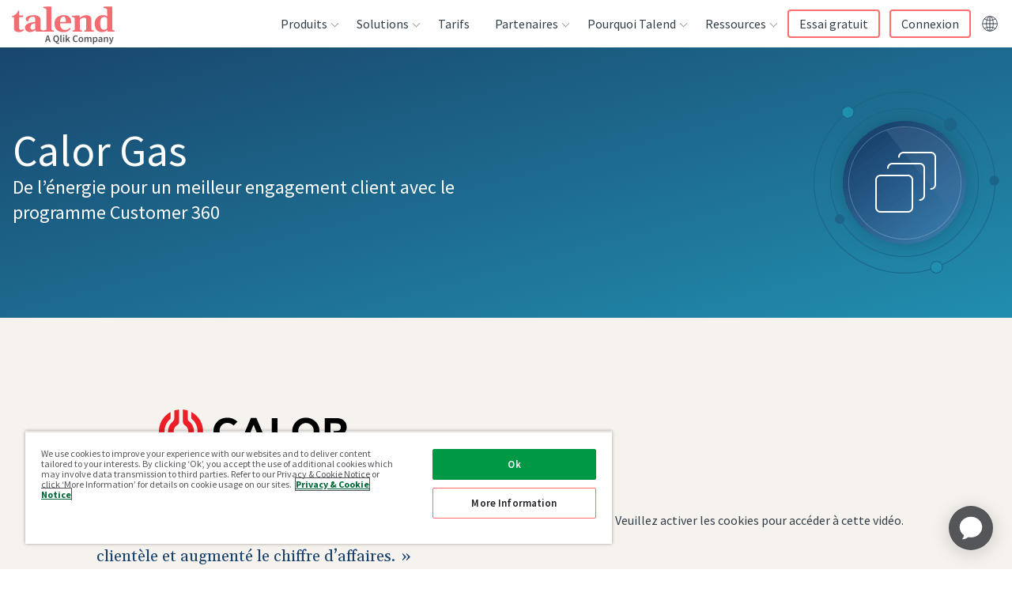

--- FILE ---
content_type: text/html; charset=UTF-8
request_url: https://www.talend.com/fr/customers/calor-gas/
body_size: 48282
content:
<!DOCTYPE html><html lang="fr"><head><meta charSet="utf-8"/><meta http-equiv="x-ua-compatible" content="ie=edge"/><meta name="viewport" content="width=device-width, initial-scale=1, shrink-to-fit=no"/><script src="https://cdn.cookielaw.org/scripttemplates/otSDKStub.js" data-domain-script="8781a19f-ca8a-47b9-8d1f-12483beab413" type="text/javascript" async=""></script><script type="text/javascript">function OptanonWrapper() {}</script><meta name="generator" content="Gatsby 4.25.7"/><meta data-react-helmet="true" name="description" content="Découvrez comment Talend aide ses clients à convertir leurs données en résultats commerciaux fructueux pour leur entreprise."/><meta data-react-helmet="true" name="robots" content="index, follow"/><meta data-react-helmet="true" name="googlebot" content="index, follow, max-snippet:-1, max-image-preview:large, max-video-preview:-1"/><meta data-react-helmet="true" name="bingbot" content="index, follow, max-snippet:-1, max-image-preview:large, max-video-preview:-1"/><meta data-react-helmet="true" property="og:locale" content="fr_FR"/><meta data-react-helmet="true" property="og:type" content="website"/><meta data-react-helmet="true" property="og:title" content="Calor Gas"/><meta data-react-helmet="true" property="og:description" content="Découvrez comment Talend aide ses clients à convertir leurs données en résultats commerciaux fructueux pour leur entreprise."/><meta data-react-helmet="true" property="og:url" content="https://www.talend.com/fr/customers/calor-gas/"/><meta data-react-helmet="true" property="og:site_name" content="Talend - A Leader in Data Integration &amp; Data Integrity"/><meta data-react-helmet="true" name="article:modified_time" content="2022-12-16T22:19:18.659Z"/><meta data-react-helmet="true" name="twitter:creator" content="@Talend"/><meta data-react-helmet="true" name="twitter:title" content="Calor Gas"/><meta data-react-helmet="true" name="twitter:description" content="Découvrez comment Talend aide ses clients à convertir leurs données en résultats commerciaux fructueux pour leur entreprise."/><meta data-react-helmet="true" property="og:image" content="https://www.talend.com/images/logo-talend-logomark.png"/><meta data-react-helmet="true" property="og:image:width" content="1200"/><meta data-react-helmet="true" property="og:image:height" content="628"/><meta data-react-helmet="true" name="twitter:card" content="summary"/><meta name="theme-color" content="#ffffff"/><style data-href="/styles.26748080d77dfd21c6b9.css" data-identity="gatsby-global-css">/*! tailwindcss v2.2.19 | MIT License | https://tailwindcss.com */

/*! modern-normalize v1.1.0 | MIT License | https://github.com/sindresorhus/modern-normalize */html{-webkit-text-size-adjust:100%;line-height:1.15;-moz-tab-size:4;-o-tab-size:4;tab-size:4}body{font-family:system-ui,-apple-system,Segoe UI,Roboto,Helvetica,Arial,sans-serif,Apple Color Emoji,Segoe UI Emoji;margin:0}hr{color:inherit;height:0}abbr[title]{-webkit-text-decoration:underline dotted;text-decoration:underline dotted}b,strong{font-weight:bolder}code,kbd,pre,samp{font-family:ui-monospace,SFMono-Regular,Consolas,Liberation Mono,Menlo,monospace;font-size:1em}small{font-size:80%}sub,sup{font-size:75%;line-height:0;position:relative;vertical-align:baseline}sub{bottom:-.25em}sup{top:-.5em}table{border-color:inherit;text-indent:0}button,input,optgroup,select,textarea{font-family:inherit;font-size:100%;line-height:1.15;margin:0}button,select{text-transform:none}[type=button],[type=reset],[type=submit],button{-webkit-appearance:button}::-moz-focus-inner{border-style:none;padding:0}legend{padding:0}progress{vertical-align:baseline}::-webkit-inner-spin-button,::-webkit-outer-spin-button{height:auto}[type=search]{-webkit-appearance:textfield;outline-offset:-2px}::-webkit-search-decoration{-webkit-appearance:none}::-webkit-file-upload-button{-webkit-appearance:button;font:inherit}summary{display:list-item}blockquote,dd,dl,figure,h1,h2,h3,h4,h5,h6,hr,p,pre{margin:0}button{background-color:transparent;background-image:none}fieldset,ol,ul{margin:0;padding:0}ol,ul{list-style:none}html{font-family:Source Sans Pro,helvetica,sans-serif;line-height:1.5}body{font-family:inherit;line-height:inherit}*,:after,:before{border:0 solid}hr{border-top-width:1px}img{border-style:solid}textarea{resize:vertical}input::-moz-placeholder,textarea::-moz-placeholder{color:#9ca3af;opacity:1}input:-ms-input-placeholder,textarea:-ms-input-placeholder{color:#9ca3af;opacity:1}input::placeholder,textarea::placeholder{color:#9ca3af;opacity:1}[role=button],button{cursor:pointer}table{border-collapse:collapse}h1,h2,h3,h4,h5,h6{font-size:inherit;font-weight:inherit}a{color:inherit;text-decoration:inherit}button,input,optgroup,select,textarea{color:inherit;line-height:inherit;padding:0}code,kbd,pre,samp{font-family:ui-monospace,monospace}audio,canvas,embed,iframe,img,object,svg,video{display:block;vertical-align:middle}img,video{height:auto;max-width:100%}[hidden]{display:none}*,:after,:before{--tw-border-opacity:1;border-color:rgba(229,231,235,var(--tw-border-opacity))}.container{width:100%}@media (min-width:376px){.container{max-width:376px}}@media (min-width:768px){.container{max-width:768px}}@media (min-width:1099px){.container{max-width:1099px}}@media (min-width:1100px){.container{max-width:1100px}}@media (min-width:1280px){.container{max-width:1280px}}@media (min-width:1440px){.container{max-width:1440px}}.visible{visibility:visible}.invisible{visibility:hidden}.static{position:static}.fixed{position:fixed}.absolute{position:absolute}.relative{position:relative}.sticky{position:sticky}.z-10{z-index:10}.order-1{order:1}.order-2{order:2}.col-start-3{grid-column-start:3}.row-start-1{grid-row-start:1}.clear-both{clear:both}.mx-auto{margin-left:auto;margin-right:auto}.mt-0{margin-top:0}.mt-2{margin-top:16px}.mt-auto{margin-top:auto}.mt-2\.5{margin-top:20px}.mb-2{margin-bottom:16px}.mb-4{margin-bottom:32px}.mb-5{margin-bottom:40px}.mb-6{margin-bottom:48px}.mb-auto{margin-bottom:auto}.ml-0{margin-left:0}.block{display:block}.inline{display:inline}.flex{display:flex}.table{display:table}.grid{display:grid}.contents{display:contents}.hidden{display:none}.h-full{height:100%}.w-14{width:112px}.w-full{width:100%}.max-w-lg{max-width:32rem}.max-w-2xl{max-width:42rem}.max-w-screen-lg{max-width:1280px}.flex-1{flex:1 1 0%}.flex-grow{flex-grow:1}.transform{--tw-translate-x:0;--tw-translate-y:0;--tw-rotate:0;--tw-skew-x:0;--tw-skew-y:0;--tw-scale-x:1;--tw-scale-y:1;transform:translateX(var(--tw-translate-x)) translateY(var(--tw-translate-y)) rotate(var(--tw-rotate)) skewX(var(--tw-skew-x)) skewY(var(--tw-skew-y)) scaleX(var(--tw-scale-x)) scaleY(var(--tw-scale-y))}@keyframes spin{to{transform:rotate(1turn)}}@keyframes ping{75%,to{opacity:0;transform:scale(2)}}@keyframes pulse{50%{opacity:.5}}@keyframes bounce{0%,to{animation-timing-function:cubic-bezier(.8,0,1,1);transform:translateY(-25%)}50%{animation-timing-function:cubic-bezier(0,0,.2,1);transform:none}}.resize{resize:both}.list-none{list-style-type:none}.auto-rows-auto{grid-auto-rows:auto}.grid-cols-1{grid-template-columns:repeat(1,minmax(0,1fr))}.grid-cols-3{grid-template-columns:repeat(3,minmax(0,1fr))}.flex-col{flex-direction:column}.items-start{align-items:flex-start}.items-end{align-items:flex-end}.items-center{align-items:center}.justify-start{justify-content:flex-start}.justify-center{justify-content:center}.gap-2{gap:16px}.gap-4{gap:32px}.gap-8{gap:64px}.gap-x-3{-moz-column-gap:24px;column-gap:24px}.gap-y-7{row-gap:56px}.self-start{align-self:flex-start}.overflow-auto{overflow:auto}.overflow-hidden,.truncate{overflow:hidden}.truncate{text-overflow:ellipsis;white-space:nowrap}.rounded{border-radius:.25rem}.rounded-md{border-radius:.375rem}.rounded-lg{border-radius:.5rem}.rounded-t-md{border-top-left-radius:.375rem;border-top-right-radius:.375rem}.border{border-width:1px}.border-b{border-bottom-width:1px}.border-l{border-left-width:1px}.border-c_michael_gray{border-color:var(--c-michael-gray)}.border-c_light_grey{border-color:var(--c-lightgrey)}.bg-transparent{background-color:transparent}.bg-gradient-to-t{background-image:linear-gradient(to top,var(--tw-gradient-stops))}.from-c_grad_seo_resources-end{--tw-gradient-from:var(--c-white);--tw-gradient-stops:var(--tw-gradient-from),var(--tw-gradient-to,hsla(0,0%,100%,0))}.to-c_grad_seo_resources-start{--tw-gradient-to:var(--c-purple-gradient-5)}.p-1{padding:8px}.p-2{padding:16px}.p-3{padding:24px}.px-2{padding-left:16px;padding-right:16px}.px-4{padding-left:32px;padding-right:32px}.py-1{padding-bottom:8px;padding-top:8px}.py-2{padding-bottom:16px;padding-top:16px}.py-3{padding-bottom:24px;padding-top:24px}.py-5{padding-bottom:40px;padding-top:40px}.py-8{padding-bottom:64px;padding-top:64px}.py-2\.5{padding-bottom:20px;padding-top:20px}.pt-1{padding-top:8px}.pt-3{padding-top:24px}.pt-8{padding-top:64px}.pr-3{padding-right:24px}.pr-4{padding-right:32px}.pb-2{padding-bottom:16px}.pb-3{padding-bottom:24px}.pb-4{padding-bottom:32px}.pl-3{padding-left:24px}.text-left{text-align:left}.text-center{text-align:center}.text-right{text-align:right}.text-small{font-size:.75rem;line-height:1rem}.text-subhead{font-size:1rem;line-height:1.5rem}.text-base{font-size:1rem;line-height:1.5625rem}.text-lead{font-size:1.25rem;line-height:1.75rem}.text-h3{font-size:1.75rem;line-height:2.25rem}.text-h4{font-size:1.5rem;line-height:2rem}.font-light{font-weight:300}.font-semibold{font-weight:600}.uppercase{text-transform:uppercase}.lowercase{text-transform:lowercase}.capitalize{text-transform:capitalize}.text-white{--tw-text-opacity:1;color:rgba(255,255,255,var(--tw-text-opacity))}.text-c_coral{color:var(--c-coral)}.text-c_light_blue{color:var(--c-light-blue)}.text-c_slate{color:var(--c-slate)}.text-c_michael_gray{color:var(--c-michael-gray)}.text-c_text_grey{color:var(--c-text-grey)}.hover\:text-c_primary:hover{color:var(--c-primary)}.hover\:underline:hover{text-decoration:underline}*,:after,:before{--tw-shadow:0 0 #0000}.shadow-lg{--tw-shadow:0 10px 15px -3px rgba(0,0,0,.1),0 4px 6px -2px rgba(0,0,0,.05);box-shadow:var(--tw-ring-offset-shadow,0 0 #0000),var(--tw-ring-shadow,0 0 #0000),var(--tw-shadow)}*,:after,:before{--tw-ring-inset:var(--tw-empty,/*!*/ /*!*/);--tw-ring-offset-width:0px;--tw-ring-offset-color:#fff;--tw-ring-color:rgba(59,130,246,.5);--tw-ring-offset-shadow:0 0 #0000;--tw-ring-shadow:0 0 #0000}.filter{--tw-blur:var(--tw-empty,/*!*/ /*!*/);--tw-brightness:var(--tw-empty,/*!*/ /*!*/);--tw-contrast:var(--tw-empty,/*!*/ /*!*/);--tw-grayscale:var(--tw-empty,/*!*/ /*!*/);--tw-hue-rotate:var(--tw-empty,/*!*/ /*!*/);--tw-invert:var(--tw-empty,/*!*/ /*!*/);--tw-saturate:var(--tw-empty,/*!*/ /*!*/);--tw-sepia:var(--tw-empty,/*!*/ /*!*/);--tw-drop-shadow:var(--tw-empty,/*!*/ /*!*/);filter:var(--tw-blur) var(--tw-brightness) var(--tw-contrast) var(--tw-grayscale) var(--tw-hue-rotate) var(--tw-invert) var(--tw-saturate) var(--tw-sepia) var(--tw-drop-shadow)}.blur{--tw-blur:blur(8px)}.transition{transition-duration:var(--timing-base);transition-property:background-color,border-color,color,fill,stroke,opacity,box-shadow,transform,filter,-webkit-backdrop-filter;transition-property:background-color,border-color,color,fill,stroke,opacity,box-shadow,transform,filter,backdrop-filter;transition-property:background-color,border-color,color,fill,stroke,opacity,box-shadow,transform,filter,backdrop-filter,-webkit-backdrop-filter;transition-timing-function:cubic-bezier(.4,0,.2,1)}:root{--base-font-size:16px;--base-line-height:25px;--base-font-color:var(--c-text-grey);--base-font-weight:normal;--base-font-family:"Source Sans Pro",helvetica,sans-serif;--h1-font-size:55px;--h1-font-weight:400;--h1-line-height:60px;--h2-font-size:36px;--h2-font-weight:400;--h2-line-height:40px;--h3-font-size:28px;--h3-font-weight:600;--h3-line-height:36px;--h4-font-size:24px;--h4-font-weight:400;--h4-line-height:32px;--h5-font-size:var(--h4-font-size);--h5-font-weight:var(--h4-font-weight);--h5-line-height:var(--h4-line-height);--subhead-font-size:var(--base-font-size);--subhead-font-weight:600;--subhead-line-height:24px}h1,h2,h3,h4,h5,h6{margin:0;padding-left:0;padding-right:0}.h1,h1{font-family:Source Sans Pro,helvetica,sans-serif;font-size:2.25rem;font-weight:400;line-height:2.5rem}@media (min-width:768px){.h1,h1{font-size:3.4375rem;line-height:3.75rem}}.h2,h2{font-family:Source Sans Pro,helvetica,sans-serif;font-size:1.75rem;font-weight:400;line-height:2.25rem}@media (min-width:768px){.h2,h2{font-size:2.25rem;line-height:2.5rem}}.h3,h3{font-family:Source Sans Pro,helvetica,sans-serif;font-size:1.5rem;font-weight:400;line-height:2rem}@media (min-width:768px){.h3,h3{font-size:1.75rem;line-height:2.25rem}}.h4,h4{font-family:Source Sans Pro,helvetica,sans-serif;font-size:1.25rem;font-weight:400;line-height:2rem}@media (min-width:768px){.h4,h4{font-size:1.5rem;line-height:2rem}}.h5,h5{font-family:Source Sans Pro,helvetica,sans-serif;font-size:1rem;font-weight:400;line-height:1.5625rem}@media (min-width:768px){.h5,h5{font-size:1.25rem;line-height:2rem}}.h6,h6{font-weight:400;line-height:1.5625rem}.h6,.subhead,h6{font-family:Source Sans Pro,helvetica,sans-serif;font-size:1rem}.subhead{font-weight:600;line-height:1.5rem}.base{font-size:1rem;font-weight:400;line-height:1.5625rem}.base,.quote{font-family:Source Sans Pro,helvetica,sans-serif}.quote{font-size:1.25rem;font-style:italic;font-weight:100;line-height:2rem}ul li{list-style-type:disc}ol li{list-style-type:decimal}.base{color:var(--c-text-grey)}.quote{color:var(--c-ivory)}.bgColorBlack{--tw-bg-opacity:1;background-color:rgba(0,0,0,var(--tw-bg-opacity))}.bgColorLightGray{background-color:var(--c-lightgrey)}.bgColorSeashell{background-color:var(--c-ivory)}.bgColorSeashellLight{background-color:var(--c-seashell_light)}.bgColorWhite{--tw-bg-opacity:1;background-color:rgba(255,255,255,var(--tw-bg-opacity))}.bgGradientDusk{--tw-gradient-from:var(--c-indigo);--tw-gradient-stops:var(--tw-gradient-from),var(--tw-gradient-to,hsla(0,0%,100%,0));--tw-gradient-to:var(--c-roman);background-image:linear-gradient(to bottom right,var(--tw-gradient-stops))}.bgGradientSeashellToWhite{background-image:linear-gradient(to top,var(--tw-gradient-stops))}.bgGradientSeashellToWhite,.bgGradientWhiteToSeashell{--tw-gradient-from:var(--c-ivory);--tw-gradient-stops:var(--tw-gradient-from),var(--tw-gradient-to,hsla(0,0%,100%,0));--tw-gradient-to:var(--c-white)}.bgGradientWhiteToSeashell{background-image:linear-gradient(to bottom,var(--tw-gradient-stops))}.bgGradientProductGradient{--tw-gradient-from:var(--c-blue-gradient-8);--tw-gradient-stops:var(--tw-gradient-from),var(--tw-gradient-to,hsla(0,0%,100%,0));--tw-gradient-to:var(--c-purple-gradient-1)}.bgGradientCustomerGradient,.bgGradientProductGradient{background-image:linear-gradient(to bottom right,var(--tw-gradient-stops))}.bgGradientCustomerGradient{--tw-gradient-from:var(--c-blue-gradient-9);--tw-gradient-stops:var(--tw-gradient-from),var(--tw-gradient-to,hsla(0,0%,100%,0));--tw-gradient-to:var(--c-blue-gradient-10)}.bgGradientSolutionGradient{--tw-gradient-from:var(--c-purple-gradient-2);--tw-gradient-stops:var(--tw-gradient-from),var(--tw-gradient-to,hsla(0,0%,100%,0));--tw-gradient-to:var(--c-blue-gradient-11);background-image:linear-gradient(to top left,var(--tw-gradient-stops))}.bgGradientResourceGradient{--tw-gradient-from:var(--c-purple-gradient-3);--tw-gradient-stops:var(--tw-gradient-from),var(--tw-gradient-to,hsla(0,0%,100%,0));--tw-gradient-to:var(--c-purple-gradient-4);background-image:linear-gradient(to right,var(--tw-gradient-stops))}.bgGradientPartnerGradient{--tw-gradient-from:var(--c-blue-gradient-12);--tw-gradient-stops:var(--tw-gradient-from),var(--tw-gradient-to,hsla(0,0%,100%,0));--tw-gradient-to:var(--c-blue);background-image:linear-gradient(to bottom right,var(--tw-gradient-stops))}.bgGradientBrandCleanGradient{--tw-gradient-from:var(--c-grey-gradient-3);--tw-gradient-stops:var(--tw-gradient-from),var(--tw-gradient-to,hsla(0,0%,100%,0));--tw-gradient-to:var(--c-grey-gradient-7)}.bgGradientBrandCleanGradient,.bgGradientBrandCleanGradientReverse{background-image:linear-gradient(to top left,var(--tw-gradient-stops))}.bgGradientBrandCleanGradientReverse{--tw-gradient-from:var(--c-grey-gradient-7);--tw-gradient-stops:var(--tw-gradient-from),var(--tw-gradient-to,hsla(0,0%,100%,0));--tw-gradient-to:var(--c-grey-gradient-3)}.bgGradientWebinarGradient{--tw-gradient-from:var(--c-white);--tw-gradient-stops:var(--tw-gradient-from),var(--tw-gradient-to,hsla(0,0%,100%,0));--tw-gradient-to:var(--c-grey-gradient-5)}.bgGradientEventGradientLight,.bgGradientWebinarGradient{background-image:linear-gradient(to bottom right,var(--tw-gradient-stops))}.bgGradientEventGradientLight{--tw-gradient-from:var(--c-white);--tw-gradient-stops:var(--tw-gradient-from),var(--tw-gradient-to,hsla(0,0%,100%,0));--tw-gradient-to:var(--c-grey-gradient-6)}.bgGradientTalendLiveGradient{--tw-gradient-from:var(--c-grey-gradient-8);--tw-gradient-stops:var(--tw-gradient-from),var(--tw-gradient-to,hsla(0,0%,100%,0));--tw-gradient-to:var(--c-blue-gradient-15);background-image:linear-gradient(to bottom right,var(--tw-gradient-stops))}.bgGradientBlogGradient{background-image:linear-gradient(-47deg,var(--c-light-blue) 0,var(--c-blue-gradient-26) 100%)}.bgGradientDataHealthSurveyGradient{background-image:linear-gradient(135deg,rgba(19,116,186,.12),rgba(20,117,186,.44))}.spacingBottomXS,.spacingBottomXs{padding-bottom:8px}.spacingBottomS{padding-bottom:24px}.spacingBottomM{padding-bottom:56px}.spacingBottomL{padding-bottom:112px}.spacingBottomXL,.spacingBottomXl{padding-bottom:256px}.negativeSpacingBottomXS,.negativeSpacingBottomXs{margin-bottom:-8px}.negativeSpacingBottomS{margin-bottom:-24px}.negativeSpacingBottomM{margin-bottom:-56px}.negativeSpacingBottomL{margin-bottom:-112px}.negativeSpacingBottomXL,.negativeSpacingBottomXl{margin-bottom:-256px}.spacingTopXS,.spacingTopXs{padding-top:8px}.spacingTopS{padding-top:24px}.spacingTopM{padding-top:56px}.spacingTopL{padding-top:112px}.spacingTopXL,.spacingTopXl{padding-top:256px}.negativeSpacingTopXS,.negativeSpacingTopXs{margin-top:-8px}.negativeSpacingTopS{margin-top:-24px}.negativeSpacingTopM{margin-top:-56px}.negativeSpacingTopL{margin-top:-112px}.negativeSpacingTopXL,.negativeSpacingTopXl{margin-top:-256px}.textAlignLeft{text-align:left}.textAlignCenter{text-align:center}.textAlignRight{text-align:right}.textShadeLight{--tw-text-opacity:1;color:rgba(255,255,255,var(--tw-text-opacity))}.textShadeDark{color:var(--c-coal)}hr.borderBottom,hr.borderTop{background-color:var(--c-slate);border:0;box-shadow:none;display:block;height:1px;left:0;margin:auto;max-width:1280px;position:absolute;right:0;width:100%;z-index:3}hr.borderTop{top:0}hr.borderBottom{bottom:0}*,:after,:before{box-sizing:border-box}body{color:var(--c-coal);font-family:Source Sans Pro,helvetica,sans-serif;font-size:1rem;font-weight:400;line-height:1.5625rem}.js-hidden{display:none!important}.container{margin-left:auto;margin-right:auto;max-width:1280px;position:relative}.wrapper{margin:0 auto}@media (min-width:376px){.wrapper .container{grid-column:span 12/span 12}}@media (min-width:768px){.wrapper .container{grid-column:span 8/span 8}}@media (min-width:1100px){.wrapper .container{grid-column:span 6/span 6}}main a{color:var(--c-link)}main a:hover{color:var(--c-hover)}main a{text-decoration:none;transition:color ease var(--timing-fast)}main ol,main p,main ul{font-size:1.25rem;line-height:1.75rem;margin-bottom:16px;margin-top:16px}main li{margin-left:40px;padding-bottom:0}main ul>li{list-style-type:disc;white-space:pre-wrap}main ul>li::marker{color:var(--c-coral)}main ol>li{list-style-type:decimal;white-space:pre-wrap}main table,main table ol,main table p,main table ul{font-size:1rem;line-height:1.5625rem;margin-bottom:16px;margin-top:16px}.checkmarkList{display:block;line-height:1.3125rem;margin-left:0;padding:0 0 14px 28px;position:relative}.checkmarkList:before{background-image:url([data-uri]);background-repeat:no-repeat;background-size:contain;content:"";display:block;height:10px;left:0;position:absolute;top:6px;width:15px}.checkmarkList::marker{color:transparent}.checkmarkList{margin-left:4px}.bgImage{height:100%;left:0;position:absolute;top:0;width:100%}.horzScrolling{min-width:100%;overflow-x:auto;text-align:left}.horzScrolling td{white-space:nowrap}.zebraTable thead tr{background:#f9f9f9}.zebraTableAlt thead tr{background:none}.zebraTable tr:nth-child(2n),.zebraTableAlt tr:nth-child(odd){background:#f9f9f9}.fullWidthTable{width:100%}.insetBorderTable{border-collapse:collapse;margin-bottom:40px}.insetBorderTable td,.insetBorderTable th{border:1px solid #ccc}.insetBorderTable tr:first-child td,.insetBorderTable tr:first-child th{border-top:0}.insetBorderTable tr td:first-child,.insetBorderTable tr th:first-child{border-left:0}.insetBorderTable tr:last-child td,.insetBorderTable tr:last-child th{border-bottom:0}.insetBorderTable tr td:last-child,.insetBorderTable tr th:last-child{border-right:0}.insetBorderTable thead{border-bottom:1px solid #ccc;font-weight:700}.commonTable thead tr,.commonTable tr:nth-child(2n){background:#f9f9f9}.commonTable{width:100%}.commonTable td,.commonTable th{padding:8px 12px;vertical-align:top}.commonTable{border-collapse:collapse;margin-bottom:40px}.commonTable td,.commonTable th{border:1px solid #ccc}.commonTable tr:first-child td,.commonTable tr:first-child th{border-top:0}.commonTable tr td:first-child,.commonTable tr th:first-child{border-left:0}.commonTable tr:last-child td,.commonTable tr:last-child th{border-bottom:0}.commonTable tr td:last-child,.commonTable tr th:last-child{border-right:0}.commonTable thead{border-bottom:1px solid #ccc;font-weight:700}.commonTableAlt thead tr{background:none}.commonTableAlt tr:nth-child(odd){background:#f9f9f9}.commonTableAlt{width:100%}.cellSpacingM td,.cellSpacingM th,.commonTableAlt td,.commonTableAlt th{padding:8px 12px}.cellAlignTop td,.cellAlignTop th,.commonTableAlt td,.commonTableAlt th{vertical-align:top}.commonTableAlt{border-collapse:collapse;margin-bottom:40px}.commonTableAlt td,.commonTableAlt th{border:1px solid #ccc}.commonTableAlt tr:first-child td,.commonTableAlt tr:first-child th{border-top:0}.commonTableAlt tr td:first-child,.commonTableAlt tr th:first-child{border-left:0}.commonTableAlt tr:last-child td,.commonTableAlt tr:last-child th{border-bottom:0}.commonTableAlt tr td:last-child,.commonTableAlt tr th:last-child{border-right:0}.commonTableAlt thead{border-bottom:1px solid #ccc;font-weight:700}[class^=blogSingleEntryPage-module--blogContent] blockquote.callout{margin-bottom:72px;margin-top:96px;padding-left:56px;padding-right:56px;position:relative;text-align:center}[class^=blogSingleEntryPage-module--blogContent] blockquote.callout .quote{color:var(--c-blue);font-size:1.75rem;font-style:italic;line-height:2.25rem;position:relative;quotes:"“" "”"}[class^=blogSingleEntryPage-module--blogContent] blockquote.callout .quote:before{color:var(--c-primary);font-family:Source Sans Pro,helvetica,sans-serif;font-style:italic;left:-56px;position:absolute;top:-16px}@media screen and (max-width:1099px){[class^=blogSingleEntryPage-module--blogContent] blockquote.callout .quote:before{left:-64px}}[class^=blogSingleEntryPage-module--blogContent] blockquote.callout .quote:before{content:open-quote;font-size:9.375rem}[class^=blogSingleEntryPage-module--blogContent] blockquote.callout .quote:after{bottom:-72px;color:var(--c-primary);font-family:Source Sans Pro,helvetica,sans-serif;font-style:italic;position:absolute;right:-32px}@media screen and (max-width:1099px){[class^=blogSingleEntryPage-module--blogContent] blockquote.callout .quote:after{right:-48px}}[class^=blogSingleEntryPage-module--blogContent] blockquote.callout .quote:after{content:close-quote;font-size:9.375rem}[class^=blogSingleEntryPage-module--blogContent] blockquote.callout cite{color:var(--c-grey-gradient-14);display:inline-block;font-size:1.25rem;font-style:normal;line-height:1.75rem;margin-top:48px}.pageWithSideBar [class^=microVideo-module--videoContainer]{max-width:calc(100% - 440px)}@media screen and (max-width:767px){.pageWithSideBar [class^=microVideo-module--videoContainer]{max-width:100%}}.connect-headshot-wrapper{display:flex;flex-direction:column;gap:7.5%;padding-bottom:24px}@media screen and (min-width:767px){.connect-headshot-wrapper{flex-direction:row}}.connect-headshot-item{align-items:center;display:flex;flex-direction:column}.connect-headshot-image{max-height:184px;max-width:184px;padding-bottom:16px}.connect-headshot-company,.connect-headshot-name,.connect-headshot-title{margin:0 0 8px;text-align:center}.connect-headshot-name{font-weight:700}.connect-headshot-company{color:var(--c-michael-gray)}#onetrust-pc-btn-handler{border:1px solid var(--c-primary)!important;color:var(--c-coal)!important;text-decoration:none!important}#onetrust-pc-btn-handler:hover{background:var(--c-primary)!important;color:#fff!important;opacity:1!important}#onetrust-policy-text{font-size:.75rem!important;line-height:.8125rem!important}#ot-sdk-btn{all:unset!important;cursor:pointer!important}#ot-sdk-btn:hover{opacity:.7!important}#ot-sdk-btn-floating .ot-floating-button__front.custom-persistent-icon{background-image:url([data-uri])}#ot-sdk-btn-floating .ot-floating-button__close{align-items:center;display:flex;height:100%;justify-content:center;width:100%}@media (min-width:768px){.md\:float-right{float:right}.md\:mb-0{margin-bottom:0}.md\:ml-2{margin-left:16px}.md\:block{display:block}.md\:grid{display:grid}.md\:w-52{width:416px}.md\:w-1\/4{width:25%}.md\:grid-cols-2{grid-template-columns:repeat(2,minmax(0,1fr))}.md\:grid-cols-3{grid-template-columns:repeat(3,minmax(0,1fr))}.md\:flex-row{flex-direction:row}.md\:gap-3{gap:24px}.md\:border{border-width:1px}.md\:border-c_light_grey{border-color:var(--c-lightgrey)}.md\:px-4{padding-left:32px;padding-right:32px}.md\:px-8{padding-left:64px;padding-right:64px}.md\:py-5{padding-top:40px}.md\:pb-5,.md\:py-5{padding-bottom:40px}.md\:text-h1{font-size:3.4375rem;line-height:3.75rem}.md\:shadow-lg{--tw-shadow:0 10px 15px -3px rgba(0,0,0,.1),0 4px 6px -2px rgba(0,0,0,.05);box-shadow:var(--tw-ring-offset-shadow,0 0 #0000),var(--tw-ring-shadow,0 0 #0000),var(--tw-shadow)}}@media (min-width:1099px){.device\:order-1{order:1}.device\:order-2{order:2}}@media (min-width:1100px){.desktop\:col-span-2{grid-column:span 2/span 2}.desktop\:col-start-3{grid-column-start:3}.desktop\:grid-cols-4{grid-template-columns:repeat(4,minmax(0,1fr))}.desktop\:justify-end{justify-content:flex-end}.desktop\:px-16{padding-left:128px;padding-right:128px}}@media (min-width:1280px){.lg\:col-span-5{grid-column:span 5/span 5}.lg\:col-span-6{grid-column:span 6/span 6}.lg\:col-start-8{grid-column-start:8}.lg\:grid-cols-3{grid-template-columns:repeat(3,minmax(0,1fr))}.lg\:grid-cols-12{grid-template-columns:repeat(12,minmax(0,1fr))}.lg\:gap-0{gap:0}.lg\:py-10{padding-top:80px}.lg\:pb-10,.lg\:py-10{padding-bottom:80px}}.builtin_news-module--builtInNews--3ed55{margin:1rem}.builtin_news-module--builtInNews--3ed55 h2{margin-bottom:1rem}.builtin_news-module--builtInNews--3ed55 .builtin_news-module--blogList--99cc0{list-style:none;margin:0}.builtin_news-module--builtInNews--3ed55 .builtin_news-module--blogList--99cc0 li{border-bottom:1px dashed;list-style-type:none;margin:0;padding:10px 0}.oss-module--ossPage--6032f{margin:1rem}.oss-module--ossPage--6032f div{font-family:Calibri,Candara,Segoe,Segoe UI,Optima,Arial,sans-serif;padding:10px 0}.oss-module--ossPage--6032f ul{list-style:disc;margin:0;padding:0 0 0 30px}.oss-module--ossPage--6032f li{list-style:disc;margin:0;padding:3px 0}.oss-module--ossPage--6032f #oss-module--oss_cta--7ab62{background:#2b9de0;border:2px solid #53a4d4;border-radius:2px;color:#fff;display:inline-block;font-size:.8125rem;font-weight:700;line-height:1.6;margin:0;outline:none;overflow:hidden;padding:8px 20px 7px;position:relative;text-align:center;text-decoration:none;text-transform:uppercase;transform:perspective(1px) translateZ(0);transition:all .3s linear}.oss-module--ossPage--6032f #oss-module--oss_cta--7ab62:after{background:#1f6094;content:"";height:100%;left:0;position:absolute;top:-100%;transition:all .2s linear;width:100%;z-index:-1}.oss-module--ossPage--6032f #oss-module--oss_cta--7ab62:hover:after{top:0}.oss-module--ossPage--6032f h2{color:#676767;font-size:1rem;font-weight:700}:root{--device-switch:1100;--nav-height:60px;--logo-width:142px;--radius:4px;--c-nav-hover-darken:rgba(28,30,33,.05);--transSelector:"body.transparent-header";--navBoxShadow:0 15px 23px 8px rgba(0,0,0,.1);--headerIndex:100;--c-border:#e7e7e7;--nav-trigger-color:var(--c-primary)}.header-module--mainNav--e5b72 li,.header-module--mainNav--e5b72 ul{list-style:none;margin:0;padding:0}.header-module--headerLogo--4c5ad{align-items:center;display:flex;height:var(--nav-height);position:relative;width:var(--logo-width);z-index:15}.header-module--headerLogo--4c5ad a{display:block;padding-top:6px}.header-module--headerLogo--4c5ad svg{max-width:var(--logo-width);width:100%}.header-module--headerLogo--4c5ad svg path{fill:var(--c-primary)}.header-module--navTrigger--10494{cursor:pointer;display:flex;flex-flow:column;height:44px;justify-content:space-between;margin-top:8px;padding:10px 5px;position:relative;width:44px;z-index:15}@media screen and (min-width:1100px){.header-module--navTrigger--10494{display:none;position:absolute;right:-9999px;visibility:hidden}}.header-module--navTrigger--10494:active,.header-module--navTrigger--10494:focus{border:none;outline:none}.header-module--navTrigger--10494:after,.header-module--navTrigger--10494:before{content:""}.header-module--navTrigger--10494 span,.header-module--navTrigger--10494:after,.header-module--navTrigger--10494:before{background:var(--nav-trigger-color);border-radius:var(--radius);display:block;height:4px;transform-origin:right;transition:transform var(--timing-fast) ease,opacity var(--timing-fast) ease}.header-module--navTrigger--10494 span{text-indent:-9999px}.header-module--skipLink--306ee{background:#fff;position:absolute;top:-3em}.header-module--skipLink--306ee:focus{top:0}.header-module--mainNav--e5b72{background:#fff;border-radius:4px;box-shadow:var(--navBoxShadow);margin:20px 0 0;max-height:calc(100vh - 120px);opacity:0;overflow-y:scroll;padding:12px 24px;pointer-events:none;text-align:left;transition:opacity var(--timing-fast) ease;width:100%;z-index:10}@media screen and (min-width:1100px){.header-module--mainNav--e5b72{background:transparent;border-radius:0;box-shadow:none;height:var(--nav-height);margin:0 0 0 auto;max-height:var(--nav-height);opacity:1;overflow:visible;padding:0;pointer-events:all;position:static;transition:none;width:auto}}.header-module--mainNavList--37cd5{display:flex;flex-direction:column;font-size:1.5rem;position:relative;z-index:20}@media screen and (min-width:1100px){.header-module--mainNavList--37cd5{flex-direction:row;font-size:0;height:60px}}@media screen and (max-width:1099px){.header-module--menuIcon--e4f74{display:none}}@media screen and (min-width:1100px){.header-module--menuIcon--e4f74{height:auto;margin-right:10px;max-height:22px;max-width:22px;width:auto}}.header-module--menuItem--4d2a2 a{color:var(--c-slate);display:block;transition:color ease var(--timing-med),background-color ease var(--timing-med);width:100%}@media screen and (min-width:1100px){.header-module--menuItem--4d2a2 a{align-items:center;border-radius:var(--radius);display:flex;line-height:2rem;padding:4px 24px 4px 8px;transition:color ease var(--timing-med),background-color ease var(--timing-med)}}.header-module--menuItem--4d2a2>a,.header-module--menuItem--4d2a2>span{align-items:center;flex-flow:row nowrap;padding:5px}@media screen and (min-width:1100px){.header-module--menuItem--4d2a2>a,.header-module--menuItem--4d2a2>span{display:flex;font-size:1rem;line-height:var(--nav-height);padding:0 16px}}.header-module--menuItem--4d2a2.header-module--indented--b6355,.header-module--menuItem--4d2a2.header-module--indentedLast--a5501{padding-left:16px}@media screen and (min-width:1100px){.header-module--menuItem--4d2a2.header-module--indented--b6355,.header-module--menuItem--4d2a2.header-module--indentedLast--a5501{padding-left:24px;padding-right:24px}}.header-module--menuItem--4d2a2.header-module--indented--b6355 a,.header-module--menuItem--4d2a2.header-module--indentedLast--a5501 a{line-height:2rem;padding:4px 16px;white-space:nowrap}.header-module--menuItem--4d2a2.header-module--indented--b6355 .header-module--menuIcon--e4f74,.header-module--menuItem--4d2a2.header-module--indentedLast--a5501 .header-module--menuIcon--e4f74{height:32px;max-height:32px;max-width:32px;width:32px}.header-module--menuItem--4d2a2.header-module--indentedLast--a5501{padding-bottom:16px}@media screen and (max-width:1099px){.header-module--menuItem--4d2a2.header-module--large--81e05>a,.header-module--menuItem--4d2a2.header-module--largeCloser--4dfe4>a{padding-left:8px}}@media screen and (min-width:1100px){.header-module--menuItem--4d2a2.header-module--large--81e05,.header-module--menuItem--4d2a2.header-module--largeCloser--4dfe4{border-bottom:1px solid var(--c-border);border-bottom-left-radius:var(--radius);border-bottom-right-radius:var(--radius);margin-bottom:5px;min-width:-moz-max-content;min-width:max-content;padding:8px;white-space:nowrap}.header-module--menuItem--4d2a2.header-module--large--81e05>a,.header-module--menuItem--4d2a2.header-module--largeCloser--4dfe4>a{display:block;padding:16px 32px 16px 20px}.header-module--menuItem--4d2a2.header-module--large--81e05 .header-module--description--a4e7b,.header-module--menuItem--4d2a2.header-module--large--81e05 .header-module--menuItemTitle--fa862,.header-module--menuItem--4d2a2.header-module--largeCloser--4dfe4 .header-module--description--a4e7b,.header-module--menuItem--4d2a2.header-module--largeCloser--4dfe4 .header-module--menuItemTitle--fa862{line-height:1.375rem}.header-module--menuItem--4d2a2.header-module--large--81e05 .header-module--menuIcon--e4f74,.header-module--menuItem--4d2a2.header-module--largeCloser--4dfe4 .header-module--menuIcon--e4f74{float:left;margin-right:10px;max-height:32px;max-width:32px}.header-module--menuItem--4d2a2.header-module--largeCloser--4dfe4{margin-bottom:-16px}}.header-module--menuItem--4d2a2.header-module--closer--795bd,.header-module--menuItem--4d2a2.header-module--largeCloser--4dfe4{border-bottom:none}@media screen and (min-width:1100px){.header-module--menuItem--4d2a2.header-module--closer--795bd,.header-module--menuItem--4d2a2.header-module--largeCloser--4dfe4{background-color:var(--c-altlight-2)}}.header-module--menuItem--4d2a2.header-module--heading--6f1ca a{padding-left:8px}@media screen and (min-width:1100px){.header-module--menuItem--4d2a2.header-module--heading--6f1ca{border-bottom:1px solid var(--c-border-grey);margin-bottom:5px;min-width:300px;padding:20px 24px 8px}.header-module--menuItem--4d2a2.header-module--heading--6f1ca a{padding-left:16px}.header-module--menuItem--4d2a2.header-module--heading--6f1ca~.header-module--menuItem--4d2a2{padding:2px 24px}.header-module--menuItem--4d2a2.header-module--heading--6f1ca~.header-module--menuItem--4d2a2 a{padding:4px 8px 4px 16px}}.header-module--menuItem--4d2a2.header-module--closer--795bd{background-color:var(--c-altlight-2);padding:0;position:relative;z-index:2}@media screen and (min-width:1100px){.header-module--menuItem--4d2a2.header-module--closer--795bd{border-radius:var(--radius);border-top-left-radius:0;border-top-right-radius:0;margin:16px 0 -24px;width:calc(100% + 48px)}}.header-module--menuItem--4d2a2.header-module--closer--795bd>a{border-radius:var(--radius);border-top-left-radius:0;border-top-right-radius:0;justify-content:center;line-height:1.375rem;padding:16px 24px;text-align:center}@media screen and (max-width:1099px){.header-module--menuItem--4d2a2.header-module--closer--795bd{margin-top:16px}}.header-module--menuItem--4d2a2.header-module--button--4cc78{display:block;margin:0;padding:0}.header-module--menuItem--4d2a2.header-module--button--4cc78:hover{background:transparent}.header-module--menuItem--4d2a2.header-module--button--4cc78:hover>a{color:inherit}@media screen and (max-width:1099px){.header-module--menuItem--4d2a2.header-module--button--4cc78{position:relative;text-align:left}}@media screen and (min-width:1100px){.header-module--menuItem--4d2a2.header-module--button--4cc78{border-radius:var(--radius);margin:12px 6px 0}}.header-module--menuItem--4d2a2.header-module--button--4cc78 a{background:none}@media screen and (min-width:1100px){.header-module--menuItem--4d2a2.header-module--button--4cc78 a{border-radius:var(--radius);box-shadow:inset 0 0 0 2px var(--c-primary);line-height:2.25rem;padding:0 15px}.header-module--menuItem--4d2a2.header-module--button--4cc78 a:hover{background:var(--c-primary);color:var(--c-seashell)}$(var(--transSelector)) .header-module--menuItem--4d2a2.header-module--button--4cc78 a:hover{color:#fff}.header-module--menuItem--4d2a2.header-module--button--4cc78 a .header-module--menuItemTitle--fa862{line-height:2.25rem}}.header-module--description--a4e7b,.header-module--menuItemTitle--fa862{display:block}@media screen and (min-width:1100px){.header-module--description--a4e7b,.header-module--menuItemTitle--fa862{line-height:2rem}}.header-module--description--a4e7b{color:var(--c-mid-grey);display:block;font-size:1rem;font-weight:400;transition:color .24s ease,background-color .24s ease}@media screen and (min-width:1100px){.header-module--description--a4e7b{padding-left:42px}}.header-module--itemMenuLevel1--c34ce{font-size:1.5rem;line-height:1.875rem;overflow:hidden;transition:height .32s ease,margin .32s ease;will-change:height}@media screen and (min-width:1100px){.header-module--itemMenuLevel1--c34ce{display:flex;font-size:1rem;justify-content:center;order:10;overflow:visible;position:relative;transition:background .16s ease}}.header-module--itemMenuLevel1--c34ce:hover>ul{background:#fff;pointer-events:all;z-index:20}@media screen and (min-width:1100px){.header-module--itemMenuLevel1--c34ce:hover>ul{opacity:1;overflow:visible;transform:translateY(10px);z-index:20}@media (-ms-high-contrast:none){.header-module--itemMenuLevel1--c34ce:hover>ul{transform:translateY(10px) translateX(-50%)}}}@media screen and (min-width:1100px){.header-module--itemMenuLevel1--c34ce:hover>a{color:var(--c-primary)}}@media screen and (max-width:1099px){.header-module--itemMenuLevel1--c34ce.header-module--hasChildren--838ab{height:38px}.header-module--itemMenuLevel1--c34ce.header-module--hasChildren--838ab.header-module--isOpen--7591b>a{color:var(--c-primary)}.header-module--itemMenuLevel1--c34ce.header-module--hasChildren--838ab.header-module--isOpen--7591b>a:after{transform:rotate(0deg)}}@media screen and (min-width:1100px){.header-module--itemMenuLevel1--c34ce.header-module--hasChildren--838ab:after{background:transparent;content:" ";height:20px;pointer-events:none;position:absolute;top:100%;width:200%}.header-module--itemMenuLevel1--c34ce.header-module--hasChildren--838ab:hover:after{pointer-events:all}}@media screen and (max-width:1099px){.header-module--itemMenuLevel1--c34ce.header-module--hasChildren--838ab>a{display:flex;justify-content:space-between}}.header-module--itemMenuLevel1--c34ce.header-module--hasChildren--838ab>a:after{background-image:url("data:image/svg+xml;charset=utf-8,%3Csvg xmlns='http://www.w3.org/2000/svg' width='11' height='7' viewBox='0 0 11 7'%3E%3Cpath fill='%23979797' d='M9.525 6.766a.65.65 0 0 0 1.016-.805l-.066-.083L5.304.35.508 5.897a.65.65 0 0 0 .908.924l.076-.074L5.34 2.295l4.184 4.47Z'/%3E%3C/svg%3E");background-repeat:no-repeat;background-size:contain;content:"";display:inline-block;height:12px;transform:rotate(180deg);transition:transform ease var(--timing-med);width:18px}@media screen and (min-width:1100px){.header-module--itemMenuLevel1--c34ce.header-module--hasChildren--838ab>a:after{background-image:none;border:solid #979797;border-width:0 1px 1px 0;display:inline-block;height:auto;margin:0 -8px 0 6px;padding:3px;position:relative;right:auto;top:-1px;transform:rotate(45deg);width:auto}.header-module--itemMenuLevel1--c34ce.header-module--hasChildren--838ab:before{background:linear-gradient(to bottom right,#fff 55%,transparent 0);content:"";height:24px;opacity:0;position:absolute;top:40px;transform:rotate(45deg);transition:opacity .16s ease,top .16s ease;width:24px;z-index:30}.header-module--itemMenuLevel1--c34ce.header-module--hasChildren--838ab:hover:before{box-shadow:-2px -2px 3px -2px rgba(0,0,0,.1);opacity:1;top:60px}.header-module--itemMenuLevel1--c34ce.header-module--hasSideBySideChildren--becda{width:-moz-max-content;width:max-content}.header-module--itemMenuLevel1--c34ce.header-module--hasSideBySideChildren--becda>.header-module--subMenu--e865a{display:flex;flex-flow:row wrap;min-width:480px;padding:32px 0 24px;width:-moz-max-content;width:max-content}.header-module--itemMenuLevel1--c34ce.header-module--hasSideBySideChildren--becda>.header-module--subMenu--e865a .header-module--hasChildren--838ab:not(:first-child):before{background:var(--c-border-grey);content:"";height:calc(100% - 42px);left:0;position:absolute;top:24px;width:1px}.header-module--itemMenuLevel1--c34ce.header-module--hasSideBySideChildren--becda>.header-module--subMenu--e865a a{align-items:flex-start;line-height:1.375rem;padding:9px 24px 9px 8px}.header-module--itemMenuLevel1--c34ce.header-module--hasSideBySideChildren--becda>.header-module--subMenu--e865a>li{flex:1 1 0;min-width:120px}.header-module--itemMenuLevel1--c34ce.header-module--hasSideBySideChildren--becda>.header-module--subMenu--e865a li.header-module--closer--795bd{flex-basis:100%;width:calc(100% + 48px)}.header-module--itemMenuLevel1--c34ce.header-module--hasSideBySideChildren--becda>.header-module--subMenu--e865a li.header-module--closer--795bd a{padding:16px 24px}.header-module--itemMenuLevel1--c34ce.header-module--hasSideBySideChildren--becda>.header-module--subMenu--e865a li.header-module--closer--795bd a span{line-height:1.375rem}}.header-module--itemMenuLevel1--c34ce>.header-module--subMenu--e865a{background:var(--c-white);display:flex;flex-flow:column nowrap;flex-wrap:wrap;font-size:1rem}@media screen and (min-width:1100px){.header-module--itemMenuLevel1--c34ce>.header-module--subMenu--e865a{padding-bottom:16px}}li.header-module--sideBySide--31a1f{position:relative}@media screen and (min-width:1100px){li.header-module--sideBySide--31a1f{padding-left:24px;padding-right:24px}}li.header-module--sideBySide--31a1f a{align-items:flex-start}@media screen and (min-width:1100px){li.header-module--sideBySide--31a1f a{line-height:1.375rem;padding:9px 24px 9px 8px}}li.header-module--sideBySide--31a1f .header-module--menuItemTitle--fa862{line-height:1.375rem}.header-module--groupTitle--7a3e1{color:#b0b0b0;display:block;font-size:.9375rem;padding:16px 0 8px 8px}@media screen and (min-width:1100px){.header-module--groupTitle--7a3e1{padding:0 0 16px 8px}}.header-module--menuLevel2--5cacf{line-height:1.25rem;padding-bottom:16px}@media screen and (min-width:1100px){.header-module--menuLevel2--5cacf{background:var(--c-white);border-radius:4px;box-shadow:0 15px 23px 8px rgba(0,0,0,.1);display:flex;flex-wrap:wrap;font-size:1rem;height:auto;margin:0;min-width:240px;opacity:0;overflow:visible;padding:0 0 20px;pointer-events:none;position:absolute;top:100%;transform:translateY(-10px);transition:color .16s ease,background .16s ease,transform .16s ease,opacity .16s ease,z-index 0ms ease .32s;z-index:-1}}.header-module--menuLevel2--5cacf a:hover{background-color:var(--c-nav-hover-darken)}@media screen and (min-width:1100px){.header-module--navGlobeLevel1--32f38 .header-module--menuLevel2--5cacf span.header-module--subMenuArrow--34266{left:unset;right:6px}}li.header-module--itemMenuLevel2--247b2,li.header-module--itemMenuLevel3--7900f,li.header-module--itemMenuLevel4--34780{width:100%}@media screen and (min-width:1100px){li.header-module--itemMenuLevel2--247b2,li.header-module--itemMenuLevel3--7900f,li.header-module--itemMenuLevel4--34780{padding:3px 0}}li.header-module--itemMenuLevel2--247b2>a,li.header-module--itemMenuLevel3--7900f>a,li.header-module--itemMenuLevel4--34780>a{padding:8px 10px 8px 24px}@media screen and (min-width:1100px){li.header-module--itemMenuLevel2--247b2>a,li.header-module--itemMenuLevel3--7900f>a,li.header-module--itemMenuLevel4--34780>a{align-items:center;border-radius:4px;display:flex;padding:4px 8px 4px 16px}}.header-module--itemMenuLevel4--34780{padding:3px 0;width:100%}.header-module--itemMenuLevel4--34780>a{padding:8px 10px 8px 24px}.header-module--innerWrapper--99057{align-content:flex-start;display:flex;flex-wrap:wrap;height:inherit;justify-content:space-between;width:100%}.header-module--mainHeader--f6077{animation:var(--timing-med) header-module--reduceOverflow--ae5bb;background-color:transparent;border:0;height:var(--nav-height);padding:0 15px;position:relative;transition:background-color var(--timing-med) ease,height 0ms ease var(--timing-slow),box-shadow var(--timing-med) ease;z-index:var(--headerIndex)}@media screen and (min-width:1100px){.header-module--mainHeader--f6077{border:0;display:flex;overflow:visible;width:100%}}.header-module--mainHeader--f6077 a{text-decoration:none}.header-module--mainHeader--f6077:before{content:"";height:var(--nav-height);left:0;position:absolute;transition:background ease var(--timing-fast);width:100%}.header-module--mainHeader--f6077.header-module--isSticky--1ec0e{box-shadow:0 1px 2px rgba(var(--c-black-rgb),.1),0 2px 4px rgba(var(--c-space-rgb),.05)}.header-module--mainHeader--f6077.header-module--isSticky--1ec0e:before{background-color:#fff}@media screen and (max-width:1099px){.header-module--mainHeader--f6077.header-module--isOpen--7591b{overflow:visible;padding-bottom:var(--nav-height);pointer-events:none;position:relative;transition-delay:0ms}.header-module--mainHeader--f6077.header-module--isOpen--7591b>*{pointer-events:all}@media screen and (max-width:1099px){.header-module--mainHeader--f6077.header-module--isOpen--7591b .header-module--mainNav--e5b72{display:block;opacity:1;padding-bottom:24px;pointer-events:all;transition:opacity var(--timing-fast) ease;visibility:visible}}.header-module--mainHeader--f6077.header-module--isOpen--7591b .header-module--navTrigger--10494:before{transform:translateY(-2px) translateX(-4px) rotate(-45deg)}.header-module--mainHeader--f6077.header-module--isOpen--7591b .header-module--navTrigger--10494 span{opacity:0;transform:translateX(20px)}.header-module--mainHeader--f6077.header-module--isOpen--7591b .header-module--navTrigger--10494:after{transform:translateY(2px) translateX(-4px) rotate(45deg)}}body.darkOpaque .siteHeader:before{background-color:#fff}body.darkTransparent .pageInterior,body.lightTransparent .pageInterior{margin-top:calc(var(--nav-height)*-1)}@media screen and (min-width:1100px){body.lightTransparent header.notSticky .navLinkLevel1>a{color:var(--c-white)}body.lightTransparent header.notSticky .navLinkLevel1:hover>a{color:var(--c-primary)}body.lightTransparent header.notSticky .navButtonLevel1 a{color:var(--c-white)}body.lightTransparent header.notSticky .navGlobeLevel1>a{background-color:var(--c-white)}body.lightTransparent header.notSticky .navGlobeLevel1:hover>a{background-color:var(--c-primary)}}@keyframes header-module--reduceOverflow--ae5bb{0%{overflow:visible}to{overflow:hidden}}.header-module--headerLogo--4c5ad a{padding-top:3px}@media screen and (max-width:1099px){.header-module--menuItem--4d2a2.header-module--globe--e4cc7{width:100%}}@media screen and (min-width:1100px){.header-module--menuItem--4d2a2.header-module--globe--e4cc7{margin-right:-5px;margin-top:inherit}.header-module--menuItem--4d2a2.header-module--globe--e4cc7>a,.header-module--menuItem--4d2a2.header-module--globe--e4cc7>span{background-color:var(--c-slate);-webkit-mask-image:url([data-uri]);mask-image:url([data-uri]);-webkit-mask-position:center;mask-position:center;-webkit-mask-repeat:no-repeat;mask-repeat:no-repeat;-webkit-mask-size:20px auto;mask-size:20px auto;text-indent:-9999px;transition:background-color ease var(--timing-fast);width:36px}.header-module--menuItem--4d2a2.header-module--globe--e4cc7:after{content:"";height:30px;right:0;top:calc(100% - 10px);width:300%}.header-module--menuItem--4d2a2.header-module--globe--e4cc7:hover>a,.header-module--menuItem--4d2a2.header-module--globe--e4cc7:hover>span{background-color:var(--c-primary);cursor:pointer}}.header-module--menuItem--4d2a2.header-module--globe--e4cc7>a:after{visibility:hidden}.header-module--menuItem--4d2a2.header-module--globe--e4cc7>ul.header-module--subMenu--e865a{display:flex}@media screen and (min-width:1100px){.header-module--menuItem--4d2a2.header-module--globe--e4cc7>ul.header-module--subMenu--e865a{display:block;padding-top:16px;right:0}.header-module--menuItem--4d2a2.header-module--globe--e4cc7>ul.header-module--subMenu--e865a:after{left:auto;right:6px}}@media screen and (min-width:1150px) and (max-width:1200px){:lang(de) .header-module--menuItem--4d2a2>a,:lang(de) .header-module--menuItem--4d2a2>span{font-size:.9375rem}}@media screen and (min-width:1100px) and (max-width:1149px){:lang(de) .header-module--menuItem--4d2a2>a,:lang(de) .header-module--menuItem--4d2a2>span{font-size:.84375rem}}@media screen and (min-width:1200px) and (max-width:1250px){:lang(ja) .header-module--menuItem--4d2a2>a,:lang(ja) .header-module--menuItem--4d2a2>span{font-size:.9375rem}}@media screen and (min-width:1150px) and (max-width:1199px){:lang(ja) .header-module--menuItem--4d2a2>a,:lang(ja) .header-module--menuItem--4d2a2>span{font-size:.84375rem}}@media screen and (min-width:1100px) and (max-width:1149px){:lang(ja) .header-module--menuItem--4d2a2>a,:lang(ja) .header-module--menuItem--4d2a2>span{font-size:.78125rem}}.footer-module--subMenu--154f2{display:block;margin:0;padding:32px 0 0;position:relative;text-align:center;z-index:2}.footer-module--subMenu--154f2 li{display:inline-block;margin:0 8px}.footer-module--subMenu--154f2 a{font-size:.875rem}.footer-module--socials--a748e a{margin:0;padding:0}.footer-module--siteFooter--ad5dd{background:var(--c-coal);color:var(--c-white);overflow:hidden;padding-bottom:60px;padding-top:60px;position:relative}.footer-module--siteFooter--ad5dd a{color:var(--c-white);display:block;font-size:1.125rem;line-height:1.5rem;padding:12px 0;text-decoration:none;transition:ease var(--timing-fast) opacity}@media screen and (min-width:1100px){.footer-module--siteFooter--ad5dd a{font-size:.9375rem;line-height:1.125rem;padding:5px 0}}.footer-module--siteFooter--ad5dd a:hover{opacity:.7}@media screen and (min-width:1100px){.footer-module--siteFooter--ad5dd:after{background:var(--c-coral);border-radius:999px;bottom:-250px;content:"";display:block;height:440px;position:absolute;right:-100px;width:440px;z-index:1}}.footer-module--socials--a748e{display:flex;flex-flow:row nowrap;margin:0;padding:0 16px 32px}.footer-module--socials--a748e li{list-style:none;margin:0 32px 0 0;padding:0;width:44px}@media screen and (min-width:1100px){.footer-module--socials--a748e li{width:28px}}.footer-module--socials--a748e img{height:auto;max-height:44px;max-width:44px;padding:8px;width:auto}@media screen and (min-width:1100px){.footer-module--socials--a748e img{max-height:28px;max-width:28px;padding:0}}.footer-module--nav--88e39{display:flex;flex-flow:row wrap;padding-bottom:32px}.footer-module--menuGroup--1b37f{flex-basis:100%;margin:0;padding:0 16px 30px}@media screen and (min-width:376px){.footer-module--menuGroup--1b37f{flex-basis:50%}}@media screen and (min-width:1100px){.footer-module--menuGroup--1b37f{flex-basis:25%}}.footer-module--menuGroup--1b37f,.footer-module--menuGroup--1b37f li{list-style:none}.footer-module--Heading--6329e{border-bottom:1px solid var(--c-slate);font-weight:700;margin-bottom:10px;padding:30px 0 9px}.footer-module--Heading--6329e:first-of-type{padding-top:0}.footer-module--copyright--e7e12{font-size:.875rem;padding:0 0 16px 16px;text-align:center}@media screen and (min-width:1100px){.footer-module--copyright--e7e12{bottom:0;position:absolute;right:56px;text-align:right;z-index:2}}.footer-module--siteFooter--ad5dd.footer-module--minimal--9b48c{min-height:140px;padding-bottom:40px;padding-top:40px}.footer-module--siteFooter--ad5dd.footer-module--minimal--9b48c .footer-module--subMenu--154f2{display:flex;flex-direction:row;flex-wrap:wrap;justify-content:space-between;margin-left:auto;margin-right:auto;padding:0 24px 16px;width:100%}@media (min-width:768px){.footer-module--siteFooter--ad5dd.footer-module--minimal--9b48c .footer-module--subMenu--154f2{width:75%}}@media (min-width:1099px){.footer-module--siteFooter--ad5dd.footer-module--minimal--9b48c .footer-module--subMenu--154f2{margin-left:0;margin-right:0;padding-bottom:0;padding-right:0;width:50%}}@media (min-width:1280px){.footer-module--siteFooter--ad5dd.footer-module--minimal--9b48c .footer-module--subMenu--154f2{padding-left:40px}}@media (min-width:1440px){.footer-module--siteFooter--ad5dd.footer-module--minimal--9b48c .footer-module--subMenu--154f2{padding-left:0}}.footer-module--siteFooter--ad5dd.footer-module--minimal--9b48c .footer-module--subMenu--154f2 li a{color:var(--c-mid-grey);display:inline;font-size:.875rem;line-height:1rem;text-shadow:1px 1px 1px #000}.footer-module--siteFooter--ad5dd.footer-module--minimal--9b48c:after{display:none}.footer-module--siteFooter--ad5dd.footer-module--minimal--9b48c .footer-module--copyright--e7e12{margin-left:auto;margin-right:auto;width:100%}@media (min-width:768px){.footer-module--siteFooter--ad5dd.footer-module--minimal--9b48c .footer-module--copyright--e7e12{width:75%}}@media (min-width:1099px){.footer-module--siteFooter--ad5dd.footer-module--minimal--9b48c .footer-module--copyright--e7e12{margin-left:0;margin-right:0;text-align:center;width:auto}}@media (min-width:1100px){.footer-module--siteFooter--ad5dd.footer-module--minimal--9b48c .footer-module--copyright--e7e12{text-align:right}}.footer-module--siteFooter--ad5dd.footer-module--minimal--9b48c .footer-module--copyright--e7e12{color:var(--c-mid-grey);font-size:.875rem;line-height:1rem;padding:5px 0;text-shadow:1px 1px 1px #000}.footer-module--subMenu--464c1{display:block;margin:0;padding:32px 0 0;position:relative;text-align:center;z-index:2}.footer-module--subMenu--464c1 li{display:inline-block;margin:0 8px}.footer-module--subMenu--464c1 a{font-size:.875rem}.footer-module--socials--d38f9 a{margin:0;padding:0}.footer-module--siteFooter--7c965{background:var(--c-coal);color:var(--c-white);overflow:hidden;padding-bottom:60px;padding-top:60px;position:relative}.footer-module--siteFooter--7c965 a{color:var(--c-white);display:block;font-size:1.125rem;line-height:1.5rem;padding:12px 0;text-decoration:none;transition:ease var(--timing-fast) opacity}@media screen and (min-width:1100px){.footer-module--siteFooter--7c965 a{font-size:.9375rem;line-height:1.125rem;padding:5px 0}}.footer-module--siteFooter--7c965 a:hover{opacity:.7}@media screen and (min-width:1100px){.footer-module--siteFooter--7c965:after{background:var(--c-coral);border-radius:999px;bottom:-250px;content:"";display:block;height:440px;position:absolute;right:-100px;width:440px;z-index:1}}.footer-module--socials--d38f9{display:flex;flex-flow:row nowrap;margin:0;padding:0 16px 32px}.footer-module--socials--d38f9 li{list-style:none;margin:0 32px 0 0;padding:0;width:44px}@media screen and (min-width:1100px){.footer-module--socials--d38f9 li{width:28px}}.footer-module--socials--d38f9 img{height:auto;max-height:44px;max-width:44px;padding:8px;width:auto}@media screen and (min-width:1100px){.footer-module--socials--d38f9 img{max-height:28px;max-width:28px;padding:0}}.footer-module--nav--55142{display:flex;flex-flow:row wrap;padding-bottom:32px}.footer-module--menuGroup--06fdf{flex-basis:100%;margin:0;padding:0 16px 30px}@media screen and (min-width:376px){.footer-module--menuGroup--06fdf{flex-basis:50%}}@media screen and (min-width:1100px){.footer-module--menuGroup--06fdf{flex-basis:25%}}.footer-module--menuGroup--06fdf,.footer-module--menuGroup--06fdf li{list-style:none}.footer-module--Heading--60597{border-bottom:1px solid var(--c-slate);font-weight:700;margin-bottom:10px;padding:30px 0 9px}.footer-module--Heading--60597:first-of-type{padding-top:0}.footer-module--copyright--e5100{font-size:.875rem;padding:0 0 16px 16px;text-align:center}@media screen and (min-width:1100px){.footer-module--copyright--e5100{bottom:0;position:absolute;right:56px;text-align:right;z-index:2}}.footer-module--siteFooter--7c965.footer-module--minimal--5909a{min-height:140px;padding-bottom:40px;padding-top:40px}.footer-module--siteFooter--7c965.footer-module--minimal--5909a .footer-module--subMenu--464c1{display:flex;flex-direction:row;flex-wrap:wrap;justify-content:space-between;margin-left:auto;margin-right:auto;padding:0 24px 16px;width:100%}@media (min-width:768px){.footer-module--siteFooter--7c965.footer-module--minimal--5909a .footer-module--subMenu--464c1{width:75%}}@media (min-width:1099px){.footer-module--siteFooter--7c965.footer-module--minimal--5909a .footer-module--subMenu--464c1{margin-left:0;margin-right:0;padding-bottom:0;padding-right:0;width:50%}}@media (min-width:1280px){.footer-module--siteFooter--7c965.footer-module--minimal--5909a .footer-module--subMenu--464c1{padding-left:40px}}@media (min-width:1440px){.footer-module--siteFooter--7c965.footer-module--minimal--5909a .footer-module--subMenu--464c1{padding-left:0}}.footer-module--siteFooter--7c965.footer-module--minimal--5909a .footer-module--subMenu--464c1 li a{color:var(--c-mid-grey);display:inline;font-size:.875rem;line-height:1rem;text-shadow:1px 1px 1px #000}.footer-module--siteFooter--7c965.footer-module--minimal--5909a:after{display:none}.footer-module--siteFooter--7c965.footer-module--minimal--5909a .footer-module--copyright--e5100{margin-left:auto;margin-right:auto;width:100%}@media (min-width:768px){.footer-module--siteFooter--7c965.footer-module--minimal--5909a .footer-module--copyright--e5100{width:75%}}@media (min-width:1099px){.footer-module--siteFooter--7c965.footer-module--minimal--5909a .footer-module--copyright--e5100{margin-left:0;margin-right:0;text-align:center;width:auto}}@media (min-width:1100px){.footer-module--siteFooter--7c965.footer-module--minimal--5909a .footer-module--copyright--e5100{text-align:right}}.footer-module--siteFooter--7c965.footer-module--minimal--5909a .footer-module--copyright--e5100{color:var(--c-mid-grey);font-size:.875rem;line-height:1rem;padding:5px 0;text-shadow:1px 1px 1px #000}.cta-module--btnLink--40ceb{border:none;margin:16px 32px;padding:0;position:relative}.cta-module--btnLink--40ceb:hover{color:var(--c-primary);text-decoration:underline}.cta-module--btn--22511{border-bottom:0;border-radius:6px;display:inline-block;font-size:1rem;padding:16px 32px;position:relative;z-index:10}@media screen and (min-width:1100px){.cta-module--btn--22511{font-size:1.25rem}}.cta-module--btn--22511:hover{border-color:transparent;color:var(--c-white);cursor:pointer}.cta-module--btnPrimary--9bdd9{background-image:linear-gradient(to left,var(--c-indigo),var(--c-roman));color:#fff}.cta-module--btnPrimary--9bdd9:before{background-image:linear-gradient(225deg,var(--c-tertiary) 33%,var(--c-primary) 100%);border-radius:inherit;content:"";display:block;height:100%;left:0;opacity:0;position:absolute;top:0;transition:opacity var(--timing-med);width:100%;z-index:-100}.cta-module--btnPrimary--9bdd9:active,.cta-module--btnPrimary--9bdd9:focus,.cta-module--btnPrimary--9bdd9:hover{color:var(--c-white)}.cta-module--btnPrimary--9bdd9:active:before,.cta-module--btnPrimary--9bdd9:focus:before,.cta-module--btnPrimary--9bdd9:hover:before{opacity:1}.cta-module--btnSecondary--ec81f{background-image:linear-gradient(270deg,var(--c-white),var(--c-light-blue));color:var(--c-blue)}.cta-module--btnSecondary--ec81f:before{background-image:linear-gradient(135deg,var(--c-light-blue),var(--c-white) 66%);border-radius:inherit;content:"";display:block;height:100%;left:0;opacity:0;position:absolute;top:0;transition:opacity var(--timing-med);width:100%;z-index:-100}.cta-module--btnSecondary--ec81f:active,.cta-module--btnSecondary--ec81f:focus,.cta-module--btnSecondary--ec81f:hover{color:var(--c-blue)}.cta-module--btnSecondary--ec81f:active:before,.cta-module--btnSecondary--ec81f:focus:before,.cta-module--btnSecondary--ec81f:hover:before{opacity:1}.cta-module--btnTertiary--46928{background-color:transparent;border-radius:6px;box-shadow:inset 0 0 0 2px var(--c-primary);color:var(--c-black);transition:all var(--timing-med)}.cta-module--btnTertiary--46928:active,.cta-module--btnTertiary--46928:focus,.cta-module--btnTertiary--46928:hover{background-color:var(--c-primary);color:var(--c-white);outline:none}.cta-module--btnTertiary--46928:focus-visible{border:2px solid var(--c-blue);border-radius:4px}.cta-module--pricingCTA--b51d3.cta-module--btnLink--40ceb:hover{color:var(--c-blue);text-decoration:none}.cta-module--btnArrowLink--6ddf3{color:var(--c-coal);display:inline-block;font-family:var(--base-font-family);font-size:1.5rem;font-weight:400;line-height:2rem}@media screen and (min-width:1100px){.cta-module--btnArrowLink--6ddf3{padding:8px 16px}}.cta-module--btnArrowLink--6ddf3:after{background-image:url([data-uri]);background-position:50%;background-repeat:no-repeat;background-size:contain;content:"";display:inline-block;height:2rem;margin-left:8px;vertical-align:bottom;width:1.5rem}.cta-module--btnArrowLink--6ddf3:hover{color:var(--c-primary)}.textShadeLight .btnArrowLink,.textShadeLight .btnLink,.textShadeLight .btnTertiary{color:var(--c-white)}.textShadeDark .btnArrowLink,.textShadeDark .btnLink,.textShadeDark .btnTertiary{color:var(--c-coal)}.textShadeLight .btnTertiary{box-shadow:inset 0 0 0 2px var(--c-white);color:var(--c-white)}.textShadeLight .btnTertiary:hover{box-shadow:inset 0 0 0 2px var(--c-primary)}.textShadeDark .btnTertiary:active,.textShadeDark .btnTertiary:focus,.textShadeDark .btnTertiary:hover{color:var(--c-white)}.textShadeDark .btnArrowLink:active,.textShadeDark .btnArrowLink:focus,.textShadeDark .btnArrowLink:hover{color:var(--c-primary)}.textAlignLeft .btnArrowLink:first-child{padding-left:0}.textAlignRight .btnArrowLink:first-child{padding-right:0}.Image-module--imageWrapper--d350e{display:flex;position:relative}.Image-module--imagePictureEl--7bdf0{opacity:1}.Image-module--imagePictureEl--7bdf0.Image-module--isNotCached--b943b{opacity:0}.Image-module--imagePictureEl--7bdf0.Image-module--isCached--6d634,.Image-module--imagePictureEl--7bdf0.Image-module--isLoaded--1dcf3{opacity:1}.Image-module--placehodlerPictureEl--d771d{filter:blur(5px);height:100%;left:0;opacity:0;position:absolute;top:0;width:100%}.Image-module--placehodlerPictureEl--d771d.Image-module--isNotCached--b943b{opacity:1}.Image-module--placehodlerPictureEl--d771d.Image-module--isCached--6d634,.Image-module--placehodlerPictureEl--d771d.Image-module--isLoaded--1dcf3{opacity:0;pointer-events:none}.Image-module--imagePictureEl--7bdf0.Image-module--isLoaded--1dcf3,.Image-module--placehodlerPictureEl--d771d.Image-module--isLoaded--1dcf3{transition:opacity var(--timing-slow) ease}.Image-module--imagePictureEl--7bdf0.Image-module--isCached--6d634,.Image-module--imagePictureEl--7bdf0.Image-module--isLoaded--1dcf3.Image-module--isCached--6d634,.Image-module--placehodlerPictureEl--d771d.Image-module--isCached--6d634,.Image-module--placehodlerPictureEl--d771d.Image-module--isLoaded--1dcf3.Image-module--isCached--6d634{transition:none}.Image-module--backgroundImage--2c8ca{display:none}@media (min-width:1100px){.Image-module--backgroundImage--2c8ca{display:block}}.Image-module--backgroundImage--2c8ca{height:100%;left:0;position:absolute;top:0;width:100%}.Image-module--backgroundImage--2c8ca img{height:100%;width:100%}.microBanner-module--microBanner--54a39{border-radius:10px;margin:56px 0;max-width:910px;position:relative}.microBanner-module--microBannerInner--55f75{display:flex;flex-flow:column nowrap;gap:24px;padding:24px;position:relative;z-index:2}@media (min-width:768px){.microBanner-module--microBannerInner--55f75{flex-flow:row nowrap}}.microBanner-module--microBannerCopy--c2e45{align-self:flex-start}@media (min-width:768px){.microBanner-module--microBannerCopy--c2e45{align-self:center}}.microBanner-module--microBannerCopy--c2e45 h3,.microBanner-module--microBannerCopy--c2e45 p{margin:0;padding:0 0 12px}.microBanner-module--microBannerMedia--22950{flex-basis:25%;max-width:220px}.microBanner-module--microBannerMedia--22950 .microBanner-module--microBannerImage--2bd09{margin:auto}.microBanner-module--microBannerButton--58ceb{border-radius:8px;display:inline-block;font-size:1.25rem;margin:8px 0 0;padding:12px 36px}.microBanner-module--microBannerBgImage--ca523{height:100%;left:0;position:absolute;top:0;width:100%}.microBanner-module--microBannerBgImage--ca523 img{border-radius:10px;height:100%;-o-object-fit:cover;object-fit:cover}.microBanner-module--microBannerCopy--c2e45.microBanner-module--AltLight--885ac h3,.microBanner-module--microBannerCopy--c2e45.microBanner-module--AltLight--885ac p,.microBanner-module--microBannerCopy--c2e45.microBanner-module--Light--7c589 h3,.microBanner-module--microBannerCopy--c2e45.microBanner-module--Light--7c589 p{color:var(--c-white)}.microBanner-module--microBannerCopy--c2e45.microBanner-module--Dark--2b757 h3,.microBanner-module--microBannerCopy--c2e45.microBanner-module--Dark--2b757 p{color:var(--c-coal)}.microBanner-module--microBannerButton--58ceb.microBanner-module--Light--7c589{background:var(--c-white);color:#19416c}.microBanner-module--microBannerButton--58ceb.microBanner-module--AltLight--885ac{background:var(--c-white);color:var(--c-black)}.microBanner-module--microBannerButton--58ceb.microBanner-module--Dark--2b757{background-image:linear-gradient(to left,var(--c-indigo),var(--c-roman));color:var(--c-white)}.microBanner-module--microBannerButton--58ceb.microBanner-module--Dark--2b757:before{background-image:linear-gradient(225deg,var(--c-tertiary) 33%,var(--c-primary) 100%);border-radius:inherit;content:"";display:block;height:100%;left:0;opacity:0;position:absolute;top:0;transition:opacity var(--timing-med);width:100%;z-index:-100}.microImage-module--microImage--f393e{margin:0}.microImage-module--imageContainer--2c849{width:100%}@media (min-width:768px){.microImage-module--imageContainer--2c849{width:auto}}.microImage-module--floatRight--a2058{margin-bottom:12px;margin-left:24px}@media (min-width:768px){.microImage-module--floatRight--a2058{float:right}}.microImage-module--floatLeft--0394a{margin-bottom:12px;margin-right:24px}@media (min-width:768px){.microImage-module--floatLeft--0394a{float:left}}.microImage-module--isInline--4bc90{display:inline-block}.microVideo-module--videoContainer--1795a{max-width:764px;padding:16px 0}.microVideo-module--videoContainer--1795a.microVideo-module--Center--f1a96{margin:auto}.microVideo-module--videoContainer--1795a.microVideo-module--Left--3a54a{margin:0}.microVideo-module--video--fa8e5{height:0;padding-bottom:56.25%;position:relative}.microVideo-module--video--fa8e5 iframe,.videoCookiesMessage{height:100%;position:absolute;width:100%}.videoCookiesMessage{align-items:center;background:var(--c-ivory);color:var(--c-slate);display:flex;font-size:1rem;justify-content:center;left:0;text-align:center;top:0;z-index:1}.videoCookiesMessage.show{animation:fadeInText 4s}@keyframes fadeInText{0%{opacity:0}75%{opacity:0}to{opacity:1}}.notificationBar-module--notificationBar--be64c{align-items:center;background:#ccc;display:flex;justify-content:center;opacity:0;padding:10px 56px;position:absolute;text-align:center;width:100%;z-index:var(--z-topRegion)}.notificationBar-module--notificationBar--be64c a{display:inline-block}.notificationBar-module--closeButton--97851{font-size:2rem;line-height:2.75rem;padding:0 20px;position:absolute;right:0;top:0}.notificationBar-module--closeButton--97851:active,.notificationBar-module--closeButton--97851:focus{border:none;outline:none}#pageWrapper.animateNotificationBar{transition:transform ease var(--timing-slow)}.layout-module--layout--14300{font-size:inherit}.layout-module--topRegion--8e067{position:sticky;top:0;transition:transform .25s ease;z-index:var(--z-topRegion)}main{position:relative}.mfp-bg{background:#0b0b0b;filter:alpha(opacity=80);opacity:.8;overflow:hidden;z-index:1042}.mfp-bg,.mfp-wrap{height:100%;left:0;position:fixed;top:0;width:100%}.mfp-wrap{backface-visibility:hidden;-webkit-backface-visibility:hidden;outline:none!important;z-index:1043}.mfp-container{box-sizing:border-box;height:100%;left:0;padding:0 8px;position:absolute;text-align:center;top:0;width:100%}.mfp-container:before{content:"";display:inline-block;height:100%;vertical-align:middle}.mfp-align-top .mfp-container:before{display:none}.mfp-content{display:inline-block;margin:0 auto;position:relative;text-align:left;vertical-align:middle;z-index:1045}.mfp-ajax-holder .mfp-content,.mfp-inline-holder .mfp-content{cursor:auto;width:100%}.mfp-ajax-cur{cursor:progress}.mfp-zoom-out-cur,.mfp-zoom-out-cur .mfp-image-holder .mfp-close{cursor:zoom-out}.mfp-zoom{cursor:pointer;cursor:zoom-in}.mfp-auto-cursor .mfp-content{cursor:auto}.mfp-arrow,.mfp-close,.mfp-counter,.mfp-preloader{-webkit-user-select:none;-moz-user-select:none;-ms-user-select:none;user-select:none}.mfp-loading.mfp-figure{display:none}.mfp-hide{display:none!important}.mfp-preloader{color:#ccc;left:8px;margin-top:-.8em;position:absolute;right:8px;text-align:center;top:50%;width:auto;z-index:1044}.mfp-preloader a{color:#ccc}.mfp-preloader a:hover{color:#fff}.mfp-s-error .mfp-content,.mfp-s-ready .mfp-preloader{display:none}button.mfp-arrow,button.mfp-close{-webkit-appearance:none;background:transparent;border:0;box-shadow:none;cursor:pointer;display:block;outline:none;overflow:visible;padding:0;z-index:1046}button::-moz-focus-inner{border:0;padding:0}.mfp-close{color:#fff;filter:alpha(opacity=65);font-family:Arial,Baskerville,monospace;font-size:1.75rem;font-style:normal;height:44px;line-height:2.75rem;opacity:.65;padding:0 0 18px 10px;position:absolute;right:0;text-align:center;text-decoration:none;top:0;width:44px}.mfp-close:focus,.mfp-close:hover{filter:alpha(opacity=100);opacity:1}.mfp-close:active{top:1px}.mfp-close-btn-in .mfp-close{color:#333}.mfp-iframe-holder .mfp-close,.mfp-image-holder .mfp-close{color:#fff;padding-right:6px;right:-6px;text-align:right;width:100%}.mfp-counter{color:#ccc;font-size:.75rem;line-height:1.125rem;position:absolute;right:0;top:0}.mfp-arrow{-webkit-tap-highlight-color:rgba(0,0,0,0);filter:alpha(opacity=65);height:110px;margin:-55px 0 0;opacity:.65;padding:0;position:absolute;top:50%;width:90px}.mfp-arrow:active{margin-top:-54px}.mfp-arrow:focus,.mfp-arrow:hover{filter:alpha(opacity=100);opacity:1}.mfp-arrow .mfp-a,.mfp-arrow .mfp-b,.mfp-arrow:after,.mfp-arrow:before{border:inset transparent;content:"";display:block;height:0;left:0;margin-left:35px;margin-top:35px;position:absolute;top:0;width:0}.mfp-arrow .mfp-a,.mfp-arrow:after{border-bottom-width:13px;border-top-width:13px;top:8px}.mfp-arrow .mfp-b,.mfp-arrow:before{border-bottom-width:21px;border-top-width:21px;opacity:.7}.mfp-arrow-left{left:0}.mfp-arrow-left .mfp-a,.mfp-arrow-left:after{border-right:17px solid #fff;margin-left:31px}.mfp-arrow-left .mfp-b,.mfp-arrow-left:before{border-right:27px solid #3f3f3f;margin-left:25px}.mfp-arrow-right{right:0}.mfp-arrow-right .mfp-a,.mfp-arrow-right:after{border-left:17px solid #fff;margin-left:39px}.mfp-arrow-right .mfp-b,.mfp-arrow-right:before{border-left:27px solid #3f3f3f}.mfp-iframe-holder{padding-bottom:40px;padding-top:40px}.mfp-iframe-holder .mfp-content{line-height:0;max-width:900px;width:100%}.mfp-iframe-holder .mfp-close{top:-40px}.mfp-iframe-scaler{height:0;overflow:hidden;padding-top:56.25%;width:100%}.mfp-iframe-scaler iframe{background:#000;box-shadow:0 0 8px rgba(0,0,0,.6);display:block;height:100%;left:0;position:absolute;top:0;width:100%}img.mfp-img{box-sizing:border-box;display:block;height:auto;margin:0 auto;max-width:100%;padding:40px 0;width:auto}.mfp-figure,img.mfp-img{line-height:0}.mfp-figure:after{background:#444;bottom:40px;box-shadow:0 0 8px rgba(0,0,0,.6);content:"";display:block;height:auto;left:0;position:absolute;right:0;top:40px;width:auto;z-index:-1}.mfp-figure small{color:#bdbdbd;display:block;font-size:.75rem;line-height:.875rem}.mfp-figure figure{margin:0}.mfp-bottom-bar{cursor:auto;left:0;margin-top:-36px;position:absolute;top:100%;width:100%}.mfp-title{word-wrap:break-word;color:#f3f3f3;line-height:1.125rem;padding-right:36px;text-align:left}.mfp-image-holder .mfp-content{max-width:100%}.mfp-gallery .mfp-image-holder .mfp-figure{cursor:pointer}@media screen and (max-height:300px),screen and (max-width:800px) and (orientation:landscape){.mfp-img-mobile .mfp-image-holder{padding-left:0;padding-right:0}.mfp-img-mobile img.mfp-img{padding:0}.mfp-img-mobile .mfp-figure:after{bottom:0;top:0}.mfp-img-mobile .mfp-figure small{display:inline;margin-left:5px}.mfp-img-mobile .mfp-bottom-bar{background:rgba(0,0,0,.6);bottom:0;box-sizing:border-box;margin:0;padding:3px 5px;position:fixed;top:auto}.mfp-img-mobile .mfp-bottom-bar:empty{padding:0}.mfp-img-mobile .mfp-counter{right:5px;top:3px}.mfp-img-mobile .mfp-close{background:rgba(0,0,0,.6);height:35px;line-height:2.1875rem;padding:0;position:fixed;right:0;text-align:center;top:0;width:35px}}@media (max-width:900px){.mfp-arrow{transform:scale(.75)}.mfp-arrow-left{transform-origin:0}.mfp-arrow-right{transform-origin:100%}.mfp-container{padding-left:6px;padding-right:6px}}.mfp-ie7 .mfp-img{padding:0}.mfp-ie7 .mfp-bottom-bar{left:50%;margin-left:-300px;margin-top:5px;padding-bottom:5px;width:600px}.mfp-ie7 .mfp-container{padding:0}.mfp-ie7 .mfp-content{padding-top:44px}.mfp-ie7 .mfp-close{padding-top:0;right:0;top:0}.restletMap{position:relative}.line{fill:none}.connection,.line,.station{stroke:#4682b4;stroke-width:1.5px}.connection,.station{fill:#fff}#tooltip{background:#ffffe0;border:1px;border-radius:8px;color:#fff;font-style:"London-Tube";line-height:.875rem;opacity:0;padding:15px;position:absolute;width:250px;z-index:10}#tooltip,#tooltip h4{font-size:.75rem;text-align:left}#tooltip h4{font-weight:700}#tooltip h4 a{color:#fff;text-decoration:underline}#tooltip p{font-size:.75rem;line-height:1rem}.styleguide-module--introHeading--1d37d{border-bottom:1px solid var(--c-border-grey);color:var(--c-slate);display:block}.styleguide-module--cta--520b8{display:flex;justify-content:space-between;margin-bottom:20px}.styleguide-module--styleguide--80674 section{padding:32px 0}.styleguide-module--gradientGrid--f2256{display:flex;flex-flow:row wrap}.styleguide-module--gradient--bf9e9{flex-basis:25%;height:160px;padding:32px}.styleguide-module--gradient--bf9e9 span{background:#fff;box-shadow:2px 2px 0 rgba(0,0,0,.33);color:var(--c-coal);display:inline-block;font-size:1rem;padding:4px 8px}._404-module--outerWrapper--9e76b{background:linear-gradient(-48deg,#e0ecef,#fcfaf8);display:grid;grid-template-rows:1fr;margin-bottom:auto;margin-top:auto;min-height:calc(100vh - 200px);overflow-x:hidden}._404-module--outerWrapper--9e76b:after{background:var(--c-coral);border-radius:9999px;content:"";height:60vw;opacity:.1;position:absolute;right:-10vh;top:-15vw;width:60vw}._404-module--inner--288b5{justify-self:start;margin:auto;max-width:900px;padding:2.5%;text-align:center;width:95%;z-index:10}._404-module--inner--288b5 h1{color:var(--c-slate);font-size:6rem;font-weight:400;line-height:1;margin-bottom:2rem}._404-module--inner--288b5 h2{font-size:3.5rem;font-weight:300;line-height:1.2;margin-bottom:2rem}._404-module--inner--288b5 a{color:var(--c-coral);font-size:2rem;font-weight:300;line-height:1}._404-module--inner--288b5 a:hover{color:var(--c-hover)}@media screen and (max-width:1099px){._404-module--inner--288b5{max-width:700px}._404-module--inner--288b5 h1{font-size:5rem;margin-bottom:1rem}._404-module--inner--288b5 h2{font-size:3rem;margin-bottom:1rem}._404-module--inner--288b5 a{font-size:1.75rem}}@media screen and (max-width:699px){._404-module--inner--288b5{max-width:100%}}._404-module--bodyWrapper--dfc62{overflow:hidden}.blogAuthorPage-module--heroBg--8d0e6{--tw-gradient-from:var(--c-white);--tw-gradient-stops:var(--tw-gradient-from),var(--tw-gradient-to,hsla(0,0%,100%,0));--tw-gradient-to:var(--c-blue-gradient-25);background-image:linear-gradient(to top,var(--tw-gradient-stops));min-height:400px;position:absolute;width:100%}.blogAuthorPage-module--blogAuthorGrid--e50a1{margin-left:auto;margin-right:auto;max-width:768px;position:relative}@media (min-width:1099px){.blogAuthorPage-module--blogAuthorGrid--e50a1{max-width:1280px}}.blogAuthorPage-module--blogAuthorGrid--e50a1{display:grid}@media (min-width:1099px){.blogAuthorPage-module--blogAuthorGrid--e50a1{display:grid;gap:64px;grid-template-columns:repeat(2,minmax(0,1fr))}}.blogAuthorPage-module--blogAuthorGrid--e50a1{padding:64px 32px}.blogAuthorPage-module--contentWrapper--16e92{order:2}@media (min-width:1099px){.blogAuthorPage-module--contentWrapper--16e92{order:1}}.blogAuthorPage-module--imageWrapper--1b7a2{align-items:flex-start;display:flex;justify-content:flex-start;order:1}@media (min-width:1099px){.blogAuthorPage-module--imageWrapper--1b7a2{justify-content:center;order:2}}.blogAuthorPage-module--imageWrapper--1b7a2{margin-bottom:32px}@media (min-width:1099px){.blogAuthorPage-module--imageWrapper--1b7a2{margin-bottom:0}}.blogAuthorPage-module--placeholderLogo--30c58{background-color:#ccc;border-radius:50%;height:350px;width:350px}.blogAuthorPage-module--moreBlogsWrapper--4d90b{margin-left:auto;margin-right:auto;max-width:768px}@media (min-width:1099px){.blogAuthorPage-module--moreBlogsWrapper--4d90b{max-width:1280px}}.blogAuthorPage-module--moreBlogsWrapper--4d90b{background:#fff;box-shadow:0 2px 10px rgba(0,0,0,.07);margin-bottom:64px;padding:32px 40px;transition:box-shadow ease var(--timing-med)}.blogAuthorPage-module--blogTitle--b59c5{margin-bottom:40px}.blogAuthorPage-module--moreBlogs--d5fb3{-moz-column-gap:48px;column-gap:48px;display:grid;grid-template-columns:repeat(1,minmax(0,1fr));row-gap:0}@media (min-width:1099px){.blogAuthorPage-module--moreBlogs--d5fb3{grid-template-columns:repeat(3,minmax(0,1fr))}}.blogAuthorPage-module--moreBlogs--d5fb3 li{list-style-type:none;margin-bottom:8px;margin-left:0;position:relative}.blogAuthorPage-module--moreBlogs--d5fb3 a.blogAuthorPage-module--blogLink--3b893{color:var(--c-link);margin:0 8px 0 0}.blogAuthorPage-module--moreBlogs--d5fb3 a.blogAuthorPage-module--blogLink--3b893:hover{color:var(--c-hover)}.blogAuthorPage-module--moreBlogs--d5fb3 a.blogAuthorPage-module--blogLink--3b893{text-decoration:none}.blogSingleEntryPage-module--blogWrapper--a6c20{margin-left:auto;margin-right:auto}@media (min-width:1100px){.blogSingleEntryPage-module--blogWrapper--a6c20{max-width:1280px}}.blogSingleEntryPage-module--blogWrapper--a6c20{padding-left:32px;padding-right:32px}.blogSingleEntryPage-module--blogHeader--780af{--tw-gradient-from:var(--c-white);--tw-gradient-stops:var(--tw-gradient-from),var(--tw-gradient-to,hsla(0,0%,100%,0));--tw-gradient-to:var(--c-blue-gradient-25);background-image:linear-gradient(to top,var(--tw-gradient-stops));padding:64px 32px 32px;position:relative}.blogSingleEntryPage-module--blogHeader--780af .blogSingleEntryPage-module--gridWrapper--48a2c{margin-left:auto;margin-right:auto}@media (min-width:1100px){.blogSingleEntryPage-module--blogHeader--780af .blogSingleEntryPage-module--gridWrapper--48a2c{max-width:1280px}}.blogSingleEntryPage-module--blogHeader--780af .blogSingleEntryPage-module--gridWrapper--48a2c{display:grid}@media (min-width:1099px){.blogSingleEntryPage-module--blogHeader--780af .blogSingleEntryPage-module--gridWrapper--48a2c{display:grid;gap:32px;grid-template-columns:repeat(2,minmax(0,1fr))}}.blogSingleEntryPage-module--blogHeader--780af .blogSingleEntryPage-module--gridWrapper--48a2c{min-height:250px;padding-left:32px;padding-right:32px;position:relative;z-index:2}@media (min-width:1099px){.blogSingleEntryPage-module--blogHeader--780af .blogSingleEntryPage-module--gridWrapper--48a2c.blogSingleEntryPage-module--noImage--612e0{gap:0;grid-template-columns:repeat(1,minmax(0,1fr))}}.blogSingleEntryPage-module--blogTitle--5f31c{font-size:2.25rem;line-height:2.5rem}@media (min-width:768px){.blogSingleEntryPage-module--blogTitle--5f31c{font-size:3.4375rem;line-height:3.75rem}}.blogSingleEntryPage-module--blogAuthor--9212b{color:var(--c-michael-gray);font-size:1.25rem;line-height:2.125rem;margin-bottom:16px;margin-top:16px}.blogSingleEntryPage-module--blogAuthor--9212b a.blogSingleEntryPage-module--authorLink--23989{color:var(--c-link);margin:0}.blogSingleEntryPage-module--blogAuthor--9212b a.blogSingleEntryPage-module--authorLink--23989:hover{color:var(--c-hover)}.blogSingleEntryPage-module--blogAuthor--9212b a.blogSingleEntryPage-module--authorLink--23989{text-decoration:none}.blogSingleEntryPage-module--moreBox--7730d{float:none}@media (min-width:1099px){.blogSingleEntryPage-module--moreBox--7730d{float:right}}.blogSingleEntryPage-module--moreBox--7730d{background:#fff;box-shadow:0 2px 10px rgba(0,0,0,.07);margin-bottom:16px;margin-left:16px;padding:16px;transition:box-shadow ease var(--timing-med);width:400px}.blogSingleEntryPage-module--moreBox--7730d li{list-style-type:none;margin-bottom:8px;margin-left:0;position:relative}.blogSingleEntryPage-module--moreBox--7730d a.blogSingleEntryPage-module--blogLink--e6ab8{color:var(--c-link);margin:0}.blogSingleEntryPage-module--moreBox--7730d a.blogSingleEntryPage-module--blogLink--e6ab8:hover{color:var(--c-hover)}.blogSingleEntryPage-module--moreBox--7730d a.blogSingleEntryPage-module--blogLink--e6ab8{text-decoration:none}.blogSingleEntryPage-module--blogContentWrapper--55ec1{margin-left:auto;margin-right:auto}@media (min-width:1100px){.blogSingleEntryPage-module--blogContentWrapper--55ec1{max-width:1280px}}.blogSingleEntryPage-module--blogContentWrapper--55ec1{display:flex;flex-direction:column}@media (min-width:1099px){.blogSingleEntryPage-module--blogContentWrapper--55ec1{display:block}}.blogSingleEntryPage-module--blogContentWrapper--55ec1{margin-bottom:64px}.blogSingleEntryPage-module--blogContentWrapper--55ec1 .blogSingleEntryPage-module--moreBox--7730d{margin-left:0;order:2;width:100%}@media (min-width:1099px){.blogSingleEntryPage-module--blogContentWrapper--55ec1 .blogSingleEntryPage-module--moreBox--7730d{margin-left:16px;order:1;width:400px}}.blogSingleEntryPage-module--blogContentWrapper--55ec1 .blogSingleEntryPage-module--blogContent--931fc{order:1}@media (min-width:1099px){.blogSingleEntryPage-module--blogContentWrapper--55ec1 .blogSingleEntryPage-module--blogContent--931fc{order:2}}.Breadcrumbs-module--BreadcrumbWrapper--708c0{background:#fff;border:1px solid #d4d4d4;border-radius:4px;color:var(--c-black-alt);display:inline-block;margin:0 0 36px;padding:8px 16px;width:auto}.Breadcrumbs-module--BreadcrumbList--87d09{margin:0;padding:0}.Breadcrumbs-module--BreadcrumbItem--0f100{display:inline;list-style:none;margin:0;padding:0}.Breadcrumbs-module--BreadcrumbLink--368c6{font-size:1rem;line-height:2.125rem}.Breadcrumbs-module--between--08af8{display:inline-block;padding:0 4px 0 8px}.socials{display:flex;list-style:none;margin:0;padding:0 0 36px}.socials li{list-style:none;margin:0 20px 0 0;padding:0}.socials a{display:block;padding:4px 12px}.socialsShare{display:inline-block}.socialsShare svg g{transition:fill ease var(--timing-fast)}.socialsShare:hover svg g{fill:var(--c-coral)}.hero-module--hero--67038{position:relative}.hero-module--image--021db{display:flex;height:100%;position:relative;width:100%;z-index:2}.hero-module--content--6942c{align-items:center}@media (min-width:1100px){.hero-module--content--6942c{display:flex;flex-wrap:nowrap;max-width:1280px}}.hero-module--content--6942c{margin-left:auto;margin-right:auto;padding-left:16px;padding-right:16px}.hero-module--copy--034b5,.hero-module--media--eacd1{width:100%}@media (min-width:1100px){.hero-module--copy--034b5,.hero-module--media--eacd1{width:50%}}.hero-module--copy--034b5{padding-right:16px}.hero-module--media--eacd1{padding-bottom:32px;padding-top:32px}@media (min-width:1100px){.hero-module--media--eacd1{padding-bottom:0;padding-left:16px;padding-top:0}}.hero-module--content--6942c.hero-module--vertical--73b78{flex-direction:column-reverse}@media (min-width:768px){.hero-module--content--6942c.hero-module--vertical--73b78 .hero-module--copy--034b5,.hero-module--content--6942c.hero-module--vertical--73b78 .hero-module--media--eacd1{width:100%}}.hero-module--content--6942c.hero-module--vertical--73b78 .hero-module--copy--034b5,.hero-module--content--6942c.hero-module--vertical--73b78 .hero-module--media--eacd1{padding-left:0;padding-right:0}.hero-module--bcContainer--36933,.hero-module--ctaContainer--3f81d,.hero-module--heading--ef93e,.hero-module--subHeading--25180{position:relative;z-index:2}.hero-module--bcContainer--36933{padding-top:24px}.hero-module--ctaContainer--3f81d{margin-bottom:-16px;padding-top:40px}.hero-module--ctaContainer--3f81d>a{margin-bottom:16px;margin-right:32px}.hero-module--ctaContainer--3f81d>a:last-child{margin-right:0}.hero-module--heading--ef93e{-webkit-hyphens:auto;-ms-hyphens:auto;hyphens:auto;margin-bottom:16px}.hero-module--heading--ef93e h1,.hero-module--heading--ef93e h2,.hero-module--heading--ef93e h3,.hero-module--heading--ef93e h4,.hero-module--heading--ef93e h5,.hero-module--heading--ef93e h6{margin:0;padding:0}.hero-module--heading--ef93e h1{font-size:2.25rem;line-height:2.5rem}@media (min-width:768px){.hero-module--heading--ef93e h1{font-size:3.4375rem;line-height:3.75rem}}.hero-module--subHeading--25180 h2,.hero-module--subHeading--25180 h3{font-size:1.3125rem;line-height:1.75rem;padding:0}@media (min-width:768px){.hero-module--subHeading--25180 h2,.hero-module--subHeading--25180 h3{font-size:1.5rem;line-height:2rem}}.hero-module--ctaContainer--3f81d,.hero-module--ctaContainer--3f81d>a{font-size:1.25rem}.pagination-module--paginationWrapper--0ae2b{color:var(--c-slate);display:flex;padding-bottom:48px}.pagination-module--paginationList--c0e5a{border:1px solid #d4d4d4;border-radius:4px;display:flex;flex:0 0 auto;margin:auto;padding:0 16px}.pagination-module--paginationList--c0e5a li{list-style:none;margin:0;padding:0}.pagination-module--paginationList--c0e5a li>a,.pagination-module--paginationList--c0e5a li>span{display:inline-block;padding:8px 12px}.pagination-module--paginationList--c0e5a .pagination-module--firstPage--2e920,.pagination-module--paginationList--c0e5a .pagination-module--lastPage--a0023,.pagination-module--paginationList--c0e5a .pagination-module--pageNumber--d0a92,.pagination-module--paginationList--c0e5a .pagination-module--prevNext--6aeb0{font-size:1.125rem;line-height:2.125rem}@media screen and (max-width:414px){.pagination-module--paginationList--c0e5a .pagination-module--firstPage--2e920,.pagination-module--paginationList--c0e5a .pagination-module--lastPage--a0023,.pagination-module--paginationList--c0e5a .pagination-module--pageNumber--d0a92,.pagination-module--paginationList--c0e5a .pagination-module--prevNext--6aeb0{font-size:1.5rem}.pagination-module--paginationList--c0e5a .pagination-module--pageNumber--d0a92,.pagination-module--paginationList--c0e5a .pagination-module--textLabel--fb723{display:none}.pagination-module--paginationList--c0e5a .pagination-module--pageNumber--d0a92.pagination-module--isActive--35e6c{display:block;font-size:1.125rem}}a[aria-current=page]{font-weight:700}.HeroWithIcon-module--heroSection--3b377{margin-bottom:32px;padding:64px 32px;position:relative}.HeroWithIcon-module--heroSection--3b377 .HeroWithIcon-module--gridWrapper--f86ac{margin-left:auto;margin-right:auto}@media (min-width:1100px){.HeroWithIcon-module--heroSection--3b377 .HeroWithIcon-module--gridWrapper--f86ac{max-width:1280px}}.HeroWithIcon-module--heroSection--3b377 .HeroWithIcon-module--gridWrapper--f86ac{display:grid}@media (min-width:1099px){.HeroWithIcon-module--heroSection--3b377 .HeroWithIcon-module--gridWrapper--f86ac{display:grid;gap:32px;grid-auto-flow:column}}.HeroWithIcon-module--heroSection--3b377 .HeroWithIcon-module--gridWrapper--f86ac{padding-left:0;padding-right:0}@media (min-width:768px){.HeroWithIcon-module--heroSection--3b377 .HeroWithIcon-module--gridWrapper--f86ac{padding-left:32px;padding-right:32px}}.HeroWithIcon-module--heroSection--3b377 .HeroWithIcon-module--gridWrapper--f86ac{min-height:250px;position:relative;z-index:2}.HeroWithIcon-module--blueGradient--65f2a{--tw-gradient-from:var(--c-blue-gradient-9);--tw-gradient-stops:var(--tw-gradient-from),var(--tw-gradient-to,hsla(0,0%,100%,0));--tw-gradient-to:var(--c-blue-gradient-10);background-image:linear-gradient(to bottom right,var(--tw-gradient-stops))}.HeroWithIcon-module--purpleGradient--3d933{--tw-gradient-from:var(--c-purple-gradient-3);--tw-gradient-stops:var(--tw-gradient-from),var(--tw-gradient-to,hsla(0,0%,100%,0));--tw-gradient-to:var(--c-purple-gradient-4);background-image:linear-gradient(to right,var(--tw-gradient-stops))}.HeroWithIcon-module--contentWrap--22ba5{color:var(--c-white);display:flex;flex-direction:column;justify-content:center}.HeroWithIcon-module--vAlignTop--291c7{justify-content:flex-start;padding-top:16px}.HeroWithIcon-module--vAlignBottom--c23f2{justify-content:flex-end}.HeroWithIcon-module--sectionHeading--47312{display:flex;flex-direction:row;flex-wrap:nowrap;margin-bottom:16px}.HeroWithIcon-module--sectionHeadingIconWrapper--d5ea4{align-items:center;display:none;flex-direction:column;justify-content:flex-start}@media (min-width:376px){.HeroWithIcon-module--sectionHeadingIconWrapper--d5ea4{display:flex}}.HeroWithIcon-module--sectionHeadingIconWrapper--d5ea4{margin-right:16px;padding-top:0;width:40px}@media (min-width:768px){.HeroWithIcon-module--sectionHeadingIconWrapper--d5ea4{padding-top:4px;width:56px}}.HeroWithIcon-module--sectionHeadingIconWrapper--d5ea4{flex-shrink:0}.HeroWithIcon-module--heroImageWrapper--7bfd1{align-items:center;display:flex;flex-direction:column;flex-wrap:nowrap;justify-content:center}@media (min-width:1099px){.HeroWithIcon-module--heroImageWrapper--7bfd1{align-items:flex-end;justify-content:flex-start}}.HeroWithIcon-module--heroImageWrapper--7bfd1{margin-top:16px}@media (min-width:1099px){.HeroWithIcon-module--heroImageWrapper--7bfd1{margin-top:0}}.HeroWithIcon-module--heroImageWrapper--7bfd1 .HeroWithIcon-module--heroImage--569cf{max-width:387px;width:387px}@media screen and (max-width:1099px){.HeroWithIcon-module--heroImageWrapper--7bfd1 .HeroWithIcon-module--heroImage--569cf{width:100%}}.HeroWithIcon-module--sectionDescription--f6d26{font-size:1.3125rem;line-height:1.75rem;padding:0}@media (min-width:768px){.HeroWithIcon-module--sectionDescription--f6d26{font-size:1.5rem;line-height:2rem}}.singleBlogEntryItem-module--blogEntryItem--df69e{display:flex;flex:1 1 0%;flex-direction:row;justify-content:space-between;padding:32px}@media screen and (max-width:699px){.singleBlogEntryItem-module--blogEntryItem--df69e{flex-direction:column}}.singleBlogEntryItem-module--blogEntryItem--df69e{background:#fff;box-shadow:0 2px 10px rgba(0,0,0,.07);transition:box-shadow ease var(--timing-med)}.singleBlogEntryItem-module--blogEntryItem--df69e:hover{box-shadow:0 4px 12px rgba(0,0,0,.1);color:inherit}.singleBlogEntryItem-module--blogEntryItem--df69e:hover .singleBlogEntryItem-module--newsEntryReadMore--6a5eb,.singleBlogEntryItem-module--blogEntryItem--df69e:hover .singleBlogEntryItem-module--newsEntryReadMore--6a5eb a{color:var(--c-hover)}.singleBlogEntryItem-module--blogEntryImageWrapper--e8fe6{align-items:flex-start;display:flex;flex-basis:144px;height:144px;margin-right:36px;width:144px}.singleBlogEntryItem-module--blogEntryDescription--0ba91,.singleBlogEntryItem-module--blogEntryTitle--4c514{color:var(--c-slate)}.singleBlogEntryItem-module--blogEntryAuthor--a92df{color:var(--c-michael-gray);font-size:1.25rem;line-height:2.125rem;padding-bottom:8px}.singleBlogEntryItem-module--blogEntryTitle--4c514{font-size:1.5rem;font-weight:600;line-height:2.125rem;padding-bottom:0}.singleBlogEntryItem-module--blogEntryDescription--0ba91{font-size:1.25rem;line-height:2.125rem}.singleBlogEntryItem-module--blogEntryItem--df69e.singleBlogEntryItem-module--list--a5b13{justify-content:flex-start;margin-bottom:24px}.singleBlogEntryItem-module--blogEntryItem--df69e.singleBlogEntryItem-module--list--a5b13 .singleBlogEntryItem-module--blogEntryImageWrapper--e8fe6{height:auto}.singleBlogEntryItem-module--blogEntryItem--df69e.singleBlogEntryItem-module--featured--10bfa{flex:none;flex-direction:column;gap:24px;justify-content:flex-start;margin-bottom:24px;width:calc(33% - 12px)}@media screen and (max-width:1099px){.singleBlogEntryItem-module--blogEntryItem--df69e.singleBlogEntryItem-module--featured--10bfa{width:calc(50% - 24px)}}@media screen and (max-width:699px){.singleBlogEntryItem-module--blogEntryItem--df69e.singleBlogEntryItem-module--featured--10bfa{width:100%}}.singleBlogEntryItem-module--blogEntryItem--df69e.singleBlogEntryItem-module--featured--10bfa.singleBlogEntryItem-module--w50--a18c8{width:calc(50% - 24px)}@media screen and (max-width:699px){.singleBlogEntryItem-module--blogEntryItem--df69e.singleBlogEntryItem-module--featured--10bfa.singleBlogEntryItem-module--w50--a18c8{width:100%}}.singleBlogEntryItem-module--blogEntryItem--df69e.singleBlogEntryItem-module--featured--10bfa.singleBlogEntryItem-module--w100--75297{width:calc(50% - 24px)}@media screen and (max-width:1099px){.singleBlogEntryItem-module--blogEntryItem--df69e.singleBlogEntryItem-module--featured--10bfa.singleBlogEntryItem-module--w100--75297{width:100%}}.singleBlogEntryItem-module--blogEntryItem--df69e.singleBlogEntryItem-module--featured--10bfa .singleBlogEntryItem-module--blogEntryImageWrapper--e8fe6{display:flex;flex-basis:auto;flex-direction:column;height:auto;margin-right:0;width:100%}.singleBlogEntryItem-module--blogEntryReadMore--61c7c{color:var(--c-link);display:block;font-size:1.25rem;margin-top:20px;padding-bottom:12px;transition:color var(--timing-med) ease}@media (min-width:1100px){.blogCategoryPage-module--container--13014{display:block;max-width:1280px}}.blogCategoryPage-module--container--13014{margin:64px auto;padding-left:32px;padding-right:32px}.blogCategoryPage-module--featuredWrapper--c31cd{display:flex;flex-wrap:wrap;justify-content:space-between;margin-bottom:16px}@media (min-width:1100px){.blogLandingPage-module--container--415ab{display:block;max-width:1280px}}.blogLandingPage-module--container--415ab{margin:64px auto;padding-left:32px;padding-right:32px}.blogLandingPage-module--categorySection--a6d89{border-color:var(--c-border-grey-alt);border-width:0 0 1px;margin-bottom:72px;padding-bottom:72px}.blogLandingPage-module--categorySection--a6d89:last-child{border-width:0}.blogLandingPage-module--categoryHeading--d17bc{display:flex;flex-direction:row;margin-bottom:32px}.blogLandingPage-module--categoryTitle--607a6{margin-left:16px}.blogLandingPage-module--blogListing--7d172{display:flex;flex-direction:column;justify-content:space-between}@media (min-width:1099px){.blogLandingPage-module--blogListing--7d172{flex-direction:row}}.blogLandingPage-module--blogListing--7d172 a:first-child{margin-bottom:24px}@media (min-width:1099px){.blogLandingPage-module--blogListing--7d172 a:first-child{margin-bottom:0;margin-right:24px}}.blogLandingPage-module--categoryCTA--20fda{align-items:center;display:flex;flex-direction:column;margin-top:32px}.subAccordion-module--tileOuter--a3667{display:flex;width:100%}.subAccordion-module--tile--048b4{background-color:var(--c-white);border-radius:4px;box-shadow:0 4px 16px 0 rgba(28,30,33,.17);display:flex;flex:1;flex-direction:row;margin-bottom:32px;padding:16px;transition:box-shadow var(--timing-slow)}.subAccordion-module--tileLinkArrow--f2685{color:rgba(28,30,33,.3);display:block;flex:1 0 24px;height:24px;margin-left:8px;margin-top:4px;position:relative;width:24px;word-break:break-word}.subAccordion-module--tileContent--006f9{flex:1 1 auto;padding-left:24px;width:100%}.subAccordion-module--tileContent--006f9 h3{color:var(--c-blue);font-size:1.5rem;line-height:2rem;margin-bottom:8px;padding:0;text-align:left}.subAccordion-module--tileContent--006f9 p{word-wrap:break-word;font-size:1rem;line-height:1.5625rem;line-height:1.25rem;margin:0 0 10px;overflow-wrap:break-word;text-align:left}.subAccordion-module--tileURL--d6202{border-bottom:0;color:var(--c-black-alt);display:flex;outline:0;text-decoration:none;width:100%}.subAccordion-module--tileIcon--64f6f{flex:0 0 50px}.subCard-module--tileOuter--69915{display:flex;width:100%}.subCard-module--tile--291f2{background-color:var(--c-white);border-radius:4px;box-shadow:0 4px 16px 0 rgba(28,30,33,.17);display:flex;flex:1;flex-direction:row;margin-bottom:32px;padding:16px;transition:box-shadow var(--timing-slow)}.subCard-module--tileLinkArrow--57142{color:rgba(28,30,33,.3);display:block;flex:1 0 24px;height:24px;margin-left:8px;margin-top:4px;position:relative;width:24px;word-break:break-word}.subCard-module--tileContent--f5bc3{flex:1 1 auto;padding-left:24px;width:100%}.subCard-module--tileContent--f5bc3 h3{color:var(--c-blue);font-size:1.5rem;line-height:2rem;margin-bottom:8px;padding:0;text-align:left}.subCard-module--tileContent--f5bc3 p{word-wrap:break-word;font-size:1rem;line-height:1.5625rem;line-height:1.25rem;margin:0 0 10px;overflow-wrap:break-word;text-align:left}.subCard-module--tileURL--28f4e{border-bottom:0;color:var(--c-black-alt);display:flex;outline:0;text-decoration:none;width:100%}.subCard-module--tileIcon--1bb12{flex:0 0 50px}.subCard-module--tileURL--28f4e:hover .subCard-module--tile--291f2{box-shadow:inset 0 0 0 1px var(--c-coral)}.subCard-module--tileURL--28f4e:hover .subCard-module--tileLinkArrow--57142{color:var(--c-coral)}.subCard-module--tileContent--f5bc3{color:var(--c-text-grey)}.subCard-module--cardButton--58cc2{border-bottom:0;border-radius:6px;display:inline-block;padding:16px 32px;position:relative;z-index:10}@media screen and (min-width:1100px){.subCard-module--cardButton--58cc2{font-size:1.25rem}}.subCard-module--cardButton--58cc2:hover{border-color:transparent;color:var(--c-white);cursor:pointer}.subCard-module--cardButton--58cc2{background-image:linear-gradient(270deg,var(--c-white),var(--c-light-blue));color:var(--c-blue)}.subCard-module--cardButton--58cc2:before{background-image:linear-gradient(135deg,var(--c-light-blue),var(--c-white) 66%);border-radius:inherit;content:"";display:block;height:100%;left:0;opacity:0;position:absolute;top:0;transition:opacity var(--timing-med);width:100%;z-index:-100}.subCard-module--cardButton--58cc2:active,.subCard-module--cardButton--58cc2:focus,.subCard-module--cardButton--58cc2:hover{color:var(--c-blue)}.subCard-module--cardButton--58cc2:active:before,.subCard-module--cardButton--58cc2:focus:before,.subCard-module--cardButton--58cc2:hover:before{opacity:1}.subCard-module--cardButton--58cc2{font-size:1rem;font-weight:600;padding:8px 24px}.subImage-module--imageOuter--d8f73{height:auto;margin-bottom:2rem;overflow:hidden;width:100%}.subImage-module--imageContainer--512bf,.subImage-module--imageOuter--d8f73 .subImage-module--imageURL--ba664{display:block;line-height:1;margin:0 auto;max-height:100px;max-width:160px}.customerCard-module--customerCardOuter--46c4a{display:block;height:400px;overflow:hidden;position:relative;width:100%}@media screen and (max-width:1099px){.customerCard-module--customerCardOuter--46c4a{height:350px}}.customerCard-module--curtain--00416{height:auto;left:0;min-height:100%;min-width:100%;position:absolute;top:0;transition:opacity .45s ease;width:auto}.customerCard-module--contentWrapper--1f8e1{align-items:center;display:flex;height:100%;justify-content:center;position:relative;text-align:center;transition:transform .45s ease;width:100%;will-change:transform}.customerCard-module--contentWrapper--1f8e1 .customerCard-module--copy--6e8fd p{color:var(--c-white)}.customerCard-module--copy--6e8fd{--tw-text-opacity:1;color:rgba(255,255,255,var(--tw-text-opacity));flex-flow:row wrap;font-size:1rem;height:100%;line-height:1.5625rem;opacity:0;padding:0 4%;position:absolute;top:100%;transform:translateY(-25%);transition:transform .45s ease,opacity .45s ease;transition-delay:0ms;white-space:pre-wrap;will-change:transform,opacity}@media screen and (min-width:1024px){.customerCard-module--copy--6e8fd{padding:0 6%}}.customerCard-module--copy--6e8fd .customerCard-module--logo--11b35{width:auto}.customerCard-module--copy--6e8fd .customerCard-module--arrow--a650c{display:flex;justify-content:center;opacity:0;padding-top:12px;position:relative;transform:translateY(50%);transition:transform .45s ease,opacity .45s ease;transition-delay:256ms}.customerCard-module--customerCardOuter--46c4a:hover .customerCard-module--curtain--00416{opacity:0}.customerCard-module--customerCardOuter--46c4a:hover .customerCard-module--contentWrapper--1f8e1{transform:translateY(-90px)}.customerCard-module--customerCardOuter--46c4a:hover .customerCard-module--copy--6e8fd{opacity:1;transform:translateY(-33%);transition-delay:.16s}.customerCard-module--customerCardOuter--46c4a:hover .customerCard-module--arrow--a650c{opacity:1;transform:translateY(0)}.subIcon-module--subIconOuter--4e037{margin-bottom:16px;position:relative}.subIcon-module--subIconContainer--f7e98{display:flex;flex-direction:column;width:100%}@media screen and (max-width:699px){.subIcon-module--subIconContainer--f7e98{justify-content:center}}.subIcon-module--subIcon--f9aee{display:flex;justify-content:center;margin:1rem 0}.subIcon-module--subIcon--f9aee.subIcon-module--left--f5682{justify-content:flex-start}.subIcon-module--subIcon--f9aee.subIcon-module--right--44f58{justify-content:flex-end}.subIcon-module--subIcon--f9aee.subIcon-module--isImgTag--028e6 img,.subIcon-module--subIcon--f9aee.subIcon-module--svg--18902 img{min-height:60px}.subIcon-module--boxed--9c392{border:1px solid #e6e8ec}.subIcon-module--boxed--9c392 .subIcon-module--subIconContent--1cf63{padding:1rem}.subIcon-module--ctaSection--1287c{display:flex}@media (min-width:768px){.subIcon-module--ctaSection--1287c{margin-bottom:32px}}.subIcon-module--ctaSection--1287c{justify-content:center}@media (min-width:376px){.subIcon-module--ctaSection--1287c a{margin-bottom:32px;margin-right:0}}@media (min-width:768px){.subIcon-module--ctaSection--1287c a{margin-bottom:0;margin-left:16px;margin-right:16px}}.subIcon-module--ctaSection--1287c :first-child{margin-left:0}.subIcon-module--ctaSection--1287c :last-child{margin-right:0}.subIcon-module--subIconContent--1cf63 h3{font-size:1.5rem;line-height:2rem}.subIcon-module--subIconContent--1cf63 p{font-size:1.25rem;line-height:1.75rem}.subIcon-module--ctaSection--1287c{margin-top:32px}.subIcon-module--ctaSection--1287c a{font-size:1.25rem}.multiItem-module--multiItemModule--8c462{position:relative}.multiItem-module--container--70d00{margin-left:auto;margin-right:auto;max-width:1280px;padding-left:16px;padding-right:16px;position:relative;z-index:2}.multiItem-module--copyWidth75--0f8a9{width:75%}@media screen and (max-width:699px){.multiItem-module--copyWidth75--0f8a9{width:100%}}.multiItem-module--copyWidth50--15fb4{width:50%}@media screen and (max-width:699px){.multiItem-module--copyWidth50--15fb4{width:100%}}.multiItem-module--copyWidth25--b1cb0{width:25%}@media screen and (max-width:699px){.multiItem-module--copyWidth25--b1cb0{width:100%}}.multiItem-module--headerIcon--52fca{margin:1rem auto}.multiItem-module--headerIcon--52fca img{display:block;margin:0 auto}.multiItem-module--multiItemTitle--3adf8{margin:0 0 8px}.multiItem-module--multiItemTitle--3adf8.multiItem-module--headingWidth75--cbb71{margin-left:auto;margin-right:auto;width:75%}@media screen and (max-width:1099px){.multiItem-module--multiItemTitle--3adf8.multiItem-module--headingWidth75--cbb71{width:100%}}.multiItem-module--subimage--bfe5a .multiItem-module--multiItemTitle--3adf8{font-size:1.5rem}.multiItem-module--multiItemParagraph--88cdb{margin:16px 0}.multiItem-module--subcardGrid--75007,.multiItem-module--subiconGrid--31d01,.multiItem-module--subimageGrid--0a1f1,.multiItem-module--subrichtextGrid--ba8f5{display:flex;flex-wrap:wrap;padding-top:16px;word-break:break-word}.multiItem-module--subcardGrid--75007>div,.multiItem-module--subiconGrid--31d01>div,.multiItem-module--subimageGrid--0a1f1>div,.multiItem-module--subrichtextGrid--ba8f5>div{display:flex;margin-right:24px}.multiItem-module--col2--8b34a>div{width:calc(50% - 24px)}@media screen and (max-width:699px){.multiItem-module--col2--8b34a>div{margin-right:0;width:100%}}.multiItem-module--col3--cfc46>div{width:calc(33% - 24px)}@media screen and (max-width:1099px){.multiItem-module--col3--cfc46>div{width:calc(50% - 24px)}.multiItem-module--col3--cfc46>div:nth-child(2n){margin-right:0}}@media screen and (max-width:699px){.multiItem-module--col3--cfc46>div{margin-right:0;width:100%}}.multiItem-module--col4--2321a>div{width:calc(25% - 24px)}@media screen and (max-width:1099px){.multiItem-module--col4--2321a>div{width:calc(50% - 24px)}.multiItem-module--col4--2321a>div:nth-child(2n){margin-right:0}}@media screen and (max-width:699px){.multiItem-module--col4--2321a>div{margin-right:0;width:100%}}.multiItem-module--col5--813eb>div{width:calc(20% - 24px)}@media screen and (max-width:1099px){.multiItem-module--col5--813eb>div{width:calc(50% - 24px)}.multiItem-module--col5--813eb>div:nth-child(2n){margin-right:0}}@media screen and (max-width:699px){.multiItem-module--col5--813eb>div{margin-right:0;width:100%}}.multiItem-module--col6--c90da>div{width:calc(16% - 24px)}@media screen and (max-width:1099px){.multiItem-module--col6--c90da>div{width:calc(50% - 24px)}.multiItem-module--col6--c90da>div:nth-child(2n){margin-right:0}}@media screen and (max-width:699px){.multiItem-module--col6--c90da>div{margin-right:0;width:100%}}.multiItem-module--col2--8b34a>div:nth-child(2n),.multiItem-module--col3--cfc46>div:nth-child(3n){margin-right:0}@media screen and (max-width:1099px){.multiItem-module--col3--cfc46>div:nth-child(3n){margin-right:24px}.multiItem-module--col3--cfc46>div:nth-child(3n):nth-child(2n){margin-right:0}}@media screen and (max-width:699px){.multiItem-module--col3--cfc46>div:nth-child(3n){margin-right:0;width:100%}}.multiItem-module--col2--8b34a>div:last-child,.multiItem-module--col3--cfc46>div:last-child,.multiItem-module--col4--2321a>div:last-child,.multiItem-module--col4--2321a>div:nth-child(4n),.multiItem-module--col5--813eb>div:last-child,.multiItem-module--col5--813eb>div:nth-child(5n),.multiItem-module--col6--c90da>div:last-child,.multiItem-module--col6--c90da>div:nth-child(6n){margin-right:0}.multiItem-module--subimage--bfe5a .multiItem-module--subcardGrid--75007>div,.multiItem-module--subimage--bfe5a .multiItem-module--subimageGrid--0a1f1>div{align-items:center}.multiItem-module--moduleAlignLeft--32d44{justify-content:space-between}.multiItem-module--moduleAlignCenter--d98ef{justify-content:center}.multiItem-module--moduleAlignRight--318a8{justify-content:space-between}.multiItem-module--alignCenter--a7ea1{justify-content:center}.multiItem-module--alignLeft--ecec8{justify-content:flex-start}.multiItem-module--alignRight--43662{justify-content:flex-end}.multiItem-module--textAlignCenter--b4831{text-align:center}.multiItem-module--textAlignLeft--e6dbb{text-align:left}.multiItem-module--textAlignRight--07266{text-align:right}.multiItem-module--textShadeLight--0c4f5 h2.multiItem-module--multiItemTitle--3adf8,.multiItem-module--textShadeLight--0c4f5 p{color:var(--c-lightgrey)}.multiItem-module--subimageGrid--0a1f1.multiItem-module--col6--c90da>div>div{max-width:120px}.multiItem-module--subrichtextGrid--ba8f5.multiItem-module--alignCenter--a7ea1.multiItem-module--col2--8b34a>div{justify-content:center}.multiItem-module--subrichtextGrid--ba8f5.multiItem-module--alignCenter--a7ea1.multiItem-module--col3--cfc46{justify-content:space-between}.multiItem-module--subrichtextGrid--ba8f5.multiItem-module--alignCenter--a7ea1.multiItem-module--col3--cfc46>div{max-width:calc(33% - 24px);width:auto}@media screen and (max-width:1099px){.multiItem-module--subrichtextGrid--ba8f5.multiItem-module--alignCenter--a7ea1.multiItem-module--col3--cfc46{grid-gap:8px 16px}.multiItem-module--subrichtextGrid--ba8f5.multiItem-module--alignCenter--a7ea1.multiItem-module--col3--cfc46>div{max-width:calc(33% - 24px);width:auto}.multiItem-module--subrichtextGrid--ba8f5.multiItem-module--alignCenter--a7ea1.multiItem-module--col3--cfc46>div,.multiItem-module--subrichtextGrid--ba8f5.multiItem-module--alignCenter--a7ea1.multiItem-module--col3--cfc46>div:nth-child(2n),.multiItem-module--subrichtextGrid--ba8f5.multiItem-module--alignCenter--a7ea1.multiItem-module--col3--cfc46>div:nth-child(3n){justify-content:center}}@media screen and (max-width:699px){.multiItem-module--subrichtextGrid--ba8f5.multiItem-module--alignCenter--a7ea1.multiItem-module--col3--cfc46>div{max-width:100%;width:auto}}.multiItem-module--customercardGrid--f167a{display:grid;grid-template-columns:repeat(3,1fr);margin-top:64px}.multiItem-module--customercardGrid--f167a.multiItem-module--col2--8b34a{grid-template-columns:repeat(2,1fr);width:100%}.multiItem-module--customercardGrid--f167a.multiItem-module--col2--8b34a:nth-child(2n){margin-right:auto}.multiItem-module--customercardGrid--f167a.multiItem-module--col3--cfc46{grid-template-columns:repeat(3,1fr);width:100%}.multiItem-module--customercardGrid--f167a.multiItem-module--col3--cfc46:nth-child(3n){margin-right:auto;width:100%}.multiItem-module--customercardGrid--f167a.multiItem-module--col4--2321a{grid-template-columns:repeat(4,1fr);width:100%}.multiItem-module--customercardGrid--f167a.multiItem-module--col4--2321a:nth-child(4n){margin-right:auto}.multiItem-module--customercardGrid--f167a.multiItem-module--col5--813eb{grid-template-columns:repeat(5,1fr);width:100%}.multiItem-module--customercardGrid--f167a.multiItem-module--col5--813eb:nth-child(5n){margin-right:auto}@media screen and (max-width:767px){.multiItem-module--customercardGrid--f167a,.multiItem-module--customercardGrid--f167a.multiItem-module--col2--8b34a,.multiItem-module--customercardGrid--f167a.multiItem-module--col3--cfc46,.multiItem-module--customercardGrid--f167a.multiItem-module--col4--2321a,.multiItem-module--customercardGrid--f167a.multiItem-module--col5--813eb{grid-template-columns:repeat(1,1fr);grid-template-rows:repeat(1,1fr);margin:0 auto;width:calc(100% - 128px)}}@media screen and (max-width:540px){.multiItem-module--customercardGrid--f167a,.multiItem-module--customercardGrid--f167a.multiItem-module--col2--8b34a,.multiItem-module--customercardGrid--f167a.multiItem-module--col3--cfc46,.multiItem-module--customercardGrid--f167a.multiItem-module--col4--2321a,.multiItem-module--customercardGrid--f167a.multiItem-module--col5--813eb{width:calc(100% - 64px)}}@media screen and (max-width:420px){.multiItem-module--customercardGrid--f167a,.multiItem-module--customercardGrid--f167a.multiItem-module--col2--8b34a,.multiItem-module--customercardGrid--f167a.multiItem-module--col3--cfc46,.multiItem-module--customercardGrid--f167a.multiItem-module--col4--2321a,.multiItem-module--customercardGrid--f167a.multiItem-module--col5--813eb{width:100%}}.multiItem-module--ctaSection--d0246{display:flex;margin-top:32px}@media (min-width:768px){.multiItem-module--ctaSection--d0246{margin-bottom:32px}}.multiItem-module--ctaSection--d0246{justify-content:center}.multiItem-module--ctaSection--d0246 a{font-size:1.25rem}@media (min-width:376px){.multiItem-module--ctaSection--d0246 a{margin-bottom:32px;margin-right:0}}@media (min-width:768px){.multiItem-module--ctaSection--d0246 a{margin-bottom:0;margin-left:16px;margin-right:16px}}.multiItem-module--ctaSection--d0246 :first-child{margin-left:0}.multiItem-module--ctaSection--d0246 :last-child{margin-right:0}.multiItem-module--showAllButton--0e66a{align-items:center;color:var(--c-link);display:flex;flex-wrap:nowrap;font-size:1.125rem;gap:12px;justify-content:center;margin:48px auto 0;transition:color ease var(--timing-fast)}.multiItem-module--showAllButton--0e66a circle{fill:var(--c-link);transition:fill ease var(--timing-fast)}.multiItem-module--showAllButton--0e66a:hover{color:var(--c-hover)}.multiItem-module--showAllButton--0e66a:hover circle{fill:var(--c-hover)}.multiItem-module--showAllButton--0e66a:focus:not(:focus-visible){outline:none}.multiItem-module--showAllButton--0e66a .multiItem-module--showAllButtonMinus--2b7d0,.multiItem-module--showAllButton--0e66a .multiItem-module--showAllButtonPlus--86ab9{transform:scale(1.25)}.multiItem-module--subaccordionGrid--e1f71.multiItem-module--itemWrapper--52e5c{border-bottom:1px solid #e4e4e4;padding-top:48px}.caseStudy-module--caseStudy--3cb0e{position:relative}.caseStudy-module--inner--1c080{position:relative;z-index:2}@media screen and (min-width:1100px){.caseStudy-module--inner--1c080{display:flex;flex-flow:row nowrap;justify-content:center;margin:auto;max-width:1440px}}.caseStudy-module--video--06eac{padding-top:40px}@media (min-width:768px){.caseStudy-module--video--06eac{padding-top:48px}}@media (min-width:1100px){.caseStudy-module--video--06eac{padding-bottom:96px;padding-top:96px}}.caseStudy-module--video--06eac{padding-left:48px;padding-right:48px;position:relative}.caseStudy-module--video--06eac,.caseStudy-module--video--06eac iframe{height:100%;min-height:320px;width:100%}.caseStudy-module--copy--92201,.caseStudy-module--media--86aa5{align-items:center;align-self:stretch;display:flex;flex:0 1 50%;flex-flow:column nowrap}.caseStudy-module--media--86aa5{justify-content:center}.caseStudy-module--copy--92201{justify-content:center;padding:48px;text-align:center}.caseStudy-module--quoteIntro--89005{border-bottom:1px solid var(--c-mid-grey);color:var(--c-coal);font-family:Source Sans Pro,helvetica,sans-serif;font-size:1.25rem;line-height:1.75rem;margin-bottom:16px;padding-bottom:24px;padding-top:24px;text-align:left}.caseStudy-module--quote--cb7d0{color:var(--c-blue);font-family:Gelasio,serif;font-size:1.5rem;font-weight:400;line-height:2rem;margin:16px 0 0}.caseStudy-module--quote--cb7d0[lang=fr] .caseStudy-module--quoteBody--70972 p:before,.caseStudy-module--quote--cb7d0[lang=it] .caseStudy-module--quoteBody--70972 p:before{display:inline-block;padding-right:8px}.caseStudy-module--quote--cb7d0[lang=fr] .caseStudy-module--quoteBody--70972 p:after,.caseStudy-module--quote--cb7d0[lang=it] .caseStudy-module--quoteBody--70972 p:after{display:inline-block;padding-left:8px}.caseStudy-module--quote--cb7d0[lang=ja]{font-family:sans-serif}.caseStudy-module--quote--cb7d0 .caseStudy-module--quoteBody--70972 p{display:inline-block}.caseStudy-module--quote--cb7d0 .caseStudy-module--quoteBody--70972 p:first-child:before{content:open-quote}.caseStudy-module--quote--cb7d0 .caseStudy-module--quoteBody--70972 p:last-child:after{word-wrap:nowrap;content:close-quote}.caseStudy-module--author--5e3fc{color:var(--c-slate);font-family:var(--base-font-family);font-size:1.25rem;font-weight:600;margin:16px 0 4px}.caseStudy-module--byline--4c813{color:var(--c-slate);font-family:var(--base-font-family);font-size:.875rem;line-height:1rem;margin:0}.caseStudy-module--textShadeLight--1b6a1 .caseStudy-module--author--5e3fc,.caseStudy-module--textShadeLight--1b6a1 .caseStudy-module--byline--4c813,.caseStudy-module--textShadeLight--1b6a1 .caseStudy-module--copy--92201,.caseStudy-module--textShadeLight--1b6a1 .caseStudy-module--quote--cb7d0{color:var(--c-lightgrey)}.caseStudy-module--textShadeDark--ad15e .caseStudy-module--author--5e3fc,.caseStudy-module--textShadeDark--ad15e .caseStudy-module--byline--4c813,.caseStudy-module--textShadeDark--ad15e .caseStudy-module--copy--92201,.caseStudy-module--textShadeDark--ad15e .caseStudy-module--quote--cb7d0{color:var(--c-coal)}.caseStudy-module--mediaFirst--9bf83 .caseStudy-module--media--86aa5{order:0}.caseStudy-module--mediaFirst--9bf83 .caseStudy-module--copy--92201{order:1}.caseStudy-module--bgImage--aeb42{height:100%;left:0;top:0;width:100%;z-index:1}.caseStudy-module--ctaSection--0ec72{display:flex;flex-direction:row;padding-top:56px;width:100%}.caseStudy-module--caseStudy--3cb0e.caseStudy-module--moduleAlignLeft--4b16d .caseStudy-module--copy--92201{align-items:start}.caseStudy-module--caseStudy--3cb0e.caseStudy-module--moduleAlignLeft--4b16d .caseStudy-module--ctaSection--0ec72{justify-content:flex-start}.caseStudy-module--caseStudy--3cb0e.caseStudy-module--moduleAlignCenter--48b8a .caseStudy-module--copy--92201{align-items:center}.caseStudy-module--caseStudy--3cb0e.caseStudy-module--moduleAlignCenter--48b8a .caseStudy-module--ctaSection--0ec72{justify-content:center}.caseStudy-module--caseStudy--3cb0e.caseStudy-module--moduleAlignRight--6d2c1 .caseStudy-module--copy--92201{align-items:end}.caseStudy-module--caseStudy--3cb0e.caseStudy-module--moduleAlignRight--6d2c1 .caseStudy-module--ctaSection--0ec72{justify-content:flex-end}.caseStudy-module--caseStudy--3cb0e.caseStudy-module--textAlignLeft--02aea .caseStudy-module--copy--92201{text-align:left}.caseStudy-module--caseStudy--3cb0e.caseStudy-module--textAlignCenter--c2f8c .caseStudy-module--copy--92201{text-align:center}.caseStudy-module--caseStudy--3cb0e.caseStudy-module--textAlignRight--739cc .caseStudy-module--copy--92201{text-align:right}.duplex-module--duplexModule--70c92{position:relative}.duplex-module--duplexWrapper--f394e{width:100%}@media (min-width:376px){.duplex-module--duplexWrapper--f394e{max-width:376px}}@media (min-width:768px){.duplex-module--duplexWrapper--f394e{max-width:768px}}@media (min-width:1099px){.duplex-module--duplexWrapper--f394e{max-width:1099px}}@media (min-width:1100px){.duplex-module--duplexWrapper--f394e{max-width:1100px}}@media (min-width:1280px){.duplex-module--duplexWrapper--f394e{max-width:1280px}}@media (min-width:1440px){.duplex-module--duplexWrapper--f394e{max-width:1440px}}.duplex-module--duplexWrapper--f394e{margin-left:auto;margin-right:auto;max-width:768px;position:relative}@media (min-width:1099px){.duplex-module--duplexWrapper--f394e{max-width:1280px}}.duplex-module--duplexWrapper--f394e{padding-left:16px;padding-right:16px;z-index:10}.duplex-module--duplexWrapper--f394e .duplex-module--copyContainer--58835{position:relative;z-index:2}.duplex-module--duplexWrapper--f394e .duplex-module--heading--bc212{margin-bottom:32px}.duplex-module--duplexWrapper--f394e .duplex-module--duplexGrid--8bc46{display:grid;grid-template-columns:repeat(1,minmax(0,1fr))}@media (min-width:1099px){.duplex-module--duplexWrapper--f394e .duplex-module--duplexGrid--8bc46{grid-template-columns:repeat(2,minmax(0,1fr))}}.duplex-module--duplexWrapper--f394e .duplex-module--duplexGrid--8bc46{grid-auto-flow:row}@media (min-width:1099px){.duplex-module--duplexWrapper--f394e .duplex-module--duplexGrid--8bc46{grid-auto-flow:column}}.duplex-module--duplexWrapper--f394e .duplex-module--duplexGrid--8bc46{-moz-column-gap:64px;column-gap:64px;position:relative;row-gap:16px;z-index:2}.duplex-module--duplexWrapper--f394e .duplex-module--duplexGrid--8bc46.duplex-module--colSpan48--6982e{grid-template-columns:repeat(1,minmax(0,1fr))}@media (min-width:1099px){.duplex-module--duplexWrapper--f394e .duplex-module--duplexGrid--8bc46.duplex-module--colSpan48--6982e{grid-template-columns:repeat(2,minmax(0,50%))}}@media (min-width:1280px){.duplex-module--duplexWrapper--f394e .duplex-module--duplexGrid--8bc46.duplex-module--colSpan48--6982e{grid-template-columns:minmax(0,33.33333%) minmax(0,66.66667%)}}.duplex-module--duplexWrapper--f394e .duplex-module--duplexGrid--8bc46.duplex-module--colSpan57--1cb57{grid-template-columns:repeat(1,minmax(0,1fr))}@media (min-width:1099px){.duplex-module--duplexWrapper--f394e .duplex-module--duplexGrid--8bc46.duplex-module--colSpan57--1cb57{grid-template-columns:repeat(2,minmax(0,50%))}}@media (min-width:1280px){.duplex-module--duplexWrapper--f394e .duplex-module--duplexGrid--8bc46.duplex-module--colSpan57--1cb57{grid-template-columns:minmax(0,41.66667%) minmax(0,58.33333%)}}.duplex-module--duplexWrapper--f394e .duplex-module--duplexGrid--8bc46.duplex-module--colSpan66--f916b{grid-template-columns:repeat(1,minmax(0,1fr))}@media (min-width:1099px){.duplex-module--duplexWrapper--f394e .duplex-module--duplexGrid--8bc46.duplex-module--colSpan66--f916b{grid-template-columns:repeat(2,minmax(0,50%))}}.duplex-module--duplexWrapper--f394e .duplex-module--duplexGrid--8bc46.duplex-module--colSpan75--71a31{grid-template-columns:repeat(1,minmax(0,1fr))}@media (min-width:1099px){.duplex-module--duplexWrapper--f394e .duplex-module--duplexGrid--8bc46.duplex-module--colSpan75--71a31{grid-template-columns:repeat(2,minmax(0,50%))}}@media (min-width:1280px){.duplex-module--duplexWrapper--f394e .duplex-module--duplexGrid--8bc46.duplex-module--colSpan75--71a31{grid-template-columns:minmax(0,58.33333%) minmax(0,41.66667%)}}.duplex-module--duplexWrapper--f394e .duplex-module--duplexGrid--8bc46.duplex-module--colSpan84--b99ce{grid-template-columns:repeat(1,minmax(0,1fr))}@media (min-width:1099px){.duplex-module--duplexWrapper--f394e .duplex-module--duplexGrid--8bc46.duplex-module--colSpan84--b99ce{grid-template-columns:repeat(2,minmax(0,50%))}}@media (min-width:1280px){.duplex-module--duplexWrapper--f394e .duplex-module--duplexGrid--8bc46.duplex-module--colSpan84--b99ce{grid-template-columns:minmax(0,66.66667%) minmax(0,33.33333%)}}.duplex-module--duplexWrapper--f394e .duplex-module--duplexGrid--8bc46 .duplex-module--columnGrid--038d4{display:grid;grid-auto-rows:min-content;grid-template-columns:repeat(1,minmax(0,1fr));row-gap:16px}.duplex-module--duplexWrapper--f394e .duplex-module--duplexGrid--8bc46 .duplex-module--colOne--9bf59,.duplex-module--duplexWrapper--f394e .duplex-module--duplexGrid--8bc46 .duplex-module--colTwo--8aec0,.duplex-module--duplexWrapper--f394e .duplex-module--duplexGrid--8bc46.duplex-module--auto--cba0a .duplex-module--colTwo--8aec0{grid-column-start:1}@media (min-width:1099px){.duplex-module--duplexWrapper--f394e .duplex-module--duplexGrid--8bc46.duplex-module--auto--cba0a .duplex-module--colTwo--8aec0{grid-column-start:2}}.duplex-module--duplexWrapper--f394e .duplex-module--duplexGrid--8bc46.duplex-module--reverse--03488 .duplex-module--columnGrid--038d4:first-child{order:2}@media (min-width:1099px){.duplex-module--duplexWrapper--f394e .duplex-module--duplexGrid--8bc46.duplex-module--reverse--03488 .duplex-module--columnGrid--038d4:first-child{order:1}}.duplex-module--duplexWrapper--f394e .duplex-module--duplexGrid--8bc46.duplex-module--reverse--03488 .duplex-module--columnGrid--038d4:last-child{order:1}@media (min-width:1099px){.duplex-module--duplexWrapper--f394e .duplex-module--duplexGrid--8bc46.duplex-module--reverse--03488 .duplex-module--columnGrid--038d4:last-child{order:2}}.duplex-module--duplexWrapper--f394e.duplex-module--isFramed--1c2e5{padding-left:3rem;padding-right:3rem}.duplex-module--isFramed--1c2e5{overflow:hidden}.duplex-module--frameWrapper--a3417{margin-left:16px;margin-right:16px;max-width:1280px;position:relative}@media (min-width:1280px){.duplex-module--frameWrapper--a3417{margin-left:auto;margin-right:auto}}.duplex-module--frameWrapper--a3417{border-radius:20px;padding-left:15px;padding-right:15px;width:calc(100% - 30px);z-index:2}.duplex-module--frameColorWhite--89fd0{background-color:var(--c-white);background-image:none}.microRich-module--bodyWrapper--78980{position:relative}.microRich-module--bodyWrapper--78980 hr{border-color:var(--c-michael-gray);margin-bottom:24px;margin-top:24px}.mktoForm{background-color:none;border:none;border-radius:0;box-shadow:none;padding-bottom:0;padding-left:0;padding-right:0;width:100%}.mktoForm div{float:none}.mktoForm .mktoFieldWrap,.mktoForm .mktoFormCol{width:100%}.mktoForm .mktoFieldWrap{margin-bottom:1rem}.mktoForm .mktoGutter,.mktoForm .mktoOffset{display:none}form.mktoForm{color:#222;display:none;width:100%}form.mktoForm.js-form-loaded{display:block}form.mktoForm .mktoButtonRow{margin-bottom:16px;text-align:center;width:100%}form.mktoForm .mktoButtonRow button.mktoButton{border-bottom:0;border-radius:6px;display:inline-block;font-size:1.25rem;padding:16px 32px;position:relative;z-index:10}@media screen and (min-width:1100px){form.mktoForm .mktoButtonRow button.mktoButton{font-size:1.25rem}}form.mktoForm .mktoButtonRow button.mktoButton:hover{border-color:transparent;color:var(--c-white)}form.mktoForm .mktoButtonRow button.mktoButton{word-wrap:break-word;background-image:linear-gradient(to left,var(--c-tertiary) 0,var(--c-roman) 100%);color:var(--c-white);margin-top:.5rem}form.mktoForm .mktoButtonRow button.mktoButton:before{background-image:linear-gradient(225deg,var(--c-tertiary) 33%,var(--c-primary) 100%);border-radius:inherit;content:"";display:block;height:100%;left:0;opacity:0;position:absolute;top:0;transition:opacity var(--timing-med);width:100%;z-index:-100}form.mktoForm .mktoButtonRow button.mktoButton:active,form.mktoForm .mktoButtonRow button.mktoButton:focus,form.mktoForm .mktoButtonRow button.mktoButton:hover{color:var(--c-white)}form.mktoForm .mktoButtonRow button.mktoButton:active:before,form.mktoForm .mktoButtonRow button.mktoButton:focus:before,form.mktoForm .mktoButtonRow button.mktoButton:hover:before{opacity:1}form.mktoForm .mktoButtonRow button.mktoButton:disabled{background-color:#615781;background-image:none;color:#c5c1ce;cursor:default}form.mktoForm .mktoButtonRow button.mktoButton:disabled:hover:before{opacity:0}form.mktoForm .mktoRequiredField label.mktoLabel .mktoAsterix{color:var(--c-error-red);margin-left:3px;order:2}@media screen and (max-width:699px){form.mktoForm .mktoRequiredField label.mktoLabel .mktoAsterix{left:-12px;position:absolute;top:50%;transform:translateY(-50%)}}form.mktoForm .mktoFormRow{margin-top:0}form.mktoForm .mktoFormRow .mktoFieldWrap{-moz-column-gap:1.5%;column-gap:1.5%;display:grid;grid-template-columns:30% 1fr 65%;margin-bottom:0;padding:4px 0}@media screen and (max-width:699px){form.mktoForm .mktoFormRow .mktoFieldWrap{grid-template-columns:100%;grid-template-rows:repeat(3,minmax(auto,100%))}}form.mktoForm .mktoFormRow .mktoFieldWrap label.mktoLabel{align-items:center;display:flex;flex-flow:row wrap;font-size:1rem;font-weight:700;grid-column-start:1;margin-bottom:0;order:1;padding-top:0;position:relative}form.mktoForm .mktoFormRow .mktoFieldWrap label.mktoLabel .mktoAsterix{left:-12px;margin-left:0;padding-left:0;position:absolute;top:50%;transform:translateY(-50%)}form.mktoForm .mktoFormRow .mktoFieldWrap .mktoHtmlText{font-size:.875rem;grid-column:1/span 3}form.mktoForm .mktoFormRow .mktoFieldWrap>.mktoFormCol:not(.mktoFieldDescriptor)>.mktoFieldWrap{display:grid;grid-template-columns:100%}form.mktoForm .mktoFormRow .mktoFieldWrap>.mktoFormCol:not(.mktoFieldDescriptor)>.mktoFieldWrap>p{font-size:1rem;line-height:1.5rem}form.mktoForm .mktoFormRow .mktoFieldWrap.js-has-checkbox{display:flex;margin:16px 0}form.mktoForm .mktoFormRow .mktoFieldWrap.js-has-checkbox label.mktoLabel{display:block;font-weight:400;margin-left:16px}@media screen and (max-width:414px){form.mktoForm .mktoFormRow .mktoFieldWrap.js-has-checkbox label.mktoLabel{padding-left:8px}}form.mktoForm .mktoFormRow .mktoFieldWrap.js-has-checkbox label.mktoLabel .mktoAsterix{display:none}form.mktoForm .mktoFormRow .mktoFieldWrap.js-has-checkbox.mktoRequiredField label.mktoLabel .mktoAsterix{color:var(--c-error-red);display:inline-block;margin-left:0;margin-right:3px;top:0;transform:unset}@media screen and (max-width:699px){form.mktoForm .mktoFormRow .mktoFieldWrap.js-has-checkbox.mktoRequiredField label.mktoLabel .mktoAsterix{margin-left:0}}form.mktoForm .mktoFormRow .mktoFieldWrap.js-has-checkbox .mktoGutter{display:none}form.mktoForm .mktoFormRow .mktoFieldWrap.js-has-checkbox .mktoCheckboxList{width:auto}form.mktoForm .mktoFormRow .mktoFieldWrap.js-has-checkbox input[type=checkbox]{margin-top:6px;transform:scale(1.33)}form.mktoForm .mktoFormRow .mktoInstruction{display:none}form.mktoForm .mktoFormRow select{-webkit-appearance:none;-moz-appearance:none;appearance:none;background-image:linear-gradient(45deg,transparent 50%,gray 0),linear-gradient(135deg,gray 50%,transparent 0);background-position:calc(100% - 20px) calc(1em + 2.5px),calc(100% - 15px) calc(1em + 2.5px);background-repeat:no-repeat;background-size:5px 5px,5px 5px,1px 1.5em}form.mktoForm .mktoFormRow select[multiple=multiple]{background:none;background-color:var(--c-white);border-radius:1rem;height:200px;overflow:hidden;overflow-y:auto;padding-right:.5rem}form.mktoForm .mktoFormRow select[multiple=multiple] option{border-bottom:1px solid #e1e1e1;padding:.5rem 0;white-space:pre-line}form.mktoForm .mktoFormRow select[multiple=multiple] option[value=""]{border-bottom:1px dotted #ccc;padding-bottom:1rem}form.mktoForm .mktoFormRow input[type=date],form.mktoForm .mktoFormRow input[type=email],form.mktoForm .mktoFormRow input[type=number],form.mktoForm .mktoFormRow input[type=tel],form.mktoForm .mktoFormRow input[type=text],form.mktoForm .mktoFormRow input[type=url],form.mktoForm .mktoFormRow select.mktoField,form.mktoForm .mktoFormRow textarea.mktoField{border:1px solid #ccc;border-radius:6px;font-size:1rem;grid-column:2/span 2;margin:8px 0;max-width:100%;order:2;outline:none;padding:.5rem .8rem}@media screen and (max-width:699px){form.mktoForm .mktoFormRow input[type=date],form.mktoForm .mktoFormRow input[type=email],form.mktoForm .mktoFormRow input[type=number],form.mktoForm .mktoFormRow input[type=tel],form.mktoForm .mktoFormRow input[type=text],form.mktoForm .mktoFormRow input[type=url],form.mktoForm .mktoFormRow select.mktoField,form.mktoForm .mktoFormRow textarea.mktoField{grid-column:1}}form.mktoForm .mktoFormRow input[type=date]:active,form.mktoForm .mktoFormRow input[type=date]:focus,form.mktoForm .mktoFormRow input[type=email]:active,form.mktoForm .mktoFormRow input[type=email]:focus,form.mktoForm .mktoFormRow input[type=number]:active,form.mktoForm .mktoFormRow input[type=number]:focus,form.mktoForm .mktoFormRow input[type=tel]:active,form.mktoForm .mktoFormRow input[type=tel]:focus,form.mktoForm .mktoFormRow input[type=text]:active,form.mktoForm .mktoFormRow input[type=text]:focus,form.mktoForm .mktoFormRow input[type=url]:active,form.mktoForm .mktoFormRow input[type=url]:focus,form.mktoForm .mktoFormRow select.mktoField:active,form.mktoForm .mktoFormRow select.mktoField:focus,form.mktoForm .mktoFormRow textarea.mktoField:active,form.mktoForm .mktoFormRow textarea.mktoField:focus{border:1px solid #444;outline:none}form.mktoForm .mktoFormRow input[type=date].is-invalid,form.mktoForm .mktoFormRow input[type=email].is-invalid,form.mktoForm .mktoFormRow input[type=number].is-invalid,form.mktoForm .mktoFormRow input[type=tel].is-invalid,form.mktoForm .mktoFormRow input[type=text].is-invalid,form.mktoForm .mktoFormRow input[type=url].is-invalid,form.mktoForm .mktoFormRow select.mktoField.is-invalid,form.mktoForm .mktoFormRow textarea.mktoField.is-invalid{border-color:rgba(var(--c-error-red),.75)}form.mktoForm .mktoFormRow input[type=date].is-invalid:active,form.mktoForm .mktoFormRow input[type=date].is-invalid:focus,form.mktoForm .mktoFormRow input[type=email].is-invalid:active,form.mktoForm .mktoFormRow input[type=email].is-invalid:focus,form.mktoForm .mktoFormRow input[type=number].is-invalid:active,form.mktoForm .mktoFormRow input[type=number].is-invalid:focus,form.mktoForm .mktoFormRow input[type=tel].is-invalid:active,form.mktoForm .mktoFormRow input[type=tel].is-invalid:focus,form.mktoForm .mktoFormRow input[type=text].is-invalid:active,form.mktoForm .mktoFormRow input[type=text].is-invalid:focus,form.mktoForm .mktoFormRow input[type=url].is-invalid:active,form.mktoForm .mktoFormRow input[type=url].is-invalid:focus,form.mktoForm .mktoFormRow select.mktoField.is-invalid:active,form.mktoForm .mktoFormRow select.mktoField.is-invalid:focus,form.mktoForm .mktoFormRow textarea.mktoField.is-invalid:active,form.mktoForm .mktoFormRow textarea.mktoField.is-invalid:focus{border-color:var(--c-error-red)}form.mktoForm .mktoFormRow select.mktoField{padding-right:2rem}form.mktoForm .mktoErrorArrowWrap,form.mktoForm .mktoOffset{display:none}form.mktoForm .mktoError,form.mktoForm .mktoErrorMsg{color:var(--c-error-red);display:block;font-size:.875rem;grid-column:1/span 3;margin:0 0 4px;order:2;position:static}form.mktoForm .mktoError .mktoErrorMsg{background-color:transparent;background-image:unset;border:none;box-shadow:none;color:var(--c-error-red);display:inline-block;max-width:100%;padding:0;text-shadow:none;width:100%}form.mktoForm .mktoError .mktoErrorMsg .mktoErrorDetail{display:inline-block}.formHolder .formHeader{text-align:center}.formHolder .thank-you-message{display:block;font-size:1.25rem;font-weight:600;margin:2rem 0;text-align:center}.formHolder.bg-transparent{background-color:hsla(0,0%,100%,.25)}.formHolder.bg-transparent .formHeader,.formHolder.bg-transparent .mktoForm .mktoFormRow .mktoFieldWrap.js-has-checkbox label.mktoLabel .mktoAsterix,.formHolder.bg-transparent .mktoForm .mktoRequiredField label.mktoLabel .mktoAsterix,.formHolder.bg-transparent .mktoHtmlText,.formHolder.bg-transparent .privacyPolicy,.formHolder.bg-transparent .thank-you-message,.formHolder.bg-transparent label.mktoLabel{color:var(--c-white)}.formHolder.bg-transparent a{color:#00ebff}.formHolder.bg-transparent a:hover{color:#19416c}.formHolder.bg-solid{background-color:#fff}.formHolder.bg-solid .formHeader,.formHolder.bg-solid .privacyPolicy,.formHolder.bg-solid .thank-you-message,.formHolder.bg-solid label.mktoLabel{color:var(--c-black)}.formHolder{border-radius:5px;box-shadow:0 0 15px rgba(0,0,0,.2);padding:16px 32px}@media screen and (max-width:699px){.formHolder{padding:32px}}.copyContainer .formHolder{margin:0 auto;max-width:600px}.formTYComponents{display:none}.formTYComponents.show{display:block}.microInfoText-module--bodyWrapper--8c9d4{border-top:1px solid #6366ad;margin-bottom:32px;margin-top:32px;padding:48px 40px}.microInfoGraphic-module--microInfoGraphic--72b52{align-items:center;background-color:#f7f7f7;display:flex;flex-direction:column;gap:32px;justify-content:space-evenly;margin-bottom:32px;margin-top:32px;padding:64px 32px;position:relative}.microInfoGraphic-module--microInfoGraphic--72b52 .microInfoGraphic-module--topBar--2376f{background-image:linear-gradient(90deg,#eee,#d8d8d8);height:32px;left:0;position:absolute;top:0;width:100%}.microInfoGraphic-module--microInfoGraphic--72b52 .microInfoGraphic-module--description--51cbf{font-size:2.25rem;line-height:2.5rem;text-align:center}.newsEntryListingPage-module--newsEntryWrapper--58dee{padding-top:48px}.singleNewsEntryItem-module--newsEntryCopyWrapper--48685{display:flex;flex-flow:column nowrap;height:100%}.singleNewsEntryItem-module--newsEntryReadMore--6d067{color:var(--c-link);display:block;font-size:1.25rem;margin-top:20px;padding-bottom:12px;transition:color var(--timing-med) ease}.singleNewsEntryItem-module--newsEntryDescription--fcf29,.singleNewsEntryItem-module--newsEntryTitle--b692a{color:var(--c-slate)}.singleNewsEntryItem-module--newsEntryTitle--b692a{font-size:1.5rem;font-weight:600;line-height:2.125rem;padding-bottom:18px}.singleNewsEntryItem-module--newsEntryLogoWrapper--1c589{align-items:center;display:flex;flex-basis:120px;height:120px;margin-right:36px;width:120px}.singleNewsEntryItem-module--newsEntryDate--fb166{color:#9f9f9f;display:inline-block;font-size:1.0625rem;line-height:1.5625rem;padding-bottom:16px}.singleNewsEntryItem-module--newsEntryCardLabel--53ed1{background:linear-gradient(to right,var(--c-blue-gradient-15),var(--c-grey-gradient-9));border-top-left-radius:4px;border-top-right-radius:4px;color:#fff;font-size:1.25rem;margin:-1px -1px 0;padding:12px 12px 12px 24px}.singleNewsEntryItem-module--newsEntryItem--d6711{background:#fff;box-shadow:0 2px 10px rgba(0,0,0,.07);transition:box-shadow ease var(--timing-med)}.singleNewsEntryItem-module--newsEntryItem--d6711:hover{box-shadow:0 4px 12px rgba(0,0,0,.1);color:inherit}.singleNewsEntryItem-module--newsEntryItem--d6711:hover .singleNewsEntryItem-module--newsEntryReadMore--6d067,.singleNewsEntryItem-module--newsEntryItem--d6711:hover .singleNewsEntryItem-module--newsEntryReadMore--6d067 a{color:var(--c-hover)}.singleNewsEntryItem-module--newsEntryItem--d6711.singleNewsEntryItem-module--newsEntriesPresentationList--f8bf4{color:inherit;display:block;margin-bottom:32px;padding:24px 48px}@media (min-width:1100px){.singleNewsEntryItem-module--newsEntryItem--d6711.singleNewsEntryItem-module--newsEntriesPresentationList--f8bf4{padding:32px 96px}}@media (min-width:768px){.singleNewsEntryItem-module--newsEntryItem--d6711.singleNewsEntryItem-module--newsEntriesPresentationList--f8bf4{display:flex;flex-flow:row nowrap}}.singleNewsEntryItem-module--newsEntryItem--d6711.singleNewsEntryItem-module--newsEntriesPresentationList--f8bf4 .singleNewsEntryItem-module--newsEntryDescription--fcf29{font-size:1.25rem;line-height:2.125rem}.singleNewsEntryItem-module--newsEntryItem--d6711.singleNewsEntryItem-module--newsEntriesPresentationCard--af332{border-bottom-left-radius:4px;border-bottom-right-radius:4px;padding:0}.singleNewsEntryItem-module--newsEntryItem--d6711.singleNewsEntryItem-module--newsEntriesPresentationCard--af332 .singleNewsEntryItem-module--newsEntryDate--fb166,.singleNewsEntryItem-module--newsEntryItem--d6711.singleNewsEntryItem-module--newsEntriesPresentationCard--af332 .singleNewsEntryItem-module--newsEntryDescription--fcf29,.singleNewsEntryItem-module--newsEntryItem--d6711.singleNewsEntryItem-module--newsEntriesPresentationCard--af332 .singleNewsEntryItem-module--newsEntryReadMore--6d067,.singleNewsEntryItem-module--newsEntryItem--d6711.singleNewsEntryItem-module--newsEntriesPresentationCard--af332 .singleNewsEntryItem-module--newsEntryTitle--b692a{padding-left:24px;padding-right:12px}.singleNewsEntryItem-module--newsEntryItem--d6711.singleNewsEntryItem-module--newsEntriesPresentationCard--af332 .singleNewsEntryItem-module--newsEntryDate--fb166{padding-top:24px}.singleNewsEntryItem-module--newsEntryItem--d6711.singleNewsEntryItem-module--newsEntriesPresentationCard--af332 .singleNewsEntryItem-module--newsEntryReadMore--6d067{font-size:1.25rem;margin:auto 0 0;padding-bottom:36px}.newsEntryListing-module--listingContainer--ed752{position:relative;width:100%;z-index:2}@media (min-width:376px){.newsEntryListing-module--listingContainer--ed752{max-width:376px}}@media (min-width:768px){.newsEntryListing-module--listingContainer--ed752{max-width:768px}}@media (min-width:1099px){.newsEntryListing-module--listingContainer--ed752{max-width:1099px}}@media (min-width:1100px){.newsEntryListing-module--listingContainer--ed752{max-width:1100px}}@media (min-width:1280px){.newsEntryListing-module--listingContainer--ed752{max-width:1280px}}@media (min-width:1440px){.newsEntryListing-module--listingContainer--ed752{max-width:1440px}}.newsEntryListing-module--listingContainer--ed752{margin-left:auto;margin-right:auto;max-width:1280px;padding-left:16px;padding-right:16px}.newsEntryListing-module--newsEntryListingCard--96843{display:grid;gap:24px;grid-template-columns:1fr;padding-bottom:36px}@media (min-width:768px){.newsEntryListing-module--newsEntryListingCard--96843{grid-template-columns:1fr 1fr}}@media (min-width:1099px){.newsEntryListing-module--newsEntryListingCard--96843{grid-template-columns:1fr 1fr 1fr}}.newsEntryListing-module--newsEntryListingTitle--46624{padding-bottom:48px}.newsEntryListing-module--loadMoreWrapper--50a45{align-items:center;display:flex;justify-content:center;padding:32px 0 0}.newsRoomPage-module--pressReleaseCards--d91ea{padding-bottom:40px}.newsRoomPage-module--newsArticlesList--86351{padding-bottom:100px}.newsRoomPage-module--newsArticlesList--86351,.newsRoomPage-module--pressReleaseCards--d91ea{padding-top:64px}.newsRoomPage-module--contactSection--8fc03{display:flex;flex-flow:column;padding:60px 12px 24px}@media (min-width:768px){.newsRoomPage-module--contactSection--8fc03{flex-flow:row;gap:60px;padding:100px 24px 0}}.newsRoomPage-module--contactSection--8fc03 .newsRoomPage-module--pressInfo--936b7{border-right:1px solid var(--c-michael-gray);flex-basis:33%;padding-bottom:24px}.newsRoomPage-module--pressKitTitle--dec57{padding-bottom:36px}.newsRoomPage-module--mediaInfoTitle--5b572{padding-bottom:16px}.pressReleasePage-module--prWrapper--cb8e4{max-width:1024px;padding:32px 16px}@media screen and (min-width:1440px){.pressReleasePage-module--prWrapper--cb8e4{padding:32px 0 64px}}.pressReleasePage-module--prTitle--14983{padding-bottom:24px}.pressReleasePage-module--prBody--bfc47{color:var(--c-slate)}.pressReleasePage-module--prBody--bfc47 p{line-height:2.125rem;margin:0 0 32px}.pressReleasePage-module--formContainer--cb31f{color:var(--c-slate);padding-left:16px;padding-right:16px;width:100%}@media (min-width:768px){.pressReleasePage-module--formContainer--cb31f{padding-left:32px;padding-right:32px}}@media (min-width:1100px){.pressReleasePage-module--formContainer--cb31f{display:grid;grid-template-columns:repeat(4,minmax(0,1fr))}}.pressReleasePage-module--marketoForm--d1780{margin-bottom:48px;margin-left:auto;margin-right:auto;max-width:42rem;width:100%}@media (min-width:1100px){.pressReleasePage-module--marketoForm--d1780{grid-column:span 2/span 2;grid-column-start:2}}.SEOCategoryHubPage-module--subCategory--d14de{border-bottom:1px solid #d8d8d8;padding-top:80px}.SEOCategoryHubPage-module--subCategory--d14de.SEOCategoryHubPage-module--index0--ac5e7{padding-top:0}.SEOCategoryHubPage-module--subCategory--d14de:last-child{border:0}.SEOCategoryHubPage-module--subCategoryInner--13a12{display:flex;flex-wrap:nowrap}@media screen and (max-width:699px){.SEOCategoryHubPage-module--subCategoryInner--13a12{align-items:center;flex-direction:column}}.SEOCategoryHubPage-module--subCategoryDescription--89a49{color:var(--c-slate);padding-bottom:24px}.SEOCategoryHubPage-module--subCategoryCopy--ffc7a,.SEOCategoryHubPage-module--subCategoryMedia--ab200{flex-basis:50%}.SEOCategoryHubPage-module--subCategoryCopy--ffc7a{padding-right:24px}@media screen and (max-width:699px){.SEOCategoryHubPage-module--subCategoryCopy--ffc7a{margin-bottom:32px;padding-right:0}}.SEOCategoryHubPage-module--subCategoryTitle--96aca{padding-top:20px}.SEOCategoryHubPage-module--subCategoryMedia--ab200{display:flex;justify-content:flex-end}.SEOCategoryHubPage-module--subCategoryLinks--125ad{height:0;overflow:hidden;transition:height ease var(--timing-slow)}.SEOCategoryHubPage-module--subCategoryLinks--125ad ul{align-items:baseline;display:flex;flex-wrap:wrap;justify-content:space-between;margin:0;padding:0}.SEOCategoryHubPage-module--subCategoryLinks--125ad li{display:inline;flex-basis:calc(50% - 24px);margin:0;padding:0 0 32px}@media screen and (max-width:699px){.SEOCategoryHubPage-module--subCategoryLinks--125ad li{flex-basis:100%;margin:0 auto;max-width:80%}}.SEOCategoryHubPage-module--subCategoryLinks--125ad li::marker{display:none;position:absolute}.SEOCategoryHubPage-module--subCategoryLinks--125ad li:first-child{padding-top:32px}.SEOCategoryHubPage-module--subCategoryLinks--125ad li:last-child{padding-bottom:32px}.SEOCategoryHubPage-module--subCategoryAccordion--4cb67{padding:24px 0 48px}.SEOCategoryHubPage-module--showAllButton--bbcb6{align-items:center;color:var(--c-link);display:flex;flex-wrap:nowrap;font-size:1rem;gap:12px;justify-content:center;margin:48px auto 0;transition:color ease var(--timing-fast)}.SEOCategoryHubPage-module--showAllButton--bbcb6 circle{fill:var(--c-link);transition:fill ease var(--timing-fast)}.SEOCategoryHubPage-module--showAllButton--bbcb6:hover{color:var(--c-hover)}.SEOCategoryHubPage-module--showAllButton--bbcb6:hover circle{fill:var(--c-hover)}.SEOCategoryHubPage-module--showAllButton--bbcb6:focus:not(:focus-visible){outline:none}.SEOCategoryHubPage-module--showAllButton--bbcb6 .SEOCategoryHubPage-module--showAllButtonMinus--3286a,.SEOCategoryHubPage-module--showAllButton--bbcb6 .SEOCategoryHubPage-module--showAllButtonPlus--c2f8e{transform:scale(1)}.fullWidth-module--fullWidthModule--934ef{align-items:center;display:flex;justify-content:center;position:relative}.fullWidth-module--fullWidthModule--934ef.fullWidth-module--isFramed--4d949{margin:0;padding:0}.fullWidth-module--fullWidthModule--934ef p:empty{display:none}@media (min-width:376px){.fullWidth-module--gridWrapper--f2958{max-width:376px}}@media (min-width:768px){.fullWidth-module--gridWrapper--f2958{max-width:768px}}@media (min-width:1099px){.fullWidth-module--gridWrapper--f2958{max-width:1099px}}@media (min-width:1100px){.fullWidth-module--gridWrapper--f2958{max-width:1100px}}@media (min-width:1280px){.fullWidth-module--gridWrapper--f2958{max-width:1280px}}@media (min-width:1440px){.fullWidth-module--gridWrapper--f2958{max-width:1440px}}.fullWidth-module--gridWrapper--f2958{display:grid;gap:16px;grid-column:span 12/span 12;grid-template-columns:repeat(12,minmax(0,1fr));margin-left:auto;margin-right:auto;max-width:1280px;padding-left:16px;padding-right:16px;position:relative;position:static;width:100%;z-index:2}.fullWidth-module--ctaSection--05a3e{-moz-column-gap:32px;column-gap:32px;display:flex;flex-direction:row;flex-wrap:wrap;justify-content:center;margin:16px 0;row-gap:16px}.fullWidth-module--textAlignLeft--02d10 .fullWidth-module--ctaSection--05a3e{justify-content:flex-start}.fullWidth-module--textAlignRight--ad788 .fullWidth-module--ctaSection--05a3e{justify-content:flex-end}.fullWidth-module--frameWrapper--20890{border-radius:20px;margin:64px 15px;max-width:1280px;padding-left:15px;padding-right:15px;position:relative;width:100%;z-index:2}.fullWidth-module--frameInner--deaba{max-width:1280px;padding:56px 0;position:relative;z-index:2}.fullWidth-module--isFramed--4d949{overflow:hidden}.fullWidth-module--bgWrapper--fd0a5{padding:0 15px}.fullWidth-module--container--b7d55{grid-column:span 12/span 12;position:relative;width:100%;z-index:2}.fullWidth-module--copyWidth75--31b96{grid-column:span 12/span 12}@media (min-width:768px){.fullWidth-module--copyWidth75--31b96{grid-column:span 9/span 9}}.fullWidth-module--moduleAlignCenter--7ce11 .fullWidth-module--copyWidth75--31b96{margin:auto;padding-left:12.5%;padding-right:12.5%}@media (min-width:768px){.fullWidth-module--moduleAlignCenter--7ce11 .fullWidth-module--copyWidth75--31b96{grid-column-end:13;grid-column-start:1}}.fullWidth-module--moduleAlignRight--f18cf .fullWidth-module--copyWidth75--31b96{grid-column-end:13}.fullWidth-module--copyWidth50--f9029{grid-column:span 12/span 12}@media (min-width:768px){.fullWidth-module--copyWidth50--f9029{grid-column:span 6/span 6}.fullWidth-module--moduleAlignCenter--7ce11 .fullWidth-module--copyWidth50--f9029{grid-column-start:4}}.fullWidth-module--moduleAlignRight--f18cf .fullWidth-module--copyWidth50--f9029{grid-column-end:13}.fullWidth-module--copyWidth25--c7724{grid-column:span 6/span 6}@media (min-width:768px){.fullWidth-module--copyWidth25--c7724{grid-column:span 3/span 3}}.fullWidth-module--moduleAlignCenter--7ce11 .fullWidth-module--copyWidth25--c7724{padding-left:37.5%;padding-right:37.5%}@media (min-width:768px){.fullWidth-module--moduleAlignCenter--7ce11 .fullWidth-module--copyWidth25--c7724{grid-column-end:13;grid-column-start:1}}.fullWidth-module--moduleAlignRight--f18cf .fullWidth-module--copyWidth25--c7724{grid-column-end:13}.fullWidth-module--frameColorBlack--b3fb2{background-color:var(--c-black);background-image:none}.fullWidth-module--frameColorLightGray--0966e{background-color:var(--c-lightgrey);background-image:none}.fullWidth-module--frameColorSeashell--e7cca{background-color:var(--c-seashell);background-image:none}.fullWidth-module--frameColorSeashellLight--0db41{background-color:var(--c-altlight-2);background-image:none}.fullWidth-module--frameColorWhite--8282a{background-color:var(--c-white);background-image:none}.fullWidth-module--videoContainer--b124b{margin:auto;max-width:764px;padding:16px 0}.fullWidth-module--video--3813e{height:0;padding-bottom:56.25%;position:relative}.fullWidth-module--video--3813e iframe{height:100%;position:absolute;width:100%}.fullWidth-module--isFramed--4d949 h1,.fullWidth-module--isFramed--4d949 h2,.fullWidth-module--isFramed--4d949 h3,.fullWidth-module--isFramed--4d949 h4{font-weight:200}.leftRight-module--leftRightModule--292ff{position:relative}.leftRight-module--gridWrapper--10577{position:relative;width:100%;z-index:2}@media (min-width:376px){.leftRight-module--gridWrapper--10577{max-width:376px}}@media (min-width:768px){.leftRight-module--gridWrapper--10577{max-width:768px}}@media (min-width:1099px){.leftRight-module--gridWrapper--10577{max-width:1099px}}@media (min-width:1100px){.leftRight-module--gridWrapper--10577{max-width:1100px}}@media (min-width:1280px){.leftRight-module--gridWrapper--10577{max-width:1280px}}@media (min-width:1440px){.leftRight-module--gridWrapper--10577{max-width:1440px}}.leftRight-module--gridWrapper--10577{margin-left:auto;margin-right:auto;max-width:768px}@media (min-width:1099px){.leftRight-module--gridWrapper--10577{max-width:1280px}}.leftRight-module--gridWrapper--10577{display:grid;padding-left:16px;padding-right:16px}@media (min-width:1099px){.leftRight-module--gridWrapper--10577{display:grid;gap:32px;grid-template-columns:repeat(12,minmax(0,1fr))}}.leftRight-module--img--87262{max-width:1100px}.leftRight-module--video--06712{position:relative}.leftRight-module--video--06712,.leftRight-module--video--06712 iframe{height:100%;min-height:320px;width:100%}.leftRight-module--media--b8a62{align-items:center;display:flex;order:2;position:relative;z-index:2}@media (min-width:1100px){.leftRight-module--media--b8a62{order:0}}@media (min-width:376px){.leftRight-module--media--b8a62:first-child{padding-right:0}}@media (min-width:1099px){.leftRight-module--media--b8a62:first-child{padding-right:64px}}@media (min-width:376px){.leftRight-module--media--b8a62:first-child .leftRight-module--img--87262{margin-left:auto;margin-right:auto}}@media (min-width:1099px){.leftRight-module--media--b8a62:first-child .leftRight-module--img--87262{margin-left:auto;margin-right:auto}}@media (min-width:376px){.leftRight-module--media--b8a62:last-child{padding-left:0}}@media (min-width:1099px){.leftRight-module--media--b8a62:last-child{padding-left:64px}}@media (min-width:376px){.leftRight-module--media--b8a62:last-child .leftRight-module--img--87262{margin-left:auto;margin-right:auto}}@media (min-width:1099px){.leftRight-module--media--b8a62:last-child .leftRight-module--img--87262{margin-left:auto;margin-right:auto}}.leftRight-module--contentWrap--aba5b{align-items:center;display:flex;font-size:1.25rem;line-height:1.75rem;order:1;z-index:2}@media (min-width:1100px){.leftRight-module--contentWrap--aba5b{order:0}}.leftRight-module--valignTop--d93ed{align-items:flex-start}.leftRight-module--valignCenter--74f4f{align-items:center}.leftRight-module--valignBottom--35215{align-items:flex-end}.leftRight-module--heading--bcd92{margin-bottom:32px}@media (min-width:376px){.leftRight-module--heading--bcd92{margin-bottom:32px;margin-top:32px}}@media (min-width:1099px){.leftRight-module--heading--bcd92{margin-top:0}}.leftRight-module--body--ed0a9{margin-bottom:32px}@media (min-width:376px){.leftRight-module--body--ed0a9{margin-bottom:32px;margin-top:32px}}@media (min-width:1099px){.leftRight-module--body--ed0a9{margin-top:0}}.leftRight-module--ctaSection--48c49{display:flex;flex-direction:column}@media (min-width:768px){.leftRight-module--ctaSection--48c49{flex-direction:row}}.leftRight-module--ctaSection--48c49{margin-top:32px}@media (min-width:768px){.leftRight-module--ctaSection--48c49{margin-bottom:32px}}.leftRight-module--ctaSection--48c49 a{font-size:1.25rem;margin-bottom:16px}@media (min-width:376px){.leftRight-module--ctaSection--48c49 a{margin-right:0}}@media (min-width:768px){.leftRight-module--ctaSection--48c49 a{margin-bottom:0;margin-left:16px;margin-right:16px}}.leftRight-module--ctaSection--48c49 :first-child{margin-left:0}.leftRight-module--ctaSection--48c49 :last-child{margin-right:0}@media (min-width:1099px){.leftRight-module--colSpan2--586de{grid-column:span 2/span 2}.leftRight-module--colSpan3--8b4ea{grid-column:span 3/span 3}.leftRight-module--colSpan4--bd1e3{grid-column:span 4/span 4}.leftRight-module--colSpan5--12d80{grid-column:span 5/span 5}.leftRight-module--colSpan6--e9a08{grid-column:span 6/span 6}.leftRight-module--colSpan7--22e89{grid-column:span 7/span 7}.leftRight-module--colSpan8--7ffa2{grid-column:span 8/span 8}.leftRight-module--colSpan9--8d1be{grid-column:span 9/span 9}.leftRight-module--colSpan10--bfbd4{grid-column:span 10/span 10}}.leftRight-module--textAlignLeft--73f0a .leftRight-module--content--04570 .leftRight-module--ctaSection--48c49{justify-content:flex-start}.leftRight-module--textAlignRight--41f5a .leftRight-module--content--04570 .leftRight-module--ctaSection--48c49{justify-content:flex-end}.leftRight-module--textAlignCenter--926f4 .leftRight-module--content--04570 .leftRight-module--ctaSection--48c49{justify-content:center}.fullWidthImage-module--imageWrapper--f9faa{gap:0;grid-template-columns:repeat(1,minmax(0,1fr));margin:0;padding-left:0;padding-right:0;width:100%;z-index:2}@media (min-width:376px){.fullWidthImage-module--imageWrapper--f9faa{max-width:376px}}@media (min-width:768px){.fullWidthImage-module--imageWrapper--f9faa{max-width:768px}}@media (min-width:1099px){.fullWidthImage-module--imageWrapper--f9faa{max-width:1099px}}@media (min-width:1100px){.fullWidthImage-module--imageWrapper--f9faa{max-width:1100px}}@media (min-width:1280px){.fullWidthImage-module--imageWrapper--f9faa{max-width:1280px}}@media (min-width:1440px){.fullWidthImage-module--imageWrapper--f9faa{max-width:1440px}}.fullWidthImage-module--imageWrapper--f9faa{margin-left:0;margin-right:0;max-width:100%}@media screen and (max-width:1099px){.fullWidthImage-module--mainImage--72ee6{display:none}}@media screen and (min-width:1100px){.fullWidthImage-module--mobileImage--36c9c{display:none}}.pricingWrapper-module--pricingWrapper--c18ee{--box-shadow:0 2px 10px rgba(0,0,0,.07);--border-radius:4px;--disabled-grey:#b3b3b3;--border-grey:#e5e5e5;--col-gap:2%;display:flex;flex-wrap:wrap;gap:var(--col-gap);justify-content:space-evenly;margin:auto;max-width:1280px;padding:0 12px}@media screen and (min-width:1100px){.pricingWrapper-module--pricingWrapper--c18ee{flex-wrap:nowrap}}.pricingWrapper-module--pricingWrapper--c18ee p:empty{display:none}.pricingPackage-module--pricingPackage--15eb2{border:1px solid var(--border-grey);border-radius:var(--border-radius);box-shadow:var(--box-shadow);flex:1 0 auto;margin-bottom:56px;max-width:360px;padding:40px 20px 20px;width:100%}@media screen and (min-width:700px) and (max-width:1099px){.pricingPackage-module--pricingPackage--15eb2{width:47%}}@media screen and (min-width:1100px){.pricingPackage-module--pricingPackage--15eb2{width:calc(25% - var(--col-gap)*3/4)}}.pricingPackage-module--pricingPackage--15eb2.pricingPackage-module--grey--0d830{background-color:#fafafa}.pricingPackage-module--pricingPackage--15eb2 h1,.pricingPackage-module--pricingPackage--15eb2 h2,.pricingPackage-module--pricingPackage--15eb2 h3{font-size:1.5625rem;-webkit-hyphens:auto;-ms-hyphens:auto;hyphens:auto;line-height:1.75rem;margin:0}.pricingPackage-module--pricingPackage--15eb2 p{font-size:.875rem;line-height:1.25rem;margin:0;padding:8px 0 14px}.pricingPackage-module--pricingPackage--15eb2 li{font-size:1rem;line-height:1.5625rem}.pricingPackage-module--packageDescription--3ef1e,.pricingPackage-module--packageTitle--a067a{text-align:center}.pricingPackage-module--packageCTAs--463cc{display:flex;flex-flow:column wrap;font-size:1rem}.pricingPackage-module--packageCTAs--463cc a{display:block;font-size:1rem;margin:0 0 12px;padding:12px 0;text-align:center;width:100%}.pricingPackage-module--featuresToggle--21634{align-items:center;color:var(--c-link);display:flex;flex-flow:row nowrap;justify-content:center;margin-top:6px;outline:none;padding:18px 0;width:100%}.pricingPackage-module--featuresToggle--21634 svg{margin-left:12px}.pricingPackage-module--featuresToggle--21634 svg circle{fill:var(--c-link)}@media screen and (min-width:1100px){.pricingPackage-module--featuresToggle--21634{display:none}}.pricingPackage-module--featuresToggle--21634:active,.pricingPackage-module--featuresToggle--21634:focus{border:none;outline:none}.pricingPackage-module--packageFeaturesWrapper--804a1{border-top:1px solid var(--border-grey);height:0;overflow:hidden;transition:height .5s var(--in-out-cubic)}@media screen and (min-width:1100px){.pricingPackage-module--packageFeaturesWrapper--804a1{height:auto;overflow:visible}}.pricingPackage-module--packageFeaturesWrapper--804a1>div:first-child{padding-top:32px}.pricingPackage-module--packageFeatures--c9191 ul{margin:0;padding:0}@media screen and (min-width:1100px){.pricingPackage-module--packageFeatures--c9191 ul{height:auto}}.pricingPackage-module--packageFeatures--c9191 li{display:block;line-height:1.3125rem;margin-left:0;padding:0 0 14px 28px;position:relative}.pricingPackage-module--packageFeatures--c9191 li:before{background-image:url([data-uri]);background-repeat:no-repeat;background-size:contain;content:"";display:block;height:10px;left:0;position:absolute;top:6px;width:15px}.pricingPackage-module--packageFeatures--c9191 li::marker{color:transparent}.pricingPackage-module--disabledFeatures--39484 ul{--tw-text-opacity:0.5;margin-top:0;padding-top:0}.pricingPackage-module--disabledFeatures--39484 ul li{color:var(--disabled-grey)}.pricingPackage-module--disabledFeatures--39484 ul li::marker{color:transparent}.pricingPackage-module--disabledFeatures--39484 ul li:before{display:none}.pricingPackage-module--pricingPackage--15eb2.pricingPackage-module--grey--0d830 .pricingPackage-module--packageFeatures--c9191 li:before{background-image:url([data-uri]);height:6px;top:8px;width:6px}.customerListing-module--customerListing--98fca{display:flex;position:relative;width:100%}.customerListing-module--customerResults--9534d{display:grid;gap:56px 24px;grid-template-columns:1fr}@media screen and (min-width:700px) and (max-width:1099px){.customerListing-module--customerResults--9534d{grid-template-columns:1fr 1fr}}@media screen and (min-width:1100px){.customerListing-module--customerResults--9534d{gap:56px 24px;grid-template-columns:1fr 1fr 1fr}}.customerListing-module--customerListingResults--fd110{width:100%}.customerListing-module--customerListingResults--fd110>a{display:block}.customerListing-module--NoResultsMessage--0d4d7{padding-top:12px}.customerListing-module--controlButtons--5e82e{display:flex;gap:1rem;justify-content:center;padding:4rem 0}.customerListing-module--btnTertiary--046ab{background-color:transparent;border-radius:6px;box-shadow:inset 0 0 0 2px var(--c-primary);color:var(--c-black);transition:all var(--timing-med)}.customerListing-module--btnTertiary--046ab:active,.customerListing-module--btnTertiary--046ab:focus,.customerListing-module--btnTertiary--046ab:hover{background-color:var(--c-primary);color:var(--c-white);outline:none}.customerListing-module--btnTertiary--046ab:focus-visible{border:2px solid var(--c-blue);border-radius:4px}.customerListing-module--btn--91411{border-bottom:0;border-radius:6px;display:inline-block;font-size:1rem;padding:16px 32px;position:relative;z-index:10}@media screen and (min-width:1100px){.customerListing-module--btn--91411{font-size:1.25rem}}.customerListing-module--btn--91411:hover{border-color:transparent;color:var(--c-white);cursor:pointer}@media screen and (max-width:699px){.customerListing-module--customerListing--98fca{flex-direction:column}}.customerListing-module--featuredCustomers--504a9{display:flex;flex-wrap:wrap;justify-content:space-between;margin-bottom:1rem}.customerListing-module--featuredCustomers--504a9>a{gap:24px;width:calc(33% - 12px)}.customerListing-module--featuredCustomers--504a9>a:nth-child(3n){margin-right:0}@media screen and (max-width:1099px){.customerListing-module--featuredCustomers--504a9>a{width:calc(50% - 24px)}.customerListing-module--featuredCustomers--504a9>a:nth-child(2n){margin-right:0}}@media screen and (max-width:699px){.customerListing-module--featuredCustomers--504a9>a{margin-right:0;width:100%}}.customerListing-module--customerFeaturedHeader--3aef4,.customerListing-module--customerFilterHeader--1939d{margin-bottom:3rem}.checkboxFilter-module--filterHeading--3c2c4{border-bottom:1px solid hsla(0,0%,50%,.25);cursor:pointer;padding:1rem 0;position:relative}.checkboxFilter-module--filterHeading--3c2c4 svg{cursor:pointer;height:20px;position:absolute;right:.5rem;top:20px;transition:transform ease var(--timing-med);width:20px}.checkboxFilter-module--filterWrapper--3cdd4{height:0;overflow:hidden;transition:height ease var(--timing-med)}.checkboxFilter-module--tree--c8b3d{overflow:hidden}.checkboxFilter-module--tree--c8b3d label{display:block}.checkboxFilter-module--filterList--c174f{margin:.5rem 0 0}.checkboxFilter-module--treeNode--6bed9{cursor:pointer;position:relative}.checkboxFilter-module--treeNode--6bed9 label{margin-right:24px}.checkboxFilter-module--treeNode--6bed9.checkboxFilter-module--isOpen--8537b>label{border-bottom:1px solid #eee}.checkboxFilter-module--treeNode--6bed9 svg{cursor:pointer;height:20px;position:absolute;right:.5rem;top:0;transition:transform ease var(--timing-med);width:20px}.checkboxFilter-module--filterArrowSymbol--1f6b9{margin-top:4px;padding:4px;transform:rotate(180deg)}.checkboxFilter-module--filterArrowSymbol--1f6b9.checkboxFilter-module--isOpen--8537b{transform:rotate(0)}.checkboxFilter-module--childFilterList--cef86 li,.checkboxFilter-module--filterList--c174f li{font-size:.875rem;list-style:none;margin:0}.checkboxFilter-module--childFilterList--cef86 li input,.checkboxFilter-module--filterList--c174f li input{margin-right:.25rem}.checkboxFilter-module--childFilterList--cef86 ul,.checkboxFilter-module--filterList--c174f ul{margin:0;padding-left:10px}@media screen and (max-width:767px){.checkboxFilter-module--filterHeading--3c2c4{margin-right:0}}.dropdownFilter-module--selectWrapper--965c0{border:1px solid var(--c-filter-border);border-radius:6px;display:block;margin-top:8px}.dropdownFilter-module--selectWrapper--965c0 select{-webkit-appearance:none;-moz-appearance:none;appearance:none;background-image:linear-gradient(45deg,transparent 50%,grey 0),linear-gradient(135deg,grey 50%,transparent 0);background-position:calc(100% - 20px) calc(1em + 2.5px),calc(100% - 15px) calc(1em + 2.5px);background-repeat:no-repeat;background-size:5px 5px,5px 5px,1px 1.5em;border-radius:6px;padding:.5rem .8rem}.searchFilter-module--searchWrapper--37760 input{background:#fff;border:1px solid var(--c-border-grey);border-radius:4px;display:block;padding:.25rem;width:100%}.filterGroup-module--filterWrapper--fa4ce{min-width:240px}.filterGroup-module--resetButton--d6431{color:var(--c-link);margin-top:1rem;text-align:left;transition:color ease var(--timing-fast)}.filterGroup-module--resetButton--d6431:focus,.filterGroup-module--resetButton--d6431:hover{color:var(--c-blue);outline:none}.customerListingCard-module--customerCardCurtain--64cda{border-top-left-radius:.375rem;border-top-right-radius:.375rem;height:100%;left:0;opacity:0;position:absolute;top:0;transition:opacity ease var(--timing-fast);width:100%;z-index:1}.customerListingCard-module--customerListingCardLogo--53908{height:100%;max-height:70px;max-width:180px;position:relative;width:100%;z-index:2}.customerListingCard-module--customerLink--35b76{--tw-shadow:0 10px 15px -3px rgba(0,0,0,.1),0 4px 6px -2px rgba(0,0,0,.05);border-radius:.375rem;box-shadow:var(--tw-ring-offset-shadow,0 0 #0000),var(--tw-ring-shadow,0 0 #0000),var(--tw-shadow);display:flex;flex-direction:column;height:100%}.customerListingCard-module--customerLink--35b76:hover .customerListingCard-module--customerCardCurtain--64cda{opacity:1}.customerListingCard-module--customerListingCardContent--59e0f{background:#fff;border-bottom-left-radius:.375rem;border-bottom-right-radius:.375rem;color:var(--c-text-grey);display:flex;flex:1;flex-direction:column;justify-content:space-between;padding:18px 24px;text-align:left}.customerListingCard-module--customerListingCardContent--59e0f p{font-size:1rem;line-height:1.45rem;margin-top:0}.customerListingCard-module--customerCardImage--01ec8{--tw-gradient-from:var(--c-grey-gradient-9);--tw-gradient-stops:var(--tw-gradient-from),var(--tw-gradient-to,hsla(0,0%,100%,0));--tw-gradient-to:var(--c-purple-gradient-3);align-items:center;background-image:linear-gradient(to bottom right,var(--tw-gradient-stops));border-top-left-radius:.375rem;border-top-right-radius:.375rem;display:flex;height:191px;justify-content:center;padding:1rem 2rem;position:relative}.customerListingCard-module--readMore--e2d53{color:var(--c-link)}.customerFeaturedCard-module--customerCardOuter--cbb4f{--tw-shadow:0 10px 15px -3px rgba(0,0,0,.1),0 4px 6px -2px rgba(0,0,0,.05);border-radius:.375rem;box-shadow:var(--tw-ring-offset-shadow,0 0 #0000),var(--tw-ring-shadow,0 0 #0000),var(--tw-shadow);display:block;margin-bottom:2.5rem;position:relative;width:100%}.customerFeaturedCard-module--customerCardOuter--cbb4f:hover span.customerFeaturedCard-module--customerButton--05402.customerFeaturedCard-module--btn--9d15d{background-color:var(--c-primary);color:var(--c-white)}.customerFeaturedCard-module--curtain--aa535{--tw-shadow:0 10px 15px -3px rgba(0,0,0,.1),0 4px 6px -2px rgba(0,0,0,.05);background-color:var(--c-grey-gradient-8);background-size:cover;border-radius:.375rem;box-shadow:var(--tw-ring-offset-shadow,0 0 #0000),var(--tw-ring-shadow,0 0 #0000),var(--tw-shadow);height:100%;pointer-events:none;position:absolute;width:100%}.customerFeaturedCard-module--contentWrapper--6076b{display:flex;flex-direction:column;height:100%;justify-content:space-between;position:relative;text-align:left;width:100%}.customerFeaturedCard-module--contentWrapper--6076b .customerFeaturedCard-module--copy--7c34d p{color:var(--c-white)}.customerFeaturedCard-module--logo--a0709{margin:3rem 2rem;max-height:80px;max-width:200px}.customerFeaturedCard-module--copy--7c34d{align-items:flex-start;display:flex;margin-top:70px;min-height:150px;padding:0 1rem 1rem}.customerFeaturedCard-module--btnTertiary--253bd{background-color:transparent;border-radius:6px;box-shadow:inset 0 0 0 2px var(--c-primary);color:var(--c-black);transition:all var(--timing-med)}.customerFeaturedCard-module--btnTertiary--253bd:active,.customerFeaturedCard-module--btnTertiary--253bd:focus,.customerFeaturedCard-module--btnTertiary--253bd:hover{background-color:var(--c-primary);color:var(--c-white);outline:none}.customerFeaturedCard-module--btnTertiary--253bd:focus-visible{border:2px solid var(--c-blue);border-radius:4px}.customerFeaturedCard-module--btn--9d15d{border-bottom:0;border-radius:6px;display:inline-block;font-size:1rem;padding:16px 32px;position:relative;z-index:10}@media screen and (min-width:1100px){.customerFeaturedCard-module--btn--9d15d{font-size:1.25rem}}.customerFeaturedCard-module--btn--9d15d:hover{border-color:transparent;color:var(--c-white);cursor:pointer}.customerFeaturedCard-module--buttonContainer--c76cb{display:flex}.customerFeaturedCard-module--buttonContainer--c76cb .customerFeaturedCard-module--customerButton--05402{color:var(--c-white);display:block;margin-bottom:3rem;margin-left:1rem;white-space:nowrap}.partnerListing-module--partnerListing--16f0c{display:flex;position:relative;width:100%}.partnerListing-module--partnerListing--16f0c p:empty{display:none}.partnerListing-module--partnerResults--0c058{display:grid;gap:56px 24px;grid-template-columns:1fr}@media screen and (min-width:700px) and (max-width:1099px){.partnerListing-module--partnerResults--0c058{grid-template-columns:1fr 1fr}}@media screen and (min-width:1100px){.partnerListing-module--partnerResults--0c058{gap:56px 24px;grid-template-columns:1fr 1fr 1fr}}.partnerListing-module--partnerListingResults--b939c{width:100%}.partnerListing-module--partnerListingResults--b939c>a{display:block}.partnerListing-module--NoResultsMessage--0a7f6{padding-top:12px}.partnerListing-module--controlButtons--eb6ff{display:flex;gap:1rem;justify-content:center;padding:4rem 0}.partnerListing-module--btnTertiary--3837f{background-color:transparent;border-radius:6px;box-shadow:inset 0 0 0 2px var(--c-primary);color:var(--c-black);transition:all var(--timing-med)}.partnerListing-module--btnTertiary--3837f:active,.partnerListing-module--btnTertiary--3837f:focus,.partnerListing-module--btnTertiary--3837f:hover{background-color:var(--c-primary);color:var(--c-white);outline:none}.partnerListing-module--btnTertiary--3837f:focus-visible{border:2px solid var(--c-blue);border-radius:4px}.partnerListing-module--btn--f69c3{border-bottom:0;border-radius:6px;display:inline-block;font-size:1rem;padding:16px 32px;position:relative;z-index:10}@media screen and (min-width:1100px){.partnerListing-module--btn--f69c3{font-size:1.25rem}}.partnerListing-module--btn--f69c3:hover{border-color:transparent;color:var(--c-white);cursor:pointer}@media screen and (max-width:699px){.partnerListing-module--partnerListing--16f0c{flex-direction:column}}.partnerListing-module--partnerFeaturedHeader--41394,.partnerListing-module--partnerFilterHeader--c39f1{margin-bottom:3rem;text-align:left}.partnerListingCard-module--partnerListing--22f2b{background:var(--c-white);border:1px solid var(--c-border-grey);border-radius:6px;position:relative}.partnerListingCard-module--partnerCardImage--10d9b{align-items:center;display:flex;height:191px;justify-content:center;padding:1rem 2rem;position:relative}.partnerListingCard-module--partnerListingCardContent--ff6e1{border-top:1px solid var(--c-border-grey);margin:0 1rem;padding:1rem 0;text-align:left}.partnerListingCard-module--partnerListingCardContent--ff6e1 p{font-size:1rem;margin:0}.partnerListingCard-module--partnerCardCurtain--f8357{--tw-gradient-from:var(--c-blue-gradient-12);--tw-gradient-stops:var(--tw-gradient-from),var(--tw-gradient-to,hsla(0,0%,100%,0));--tw-gradient-to:var(--c-blue);align-items:flex-start;background-image:linear-gradient(to bottom right,var(--tw-gradient-stops));border-radius:.375rem;display:flex;flex-direction:column;height:100%;justify-content:center;left:0;opacity:0;position:absolute;top:0;transition:opacity ease var(--timing-med);width:100%;z-index:1}.partnerListingCard-module--partnerCardCurtain--f8357:hover,.partnerListingCard-module--partnerCardCurtainModalOpen--0d732{opacity:1}.partnerListingCard-module--partnerLevel--a8f25{color:var(--c-text-grey);font-weight:700;text-transform:uppercase}.partnerListingCard-module--Gold--167fd{color:#cfaa15}.partnerListingCard-module--Platinum--cef30{color:#7894b0}.partnerListingCard-module--partnerAccreditation--cb8c0{color:var(--c-text-grey);font-weight:600}.partnerListingCard-module--partnerArrowLink--eb1c9{color:var(--c-white);cursor:pointer;display:inline-block;font-family:var(--base-font-family);font-size:1rem;font-weight:400;line-height:2rem;padding:4px 16px;transition:color ease var(--timing-fast)}.partnerListingCard-module--partnerArrowLink--eb1c9:after{background-image:url([data-uri]);background-position:50%;background-repeat:no-repeat;background-size:contain;content:"";display:inline-block;height:2rem;margin-left:8px;vertical-align:bottom;width:1.5rem}.partnerListingCard-module--partnerArrowLink--eb1c9:hover{color:var(--c-primary)}.partnerListingCard-module--partnerModal--793c2{background:#fff;border-radius:4px;margin:auto;max-width:90vw;opacity:1;padding:4rem 2rem 0;position:relative}.partnerListingCard-module--partnerModal--793c2 h5{font-size:1rem;font-weight:700;text-transform:uppercase}.partnerListingCard-module--partnerModal--793c2 button{color:var(--c-mid-grey);font-size:2rem;padding:1rem;position:absolute;right:0;top:0;transition:color var(--timing-med)}.partnerListingCard-module--partnerModal--793c2 button:hover{color:var(--c-text-grey)}.partnerListingCard-module--partnerModal--793c2 button:not(:focus-visible){outline:none}.partnerListingCard-module--partnerModal--793c2 .partnerListingCard-module--partnerType--5a150{margin-bottom:1rem}.partnerListingCard-module--partnerModal--793c2 .partnerListingCard-module--partnerArrowLink--eb1c9{color:var(--c-coal);margin-bottom:2rem;padding-left:0}.partnerListingCard-module--partnerModal--793c2 .partnerListingCard-module--partnerArrowLink--eb1c9:hover{color:var(--c-coral)}.partnerListingCard-module--partnerModal--793c2 .partnerListingCard-module--partnerModalContent--dd6f1{margin-bottom:2rem}.partnerListingCard-module--partnerModal--793c2 .partnerListingCard-module--partnerModalContent--dd6f1 ol,.partnerListingCard-module--partnerModal--793c2 .partnerListingCard-module--partnerModalContent--dd6f1 p,.partnerListingCard-module--partnerModal--793c2 .partnerListingCard-module--partnerModalContent--dd6f1 ul{margin-bottom:16px;margin-top:16px}.partnerListingCard-module--partnerModal--793c2 .partnerListingCard-module--partnerModalContent--dd6f1 li{margin-left:40px;padding-bottom:0}.partnerListingCard-module--partnerModal--793c2 .partnerListingCard-module--partnerModalContent--dd6f1 ul li{list-style-type:disc;white-space:pre-wrap}.partnerListingCard-module--partnerModal--793c2 .partnerListingCard-module--partnerModalContent--dd6f1 ul li::marker{color:var(--c-coral)}.partnerListingCard-module--partnerModal--793c2 .partnerListingCard-module--partnerModalContent--dd6f1 ol li{list-style-type:decimal;white-space:pre-wrap}.partnerListingCard-module--partnerModal--793c2 .partnerListingCard-module--partnerModalContent--dd6f1 a{color:var(--c-link)}.partnerListingCard-module--partnerModal--793c2 .partnerListingCard-module--partnerModalContent--dd6f1 a:hover{color:var(--c-hover)}.partnerListingCard-module--partnerModal--793c2 .partnerListingCard-module--partnerModalContent--dd6f1 a{text-decoration:none;transition:color ease var(--timing-fast)}.partnerListingCard-module--partnerModal--793c2 .partnerListingCard-module--partnerModalBadges--48653{align-items:center;display:grid;grid-template-columns:1fr 1fr;justify-items:center;margin-bottom:1rem;width:100%}.partnerListingCard-module--partnerModal--793c2 .partnerListingCard-module--partnerProficiencies--427d6{margin-bottom:2rem;max-width:300px;padding-left:1.1rem}@media screen and (min-width:1100px){.partnerListingCard-module--partnerModal--793c2{display:flex;max-width:70vw}.partnerListingCard-module--partnerModal--793c2 .partnerListingCard-module--partnerModalColumnRight--bf7e0{min-width:230px;padding-left:2rem}}.partnerListingCard-module--partnerModalOverlay--2bda8{align-items:center;background:rgba(0,0,0,.8);bottom:0;display:flex;left:0;overflow-y:auto;padding:2rem;position:fixed;right:0;top:0;z-index:100}.ReactModal__Body--open{overflow:hidden}.ReactModal__Overlay{opacity:0;transition:opacity var(--timing-fast) ease-in-out}.ReactModal__Overlay--after-open{opacity:1}.ReactModal__Overlay--before-close{opacity:0}.eventListing-module--eventsFilterHeader--87ef0{margin-bottom:3rem}.eventListing-module--listingWrapper--498d3{display:flex;position:relative;width:100%}.eventListing-module--listingResults--59795{width:100%}.eventListing-module--NoResultsMessage--c3cbc{padding-top:12px}.eventListing-module--controlButtons--36b6f{display:flex;gap:1rem;justify-content:center;padding:4rem 0}.eventListing-module--btn--ef800{border-bottom:0;border-radius:6px;display:inline-block;font-size:1rem;padding:16px 32px;position:relative;z-index:10}@media screen and (min-width:1100px){.eventListing-module--btn--ef800{font-size:1.25rem}}.eventListing-module--btn--ef800:hover{border-color:transparent;color:var(--c-white);cursor:pointer}.eventListing-module--btnTertiary--51305{background-color:transparent;border-radius:6px;box-shadow:inset 0 0 0 2px var(--c-primary);color:var(--c-black);transition:all var(--timing-med)}.eventListing-module--btnTertiary--51305:active,.eventListing-module--btnTertiary--51305:focus,.eventListing-module--btnTertiary--51305:hover{background-color:var(--c-primary);color:var(--c-white);outline:none}.eventListing-module--btnTertiary--51305:focus-visible{border:2px solid var(--c-blue);border-radius:4px}.eventListing-module--btnLink--03a9a{border:none;margin:16px 32px;padding:0;position:relative}.eventListing-module--btnLink--03a9a:hover{color:var(--c-primary);text-decoration:underline}.eventListing-module--resourcePageLink--84983{display:flex;float:right;margin-bottom:32px;margin-top:0}.eventListing-module--resourcePageLink--84983 .eventListing-module--linkArrow--e735d{display:inline-block;padding-left:4px}@media screen and (max-width:699px){.eventListing-module--listingWrapper--498d3{flex-direction:column}.eventListing-module--listingResults--59795{margin-left:0;width:100%}}.eventListing-module--eventResults--e94fd{-moz-column-gap:24px;column-gap:24px;display:grid;grid-template-columns:repeat(1,minmax(0,1fr));row-gap:56px}@media (min-width:768px){.eventListing-module--eventResults--e94fd{grid-template-columns:repeat(2,minmax(0,1fr))}}@media (min-width:1099px){.eventListing-module--eventResults--e94fd{grid-template-columns:repeat(3,minmax(0,1fr))}}.eventCard-module--eventCard--92cc9{--tw-shadow:0 10px 15px -3px rgba(0,0,0,.1),0 4px 6px -2px rgba(0,0,0,.05);border-radius:.375rem;box-shadow:var(--tw-ring-offset-shadow,0 0 #0000),var(--tw-ring-shadow,0 0 #0000),var(--tw-shadow);display:flex;flex:1 1 0%;flex-direction:column;flex-grow:1;height:100%}.eventCard-module--cardHeader--27ccc{--tw-gradient-from:var(--c-grey-gradient-8);--tw-gradient-stops:var(--tw-gradient-from),var(--tw-gradient-to,hsla(0,0%,100%,0));--tw-gradient-to:var(--c-blue-gradient-15);--tw-text-opacity:1;background-image:linear-gradient(to bottom right,var(--tw-gradient-stops));border-top-left-radius:.375rem;border-top-right-radius:.375rem;color:rgba(255,255,255,var(--tw-text-opacity));font-size:1.25rem;line-height:1.75rem;padding:16px}.eventCard-module--bgGradientEvents1--9134a{--tw-gradient-from:var(--c-blue-gradient-20);--tw-gradient-stops:var(--tw-gradient-from),var(--tw-gradient-to,hsla(0,0%,100%,0));--tw-gradient-to:var(--c-blue-gradient-21);background-image:linear-gradient(to right,var(--tw-gradient-stops))}.eventCard-module--bgGradientEvents2--d43e0{--tw-gradient-from:var(--c-blue-gradient-20);--tw-gradient-stops:var(--tw-gradient-from),var(--tw-gradient-to,hsla(0,0%,100%,0));--tw-gradient-to:var(--c-blue-gradient-22);background-image:linear-gradient(to right,var(--tw-gradient-stops))}.eventCard-module--bgGradientEvents3--13a84{--tw-gradient-from:var(--c-blue-gradient-20);--tw-gradient-stops:var(--tw-gradient-from),var(--tw-gradient-to,hsla(0,0%,100%,0));--tw-gradient-to:var(--c-blue-gradient-23);background-image:linear-gradient(to right,var(--tw-gradient-stops))}.eventCard-module--cardBody--283af{display:flex;flex:1 1 0%;flex-direction:column;font-size:1rem;height:100%;line-height:1.5625rem;padding:24px 16px}.eventCard-module--cardBody--283af p{font-size:1rem;line-height:1.5625rem;margin-bottom:0;margin-top:0}.eventCard-module--cardBody--283af .eventCard-module--cardDate--29fe5{color:var(--c-text-grey);font-size:1rem;line-height:1.5625rem;margin-bottom:16px}.eventCard-module--cardBody--283af .eventCard-module--cardTitle--8ffe7{font-size:1.75rem;line-height:2.25rem;margin-bottom:16px}.eventCard-module--cardFooter--1c252{font-size:1.25rem;line-height:1.75rem;padding:24px 16px}.contentListing-module--listingContainer--42a07{position:relative;width:100%;z-index:2}@media (min-width:376px){.contentListing-module--listingContainer--42a07{max-width:376px}}@media (min-width:768px){.contentListing-module--listingContainer--42a07{max-width:768px}}@media (min-width:1099px){.contentListing-module--listingContainer--42a07{max-width:1099px}}@media (min-width:1100px){.contentListing-module--listingContainer--42a07{max-width:1100px}}@media (min-width:1280px){.contentListing-module--listingContainer--42a07{max-width:1280px}}@media (min-width:1440px){.contentListing-module--listingContainer--42a07{max-width:1440px}}.contentListing-module--listingContainer--42a07{margin-left:auto;margin-right:auto;max-width:1280px;padding-left:16px;padding-right:16px}.resource-module--cardBody--1bcf3 p{font-size:1rem;line-height:1.5625rem;margin-bottom:0;margin-top:0}.resource-module--resourceTypeSpecific--f0a18{color:#8f8f8f}.resource-module--resourceCard--d4368{box-shadow:0 2px 10px rgba(0,0,0,.07);color:var(--c-slate);transition:box-shadow ease var(--timing-med)}.resource-module--resourceCard--d4368:hover{box-shadow:0 4px 12px rgba(0,0,0,.1);color:inherit}.resource-module--resourceCard--d4368 .resource-module--resourceCardButton--c4c42{border-bottom:0;display:inline-block;font-size:1rem;padding:16px 32px;position:relative;z-index:10}@media screen and (min-width:1100px){.resource-module--resourceCard--d4368 .resource-module--resourceCardButton--c4c42{font-size:1.25rem}}.resource-module--resourceCard--d4368 .resource-module--resourceCardButton--c4c42:hover{border-color:transparent;color:var(--c-white);cursor:pointer}.resource-module--resourceCard--d4368 .resource-module--resourceCardButton--c4c42{background-color:transparent;border-radius:6px;box-shadow:inset 0 0 0 2px var(--c-primary);color:var(--c-black);transition:all var(--timing-med)}.resource-module--resourceCard--d4368 .resource-module--resourceCardButton--c4c42:active,.resource-module--resourceCard--d4368 .resource-module--resourceCardButton--c4c42:focus,.resource-module--resourceCard--d4368 .resource-module--resourceCardButton--c4c42:hover{background-color:var(--c-primary);color:var(--c-white);outline:none}.resource-module--resourceCard--d4368 .resource-module--resourceCardButton--c4c42:focus-visible{border:2px solid var(--c-blue);border-radius:4px}.resource-module--resourceCard--d4368:hover .resource-module--resourceCardButton--c4c42{background-color:var(--c-primary);color:var(--c-white)}.resource-module--videoGradient--5b187{--tw-gradient-from:var(--c-blue-gradient-20);--tw-gradient-stops:var(--tw-gradient-from),var(--tw-gradient-to,hsla(0,0%,100%,0));--tw-gradient-to:var(--c-blue-gradient-21);background-image:linear-gradient(to right,var(--tw-gradient-stops))}.resource-module--ebookGradient--49807{--tw-gradient-from:var(--c-blue-gradient-20);--tw-gradient-stops:var(--tw-gradient-from),var(--tw-gradient-to,hsla(0,0%,100%,0));--tw-gradient-to:var(--c-blue-gradient-22);background-image:linear-gradient(to right,var(--tw-gradient-stops))}.resource-module--webinarGradient--6f16f{--tw-gradient-from:var(--c-blue-gradient-20);--tw-gradient-stops:var(--tw-gradient-from),var(--tw-gradient-to,hsla(0,0%,100%,0));--tw-gradient-to:var(--c-blue-gradient-23);background-image:linear-gradient(to right,var(--tw-gradient-stops))}.resource-module--reportGradient--e3ee7{--tw-gradient-from:var(--c-blue-gradient-21);--tw-gradient-stops:var(--tw-gradient-from),var(--tw-gradient-to,hsla(0,0%,100%,0));--tw-gradient-to:var(--c-blue-gradient-23);background-image:linear-gradient(to right,var(--tw-gradient-stops))}.resource-module--webinarConnectGradient--706c2{--tw-gradient-from:var(--c-purple-gradient-7);--tw-gradient-stops:var(--tw-gradient-from),var(--tw-gradient-to,hsla(0,0%,100%,0));--tw-gradient-to:var(--c-purple-gradient-6);background-image:linear-gradient(to right,var(--tw-gradient-stops))}.resourceFeaturedCard-module--resourceFeaturedCard--47dbe{box-shadow:0 2px 10px rgba(0,0,0,.07);transition:box-shadow ease var(--timing-med)}.resourceFeaturedCard-module--resourceFeaturedCard--47dbe:hover{box-shadow:0 4px 12px rgba(0,0,0,.1);color:inherit}.resourceFeaturedCard-module--resourceFeaturedCard--47dbe:hover .resourceFeaturedCard-module--resourceCardButton--595d0{background-color:var(--c-primary);color:var(--c-white)}.resourceFeaturedCard-module--resourceFeaturedCard--47dbe h4{font-size:1.75rem;line-height:2.25rem}.resourceFeaturedCard-module--resourceFeaturedCardType--480f3{color:#8f8f8f}.resourceFeaturedCard-module--resourceFeaturedCard--22104{box-shadow:0 2px 10px rgba(0,0,0,.07);transition:box-shadow ease var(--timing-med)}.resourceFeaturedCard-module--resourceFeaturedCard--22104:hover{box-shadow:0 4px 12px rgba(0,0,0,.1);color:inherit}.resourceFeaturedCard-module--resourceFeaturedCard--22104 .resourceFeaturedCard-module--resourceCardButton--e406e{border-bottom:0;display:inline-block;font-size:1rem;padding:16px 32px;position:relative;z-index:10}@media screen and (min-width:1100px){.resourceFeaturedCard-module--resourceFeaturedCard--22104 .resourceFeaturedCard-module--resourceCardButton--e406e{font-size:1.25rem}}.resourceFeaturedCard-module--resourceFeaturedCard--22104 .resourceFeaturedCard-module--resourceCardButton--e406e:hover{border-color:transparent;color:var(--c-white);cursor:pointer}.resourceFeaturedCard-module--resourceFeaturedCard--22104 .resourceFeaturedCard-module--resourceCardButton--e406e{background-color:transparent;border-radius:6px;box-shadow:inset 0 0 0 2px var(--c-primary);color:var(--c-black);transition:all var(--timing-med)}.resourceFeaturedCard-module--resourceFeaturedCard--22104 .resourceFeaturedCard-module--resourceCardButton--e406e:active,.resourceFeaturedCard-module--resourceFeaturedCard--22104 .resourceFeaturedCard-module--resourceCardButton--e406e:focus,.resourceFeaturedCard-module--resourceFeaturedCard--22104 .resourceFeaturedCard-module--resourceCardButton--e406e:hover{background-color:var(--c-primary);color:var(--c-white);outline:none}.resourceFeaturedCard-module--resourceFeaturedCard--22104 .resourceFeaturedCard-module--resourceCardButton--e406e:focus-visible{border:2px solid var(--c-blue);border-radius:4px}.resourceFeaturedCard-module--resourceFeaturedCard--22104:hover .resourceFeaturedCard-module--resourceCardButton--e406e{background-color:var(--c-primary);color:var(--c-white)}.resourceFeaturedCard-module--resourceFeaturedCard--22104 h4{font-size:1.75rem;line-height:2.25rem}.resourceFeaturedCard-module--resourceFeaturedCardType--784b9{color:#8f8f8f}.resourceListing-module--btn--f0ac7{border-bottom:0;border-radius:6px;display:inline-block;font-size:1rem;padding:16px 32px;position:relative;z-index:10}@media screen and (min-width:1100px){.resourceListing-module--btn--f0ac7{font-size:1.25rem}}.resourceListing-module--btn--f0ac7:hover{border-color:transparent;color:var(--c-white);cursor:pointer}.resourceListing-module--uiButton--aef83{background-color:transparent;border-radius:6px;box-shadow:inset 0 0 0 2px var(--c-primary);color:var(--c-black);transition:all var(--timing-med)}.resourceListing-module--uiButton--aef83:active,.resourceListing-module--uiButton--aef83:focus,.resourceListing-module--uiButton--aef83:hover{background-color:var(--c-primary);color:var(--c-white);outline:none}.resourceListing-module--uiButton--aef83:focus-visible{border:2px solid var(--c-blue);border-radius:4px}.seoCategoryListing-module--categoryItem--44a1e{border-bottom:1px solid #d1d1d1;display:flex;flex-wrap:wrap;gap:48px;padding:60px 0 48px}@media screen and (min-width:1100px){.seoCategoryListing-module--categoryItem--44a1e{flex-wrap:nowrap}}.seoCategoryListing-module--categoryItem--44a1e:last-child{border-bottom:none;padding-bottom:96px}.seoCategoryListing-module--categoryItem--44a1e p{font-size:1.25rem;line-height:2.125rem;padding-bottom:16px}.seoCategoryListing-module--categoryCopy--84ef8,.seoCategoryListing-module--featuredResources--a4ea1{width:100%}@media screen and (min-width:1100px){.seoCategoryListing-module--categoryCopy--84ef8,.seoCategoryListing-module--featuredResources--a4ea1{flex-basis:50%;width:inherit}}.seoCategoryListing-module--categoryCopy--84ef8{padding-top:32px}.seoCategoryListing-module--categoryCopy--84ef8 h2{display:flex}.seoCategoryListing-module--featuredResources--a4ea1{font-size:1.125rem;line-height:1.75rem}@media screen and (min-width:1100px){.seoCategoryListing-module--featuredResources--a4ea1{display:grid;gap:24px;grid-template-columns:65% 1fr;grid-template-rows:1fr 1fr}}.seoCategoryListing-module--featuredResources--a4ea1 a{color:var(--c-link);display:block}@media screen and (max-width:1099px){.seoCategoryListing-module--featuredResource--9fbaf{margin:0 auto 32px;max-width:390px}}.seoCategoryListing-module--itemIndex0--07960{grid-column:1/2;grid-row:1/3}.seoCategoryListing-module--itemIndex1--0dca9{grid-column:2/3;grid-row:1/2}.seoCategoryListing-module--itemIndex2--0578f{grid-column:2/3;grid-row:2/3}.seoCategoryListing-module--categoryIcon--812f8{margin-right:24px}.sitemap-module--sitemapModule--387b0 .sitemap-module--container--757f6{display:flex;flex-wrap:wrap}.sitemap-module--sitemapModule--387b0 .sitemap-module--sitemapColumn--fadc1{width:25%}@media screen and (max-width:1099px){.sitemap-module--sitemapModule--387b0 .sitemap-module--sitemapColumn--fadc1{width:50%}}@media screen and (max-width:699px){.sitemap-module--sitemapModule--387b0 .sitemap-module--sitemapColumn--fadc1{width:100%}}.sitemap-module--sitemapModule--387b0 .sitemap-module--sitemapColumn--fadc1 div:last-child{border:none}.sitemap-module--sitemapModule--387b0 .sitemap-module--sitemapSection--52284{border-bottom:1px solid #d1d1d1;padding:1rem 0;width:calc(100% - 2rem)}.sitemap-module--sitemapModule--387b0 .sitemap-module--sitemapSection--52284 h3{color:var(--c-coal);font-size:1.5rem;padding:1rem 0 .4rem}.sitemap-module--sitemapModule--387b0 .sitemap-module--sitemapSection--52284 h3.sitemap-module--subHeading--1e147{color:var(--c-mid-grey);font-size:1.25rem;padding-bottom:.25rem}.sitemap-module--sitemapModule--387b0 .sitemap-module--sitemapList--047d3{margin:0;padding:0}.sitemap-module--sitemapModule--387b0 .sitemap-module--sitemapList--047d3 li{font-size:1rem;line-height:1.4rem;list-style:none;margin:0 0 14px}.blogCategory-module--contentHolder--0a167{margin:0;padding:0}.blogCategory-module--contentHolder--0a167.blogCategory-module--box--23ab3{display:flex;flex-wrap:wrap;justify-content:center;width:100%}.blogCategory-module--list--93957 .blogCategory-module--blogListItem--daa1f{background:#fff;border:1px solid #ccc;display:flex;list-style-type:none;margin:0 auto 20px;padding:30px;position:relative;text-align:left;width:80%}.blogCategory-module--list--93957 .blogCategory-module--blogthumbnail--3ef18{align-self:center;flex:0 0 150px;height:auto;margin-right:1rem;overflow:hidden}.blogCategory-module--list--93957 .blogCategory-module--blogthumbnailImage--6acc0{display:block;-o-object-fit:contain;object-fit:contain}.blogCategory-module--list--93957 .blogCategory-module--blogListItem--daa1f p.blogCategory-module--postDate--dc5ce{color:#808285;font-size:1rem;margin-bottom:25px}.blogCategory-module--list--93957 .blogCategory-module--blogListItem--daa1f h3.blogCategory-module--postTitle--28440{color:#0c2d4d;font-size:1.5rem;line-height:1.2;margin-bottom:15px}.blogCategory-module--list--93957 .blogCategory-module--blogListItem--daa1f p.blogCategory-module--postExcerpt--a8def{color:#808285;font-size:1rem;line-height:1.2;margin-bottom:15px}.blogCategory-module--box--23ab3 .blogCategory-module--blogListItem--daa1f{background:#fff;border:1px solid #bcbdc0;float:left;list-style-type:none;margin:.75%;transition:all .3s ease;width:31.8%}.blogCategory-module--box--23ab3 .blogCategory-module--blogPostContent--ef4ad{display:flex;flex-direction:column;padding:20px}.blogCategory-module--box--23ab3 .blogCategory-module--blogthumbnailImage--6acc0{height:250px;-o-object-fit:cover;object-fit:cover;overflow:hidden;width:100%}.blogCategory-module--box--23ab3 .blogCategory-module--blogListItem--daa1f p.blogCategory-module--postDate--dc5ce{color:#808285;font-size:1rem;margin:0;order:2;text-align:left}.blogCategory-module--box--23ab3 .blogCategory-module--blogListItem--daa1f h3.blogCategory-module--postTitle--28440{color:#0c2d4d;font-size:1.5rem;line-height:1.2;margin-bottom:15px;order:1}.blogCategory-module--box--23ab3 .blogCategory-module--blogListItem--daa1f p.blogCategory-module--postExcerpt--a8def{display:none}.blogCategory-module--box--23ab3 .blogCategory-module--blogListItem--daa1f .blogCategory-module--postLink--c8f37{order:4}.singleWebinarItem-module--webinarItemFeaturedCard--14978{box-shadow:0 2px 10px rgba(0,0,0,.07);transition:box-shadow ease var(--timing-med)}.singleWebinarItem-module--webinarItemFeaturedCard--14978:hover{box-shadow:0 4px 12px rgba(0,0,0,.1);color:inherit}.singleWebinarItem-module--webinarItemFeaturedCard--14978 .singleWebinarItem-module--webinarFeaturedCardButton--e7bdf{border-bottom:0;display:inline-block;font-size:1rem;padding:16px 32px;position:relative;z-index:10}@media screen and (min-width:1100px){.singleWebinarItem-module--webinarItemFeaturedCard--14978 .singleWebinarItem-module--webinarFeaturedCardButton--e7bdf{font-size:1.25rem}}.singleWebinarItem-module--webinarItemFeaturedCard--14978 .singleWebinarItem-module--webinarFeaturedCardButton--e7bdf:hover{border-color:transparent;color:var(--c-white);cursor:pointer}.singleWebinarItem-module--webinarItemFeaturedCard--14978 .singleWebinarItem-module--webinarFeaturedCardButton--e7bdf{background-color:transparent;border-radius:6px;box-shadow:inset 0 0 0 2px var(--c-primary);color:var(--c-black);transition:all var(--timing-med)}.singleWebinarItem-module--webinarItemFeaturedCard--14978 .singleWebinarItem-module--webinarFeaturedCardButton--e7bdf:active,.singleWebinarItem-module--webinarItemFeaturedCard--14978 .singleWebinarItem-module--webinarFeaturedCardButton--e7bdf:focus,.singleWebinarItem-module--webinarItemFeaturedCard--14978 .singleWebinarItem-module--webinarFeaturedCardButton--e7bdf:hover{background-color:var(--c-primary);color:var(--c-white);outline:none}.singleWebinarItem-module--webinarItemFeaturedCard--14978 .singleWebinarItem-module--webinarFeaturedCardButton--e7bdf:focus-visible{border:2px solid var(--c-blue);border-radius:4px}.singleWebinarItem-module--webinarItemFeaturedCard--14978:hover .singleWebinarItem-module--webinarFeaturedCardButton--e7bdf{background-color:var(--c-primary);color:var(--c-white)}.singleWebinarItem-module--webinarItemFeaturedCard--14978 h4{font-size:1.75rem;line-height:2.25rem}.singleWebinarItem-module--webinarItemFeaturedCardType--a3367{color:#8f8f8f}.singleWebinarItem-module--webinarItemCard--36f65{box-shadow:0 2px 10px rgba(0,0,0,.07);color:var(--c-slate);transition:box-shadow ease var(--timing-med)}.singleWebinarItem-module--webinarItemCard--36f65:hover{box-shadow:0 4px 12px rgba(0,0,0,.1);color:inherit}.singleWebinarItem-module--webinarItemCard--36f65 .singleWebinarItem-module--cardBody--358a5 p{font-size:1rem;line-height:1.5625rem;margin-bottom:0;margin-top:0}.singleWebinarItem-module--webinarItemCard--36f65 .singleWebinarItem-module--webinarItemCardButton--9def5{border-bottom:0;display:inline-block;font-size:1rem;padding:16px 32px;position:relative;z-index:10}@media screen and (min-width:1100px){.singleWebinarItem-module--webinarItemCard--36f65 .singleWebinarItem-module--webinarItemCardButton--9def5{font-size:1.25rem}}.singleWebinarItem-module--webinarItemCard--36f65 .singleWebinarItem-module--webinarItemCardButton--9def5:hover{border-color:transparent;color:var(--c-white);cursor:pointer}.singleWebinarItem-module--webinarItemCard--36f65 .singleWebinarItem-module--webinarItemCardButton--9def5{background-color:transparent;border-radius:6px;box-shadow:inset 0 0 0 2px var(--c-primary);color:var(--c-black);transition:all var(--timing-med)}.singleWebinarItem-module--webinarItemCard--36f65 .singleWebinarItem-module--webinarItemCardButton--9def5:active,.singleWebinarItem-module--webinarItemCard--36f65 .singleWebinarItem-module--webinarItemCardButton--9def5:focus,.singleWebinarItem-module--webinarItemCard--36f65 .singleWebinarItem-module--webinarItemCardButton--9def5:hover{background-color:var(--c-primary);color:var(--c-white);outline:none}.singleWebinarItem-module--webinarItemCard--36f65 .singleWebinarItem-module--webinarItemCardButton--9def5:focus-visible{border:2px solid var(--c-blue);border-radius:4px}.singleWebinarItem-module--webinarItemCard--36f65:hover .singleWebinarItem-module--webinarItemCardButton--9def5{background-color:var(--c-primary);color:var(--c-white)}.singleWebinarItem-module--webinarConnectGradient--33583{--tw-gradient-from:var(--c-purple-gradient-7);--tw-gradient-stops:var(--tw-gradient-from),var(--tw-gradient-to,hsla(0,0%,100%,0));--tw-gradient-to:var(--c-purple-gradient-6);background-image:linear-gradient(to right,var(--tw-gradient-stops))}.webinarListing-module--webinarListingGrid--90c96{display:grid;gap:24px;grid-template-columns:1fr;padding-bottom:36px}@media (min-width:768px){.webinarListing-module--webinarListingGrid--90c96{grid-template-columns:1fr 1fr}}@media (min-width:1099px){.webinarListing-module--webinarListingGrid--90c96{grid-template-columns:1fr 1fr 1fr}}.webinarListing-module--webinarListingTitle--f0a1a{padding-bottom:48px}.bugCrowdForm-module--agreeContainer--3965c{margin-bottom:32px}.bugCrowdForm-module--agreeContainer--3965c label{font-size:1.25rem;line-height:1.75rem;margin-left:16px}.bugCrowdForm-module--btn--89dec{border-bottom:0;border-radius:6px;display:inline-block;font-size:1rem;padding:16px 32px;position:relative;z-index:10}@media screen and (min-width:1100px){.bugCrowdForm-module--btn--89dec{font-size:1.25rem}}.bugCrowdForm-module--btn--89dec:hover{border-color:transparent;color:var(--c-white);cursor:pointer}.bugCrowdForm-module--btn--89dec:disabled{background-color:#615781;background-image:none;color:#c5c1ce;cursor:default}.bugCrowdForm-module--btn--89dec:disabled:hover{color:#c5c1ce}.bugCrowdForm-module--btn--89dec:disabled:hover:before{opacity:0}.bugCrowdForm-module--btnPrimary--9b661{background-image:linear-gradient(to left,var(--c-indigo),var(--c-roman));color:#fff}.bugCrowdForm-module--btnPrimary--9b661:before{background-image:linear-gradient(225deg,var(--c-tertiary) 33%,var(--c-primary) 100%);border-radius:inherit;content:"";display:block;height:100%;left:0;opacity:0;position:absolute;top:0;transition:opacity var(--timing-med);width:100%;z-index:-100}.bugCrowdForm-module--btnPrimary--9b661:active,.bugCrowdForm-module--btnPrimary--9b661:focus,.bugCrowdForm-module--btnPrimary--9b661:hover{color:var(--c-white)}.bugCrowdForm-module--btnPrimary--9b661:active:before,.bugCrowdForm-module--btnPrimary--9b661:focus:before,.bugCrowdForm-module--btnPrimary--9b661:hover:before{opacity:1}.cosmoCarousel-module--cosmoCarouselWrapper--cf493{background:#11082c;color:#fff;margin-bottom:64px}.cosmoCarousel-module--foreground--7b0c9{position:relative}@media screen and (min-width:1100px){.cosmoCarousel-module--foreground--7b0c9{height:0;padding-bottom:69.64285714%}}.cosmoCarousel-module--carouselWrapper--79588{display:flex;flex-flow:row wrap;height:100%;left:0;position:absolute;top:0;width:100%}.cosmoCarousel-module--foregroundInner--06cd4{display:flex;flex-flow:row wrap;padding:36px 0}@media screen and (min-width:1100px){.cosmoCarousel-module--foregroundInner--06cd4{padding:0}}.cosmoCarousel-module--foregroundInner--06cd4 .cosmoCarousel-module--shadowSpace--d33d4{background:#11082c;padding-bottom:62.5%;width:100%}@media screen and (min-width:1100px){.cosmoCarousel-module--foregroundInner--06cd4 .cosmoCarousel-module--shadowSpace--d33d4{height:0;margin:auto;padding-bottom:30.76923077%;width:30.76923077%}.cosmoCarousel-module--carouselWrapper--79588,.cosmoCarousel-module--foregroundInner--06cd4{display:grid;grid-template-columns:1fr;grid-template-rows:28% 44% 28%;height:100%;left:0;position:absolute;top:0;width:100%}}.cosmoCarousel-module--topContent--bbca6{color:#fff;margin:auto;max-width:80%;padding:16px 0 48px;position:relative;text-align:center;z-index:5}@media screen and (min-width:1100px){.cosmoCarousel-module--topContent--bbca6{max-width:612px;padding:0}}.cosmoCarousel-module--topContent--bbca6 h1{position:relative}.cosmoCarousel-module--topContent--bbca6 .cosmoCarousel-module--crossOut--347b9{position:relative;text-decoration:none}.cosmoCarousel-module--topContent--bbca6 .cosmoCarousel-module--crossOut--347b9:before{background:url(https://res.cloudinary.com/talend/image/upload/v1663712524/cosmo2/Cross-Out_zsvyv5.svg) no-repeat;background-size:100% auto;content:"";display:inline-block;height:100%;position:absolute;width:100%;z-index:5}.cosmoCarousel-module--topContent--bbca6 .cosmoCarousel-module--scriptType--98c91{background:url(https://res.cloudinary.com/talend/image/upload/v1664916106/cosmo2/Healthy-Data-Script_wbojhr.svg) no-repeat;background-position:50%;background-size:100% auto;display:block;height:106px;margin:auto;text-indent:-9999px;width:125px}@media (min-width:1400px){.cosmoCarousel-module--topContent--bbca6 .cosmoCarousel-module--scriptType--98c91{height:146px;left:-140px;position:absolute;top:-40px;width:173px}}.cosmoCarousel-module--content--e3b8f{position:relative;z-index:3}.cosmoCarousel-module--foregroundImage--2a505{height:100%;left:0;position:absolute;top:0;width:100%;z-index:2}@media screen and (min-width:1100px){.cosmoCarousel-module--foregroundImage--2a505{padding-bottom:31.62393162%;padding-top:29.91452991%}}.cosmoCarousel-module--videoCarousel--fe09e li.cosmoCarousel-module--videoSlide--6391e{align-items:center;bottom:0;display:flex;height:min(720px,42%);justify-content:center;left:0;margin:auto;max-width:720px;position:absolute;right:0;top:0;width:min(100%,720px)}.cosmoCarousel-module--videoCarousel--fe09e li.cosmoCarousel-module--videoSlide--6391e video{height:100%;left:0;-o-object-fit:cover;object-fit:cover;-o-object-position:center;object-position:center;position:absolute;right:0;top:0;width:100%}@media screen and (min-width:1100px){.cosmoCarousel-module--videoCarousel--fe09e{height:auto;width:auto}}.cosmoCarousel-module--bottomContent--4a1d6{-webkit-backdrop-filter:blur(40px);backdrop-filter:blur(40px);border-radius:32px;margin:100px auto 0;max-width:80%;padding:32px 44px;position:relative;z-index:4}@media screen and (min-width:1100px){.cosmoCarousel-module--bottomContent--4a1d6{margin:auto;max-width:960px}}.cosmoCarousel-module--bottomContent--4a1d6:after{background:hsla(0,0%,100%,.1);border-radius:32px;content:"";height:100%;left:0;position:absolute;top:0;width:100%}.cosmoCarousel-module--carouselInterface--55c14{display:grid;grid-template:1fr/1fr;margin:0}@media screen and (min-width:1100px){.cosmoCarousel-module--carouselInterface--55c14{display:flex;flex-wrap:nowrap;padding:0 12px}}.cosmoCarousel-module--carouselInterface--55c14 li{display:block;font-size:1.125rem;grid-column-start:1;grid-row-start:1;letter-spacing:-.02813rem;list-style:none;margin:0;padding:0 1px 24px;text-align:center;z-index:4}@media screen and (min-width:1100px){.cosmoCarousel-module--carouselInterface--55c14 li{flex:1 1 auto}}.cosmoCarousel-module--carouselInterface--55c14 button{padding:8px 12px 12px}.cosmoCarousel-module--progressBar--b6b19{background:hsla(0,0%,100%,0);height:2px;margin-bottom:32px;position:relative;width:100%}@media screen and (min-width:1100px){.cosmoCarousel-module--progressBar--b6b19{background:hsla(0,0%,100%,.5);margin-bottom:0}}.cosmoCarousel-module--progressBar--b6b19 span{background:#fff;display:block;height:2px;width:0}.cosmoCarousel-module--phraseCarousel--08b3b{display:block;margin:0;padding:0 0 10%;position:relative}.cosmoCarousel-module--phraseCarousel--08b3b li{left:50%;list-style:none;margin:0;opacity:0;padding:0;position:absolute;right:0;text-align:center;transform:translateX(-50%);width:100%}.cosmoCarousel-module--phrase--d1ebe{font-size:1.625rem}.cosmoCarousel-module--bullets--aedba{align-items:center;display:flex;flex-wrap:nowrap;justify-content:center;margin:0 auto;padding:24px 0;position:relative;width:100%;z-index:3}@media screen and (min-width:1100px){.cosmoCarousel-module--bullets--aedba{display:none}}.cosmoCarousel-module--bullets--aedba li{list-style:none;margin:0 8px;padding:12px}.cosmoCarousel-module--bullets--aedba li:hover{cursor:pointer}.cosmoCarousel-module--bullets--aedba button{background:hsla(0,0%,100%,0);border:2px solid #fff;border-radius:999px;height:12px;text-indent:-9999px;width:12px}.cosmoVideoBackground-module--cosmoVideoBackground--2c8fa{background:#11082c;height:75vh;overflow:hidden;position:relative}@media screen and (min-width:1100px){.cosmoVideoBackground-module--cosmoVideoBackground--2c8fa{height:90vh}}.cosmoVideoBackground-module--copy--ec7bc{bottom:25%;color:#fff;padding:0 2.5%;position:absolute;text-align:center;text-shadow:0 0 3px rgba(0,0,0,.7),0 4px 10px rgba(0,0,0,.66),0 10px 30px rgba(0,0,0,.4);width:100%;z-index:5}@media screen and (min-width:1100px){.cosmoVideoBackground-module--copy--ec7bc{bottom:20%;padding:0 10%}}.cosmoVideoBackground-module--copy--ec7bc h1{font-size:2.375rem;line-height:2.75rem;padding-bottom:8px}@media screen and (min-width:1100px){.cosmoVideoBackground-module--copy--ec7bc h1{font-size:3.875rem;letter-spacing:-.09688rem;line-height:4.125rem}}.cosmoVideoBackground-module--copy--ec7bc h2{font-size:1rem;letter-spacing:-.025rem;line-height:2.5rem;padding-bottom:24px}@media screen and (min-width:1100px){.cosmoVideoBackground-module--copy--ec7bc h2{font-size:1.625rem;letter-spacing:-.04063rem;line-height:4.125rem}}.cosmoVideoBackground-module--videoWrapper--61d07{height:100%;position:relative;width:100%}.cosmoVideoBackground-module--video--32059{height:100%;left:0;-o-object-fit:cover;object-fit:cover;position:absolute;top:0;width:100%;z-index:0}.cosmoVideoBackground-module--chevron--5df9f{border-radius:999px;display:flex;filter:drop-shadow(0 0 3px rgba(0,0,0,.7)) drop-shadow(0 4px 10px rgba(0,0,0,.66)) drop-shadow(0 10px 30px rgba(0,0,0,.4));justify-content:center;position:relative;width:100%;z-index:10}:root{--timing-slow:320ms;--timing-med:240ms;--timing-fast:120ms;--timing-base:160ms;--in-out-cubic:cubic-bezier(0.65,0,0.35,1);--z-topRegion:20;--c-michael-gray:#aeb2b5;--c-dove-gray:#555;--c-text-grey:#505256;--c-slate:#323e48;--c-coal:#1c1e21;--maxWidth:1200px;--c-link:#007fad;--c-hover:#005b7d;--c-coral:#ff6d70;--c-roman:#db5d6c;--c-blue:#19426c;--c-blue-gradient-1:#163f6c;--c-blue-gradient-2:#3780b5;--c-blue-gradient-3:#52b7f3;--c-blue-gradient-4:#03598c;--c-blue-gradient-5:#02283f;--c-blue-gradient-6:#1f4f6a;--c-blue-gradient-7:#06273c;--c-blue-gradient-8:#04617a;--c-blue-gradient-9:#19466d;--c-blue-gradient-10:#218eaf;--c-blue-gradient-11:#0d5e7a;--c-blue-gradient-12:#19416c;--c-blue-gradient-13:#122942;--c-blue-gradient-14:#234169;--c-blue-gradient-15:#5a728f;--c-blue-gradient-16:#cde6f3;--c-blue-gradient-17:#d1e2f0;--c-blue-gradient-18:#9dcfe9;--c-blue-gradient-19:#3075bb;--c-blue-gradient-20:#537191;--c-blue-gradient-21:#538a91;--c-blue-gradient-22:#545991;--c-blue-gradient-23:#75a9bf;--c-blue-gradient-24:#b5e0ff;--c-blue-gradient-25:#e4f5fd;--c-blue-gradient-26:#2e4c6b;--c-blue-gradient-27:#a3c6e3;--c-blue-gradient-28:#4e8fc8;--c-blue-gradient-29:#1374ba;--c-blue-gradient-30:#1475ba;--c-purple-gradient-1:#5b176f;--c-purple-gradient-2:#591c70;--c-purple-gradient-3:#5f597e;--c-purple-gradient-4:#7f7a94;--c-purple-gradient-5:#e5e3ef;--c-purple-gradient-6:#9588bd;--c-purple-gradient-7:#675796;--c-grey-gradient-1:#d3d6db;--c-grey-gradient-2:#f7f8fb;--c-grey-gradient-3:#fcfaf8;--c-grey-gradient-4:#e9ecf1;--c-grey-gradient-5:#eae9ef;--c-grey-gradient-6:#d7d9d9;--c-grey-gradient-7:#e0ecef;--c-grey-gradient-8:#353d46;--c-grey-gradient-9:#948fa9;--c-grey-gradient-10:#c8cfd9;--c-grey-gradient-11:#868c90;--c-grey-gradient-12:#5e666d;--c-grey-gradient-13:#c8c8c8;--c-grey-gradient-14:#858c92;--c-green-gradient-1:#2d8070;--c-green-gradient-2:#82ba90;--c-purple:#2c1f56;--c-indigo:#2e0d56;--c-light-blue:#90d0ec;--c-green:#41bd75;--c-yellow:#ef990a;--c-red:#a22b25;--c-ivory:#f6f3ee;--c-white:#fff;--c-black:#000;--c-black-alt:#222;--c-primary:var(--c-coral);--c-secondary:var(--c-blue);--c-tertiary:var(--c-purple);--c-alt:var(--c-light-blue);--c-altdark:var(--c-slate);--c-filter-border:var(--c-grey-gradient-1);--c-altlight:#f6f3ee;--c-altlight-2:#f9f8f6;--c-mid-grey:#8c8c8c;--c-border-grey:#e7e7e7;--c-border-grey-alt:var(--c-grey-gradient-13);--c-success:var(--c-green);--c-warning:var(--c-yellow);--c-error:var(--c-red);--c-lightgrey:#f7f8f9;--c-grey:var(--c-slate);--c-seashell:var(--c-altlight);--c-seashell_light:var(--c-altlight-2);--c-text-white:#e1e4ea;--c-black-rgb:0,0,0;--c-space-rgb:12,45,77;--c-error-red:#ff001e}.bigPink{color:var(--c-coral);display:block;font-size:3.75rem;letter-spacing:-.09375rem;line-height:2.75rem;padding-bottom:16px;width:100%}@media screen and (min-width:1100px){.bigPink{font-size:6.125rem;line-height:6.125rem;padding-bottom:8px}}:root{--card-height:633px;--card-width-mobile:408px;--card-width-desktop:408px;--card-border-size-mobile:18px;--card-border-size-desktop:24px;--card-inner-radius:8px;--card-inner-spacing:3px;--card-back-box-shadow:0 10px 40px 30px rgba(0,0,0,.33);--card-offset:32px;--card-ratio-desktop:1.5204359673;--card-ratio-mobile:1.5472312704}.cosmoCardStack-module--cardStackOuterPadding--5588f{margin-top:-160px;max-width:100vw;min-height:100vh;overflow:hidden;padding:min(26vh,320px) 0 72px;position:relative;z-index:2}.cosmoCardStack-module--galaxyBackground--c57a9,.cosmoCardStack-module--galaxyBackground--c57a9 img{height:100%;left:0;-o-object-fit:cover;object-fit:cover;-o-object-position:left top;object-position:left top;position:absolute;right:0;top:0;width:100%;z-index:1}.cosmoCardStack-module--cosmoCardStackWrapper--5f887{align-items:center;display:flex;flex-wrap:wrap;height:auto;position:relative;z-index:4}@media screen and (min-width:1100px){.cosmoCardStack-module--cosmoCardStackWrapper--5f887{height:calc(100vh - min(26vh, 320px) + 68px)}}.cosmoCardStack-module--cosmoCardStack--55329{display:flex;flex-basis:100%;flex-flow:column;padding:0 0 64px}@media screen and (min-width:1100px){.cosmoCardStack-module--cosmoCardStack--55329{flex-flow:row nowrap;gap:6%}}.cosmoCardStack-module--colA--eab2e,.cosmoCardStack-module--colC--ecdb9{display:flex;flex:1 1 min(30vw,20vh)}.cosmoCardStack-module--colA--eab2e .cosmoCardStack-module--content--4d116,.cosmoCardStack-module--colC--ecdb9 .cosmoCardStack-module--content--4d116{align-items:center;display:grid;grid-template-columns:1fr;grid-template-rows:1fr auto auto;height:100%;justify-content:center;max-width:80%;text-align:center}.cosmoCardStack-module--colA--eab2e .cosmoCardStack-module--content--4d116 .cosmoCardStack-module--headline--9136f,.cosmoCardStack-module--colA--eab2e .cosmoCardStack-module--content--4d116 .cosmoCardStack-module--stat--e630e,.cosmoCardStack-module--colC--ecdb9 .cosmoCardStack-module--content--4d116 .cosmoCardStack-module--headline--9136f,.cosmoCardStack-module--colC--ecdb9 .cosmoCardStack-module--content--4d116 .cosmoCardStack-module--stat--e630e{grid-column-start:1;grid-row-start:1;opacity:0}.cosmoCardStack-module--colA--eab2e .cosmoCardStack-module--content--4d116 .cosmoCardStack-module--headline--9136f.cosmoCardStack-module--headline1--bba77,.cosmoCardStack-module--colA--eab2e .cosmoCardStack-module--content--4d116 .cosmoCardStack-module--stat--e630e.cosmoCardStack-module--stat1--f7b0b,.cosmoCardStack-module--colC--ecdb9 .cosmoCardStack-module--content--4d116 .cosmoCardStack-module--headline--9136f.cosmoCardStack-module--headline1--bba77,.cosmoCardStack-module--colC--ecdb9 .cosmoCardStack-module--content--4d116 .cosmoCardStack-module--stat--e630e.cosmoCardStack-module--stat1--f7b0b{opacity:1}@media screen and (min-width:1100px){.cosmoCardStack-module--colA--eab2e .cosmoCardStack-module--content--4d116,.cosmoCardStack-module--colC--ecdb9 .cosmoCardStack-module--content--4d116{max-width:512px;text-align:left}}.cosmoCardStack-module--colA--eab2e .cosmoCardStack-module--content--4d116 h2,.cosmoCardStack-module--colC--ecdb9 .cosmoCardStack-module--content--4d116 h2{color:#fff;font-size:1.75rem;font-weight:400;letter-spacing:-.04375rem;line-height:2.6875rem}@media screen and (min-width:1100px){.cosmoCardStack-module--colA--eab2e .cosmoCardStack-module--content--4d116 h2,.cosmoCardStack-module--colC--ecdb9 .cosmoCardStack-module--content--4d116 h2{font-size:3.25rem;letter-spacing:-.08125rem;line-height:4.125rem}}.cosmoCardStack-module--colA--eab2e .cosmoCardStack-module--content--4d116 h3,.cosmoCardStack-module--colC--ecdb9 .cosmoCardStack-module--content--4d116 h3{color:#fff;font-size:1rem;letter-spacing:-.025rem;line-height:1.625rem}@media screen and (min-width:1100px){.cosmoCardStack-module--colA--eab2e .cosmoCardStack-module--content--4d116 h3,.cosmoCardStack-module--colC--ecdb9 .cosmoCardStack-module--content--4d116 h3{font-size:1.625rem;letter-spacing:-.04063rem;line-height:2.75rem}}.cosmoCardStack-module--colA--eab2e{padding-bottom:40px}@media screen and (min-width:1100px){.cosmoCardStack-module--colA--eab2e .cosmoCardStack-module--content--4d116{padding-left:10%}}.cosmoCardStack-module--colC--ecdb9{padding-bottom:60px}@media screen and (min-width:1100px){.cosmoCardStack-module--colC--ecdb9 .cosmoCardStack-module--content--4d116{padding-right:10%}.cosmoCardStack-module--colA--eab2e{justify-content:right;padding-bottom:unset}.cosmoCardStack-module--colC--ecdb9{justify-content:left;padding-bottom:unset}}.cosmoCardStack-module--colB--57a25{display:flex;flex-flow:row nowrap;margin:0;overflow:hidden;position:relative;width:100%}@media screen and (min-width:1100px){.cosmoCardStack-module--colB--57a25{margin:0 auto;overflow:visible;width:min(var(--card-width-desktop),32%,40vh)}}@media screen and (max-width:1099px){.cosmoCardStack-module--colB--57a25{order:1}.cosmoCardStack-module--colC--ecdb9{justify-content:center;order:2}.cosmoCardStack-module--colA--eab2e{justify-content:center;order:3}}.cosmoCardStack-module--shadowCard--afc5d{margin:auto;position:relative;width:100%;z-index:-1}.cosmoCardStack-module--card--c04ce,.cosmoCardStack-module--shadowCard--afc5d{height:0;padding-bottom:calc(80%*var(--card-ratio-mobile) + var(--card-border-size-mobile)*2 + 40px);width:72%}@media screen and (min-width:700px) and (max-width:1099px){.cosmoCardStack-module--card--c04ce,.cosmoCardStack-module--shadowCard--afc5d{padding-bottom:calc(50%*var(--card-ratio-mobile) + var(--card-border-size-mobile)*2 + 40px);width:42%}}@media screen and (min-width:1100px){.cosmoCardStack-module--card--c04ce,.cosmoCardStack-module--shadowCard--afc5d{padding-bottom:calc(100%*var(--card-ratio-desktop) + var(--card-border-size-desktop)*2);width:100%}}.cosmoCardStack-module--card--c04ce{flex-basis:30.5%;left:14%;perspective:3000px;position:absolute;right:14%;top:40px;transform-style:preserve-3d;width:72%}@media screen and (min-width:700px) and (max-width:1099px){.cosmoCardStack-module--card--c04ce{left:29%;right:29%;width:42%}}@media screen and (min-width:1100px){.cosmoCardStack-module--card--c04ce{left:0;right:0;width:100%}}.cosmoCardStack-module--card--c04ce video{border-radius:5px}.cosmoCardStack-module--cardFront--98303{background:#11082c;border-radius:var(--card-inner-radius);box-shadow:0 0 0 var(--card-border-size-mobile) #fff;color:var(--c-coral);display:flex;flex-wrap:wrap;font-family:Gelasio,serif;left:var(--card-border-size-mobile);position:absolute;text-align:center;text-transform:uppercase;top:var(--card-border-size-mobile);width:calc(100% - var(--card-border-size-mobile)*2)}@media screen and (min-width:1100px){.cosmoCardStack-module--cardFront--98303{backface-visibility:hidden;box-shadow:0 0 0 var(--card-border-size-desktop) #fff;left:var(--card-border-size-desktop);position:absolute;top:var(--card-border-size-desktop);width:calc(100% - var(--card-border-size-desktop)*2)}}.cosmoCardStack-module--videoWrapper--b4953{border-top-left-radius:var(--card-inner-radius);border-top-right-radius:var(--card-inner-radius);height:0;margin:var(--card-inner-spacing);overflow:hidden;padding-bottom:calc(100%*var(--card-ratio-mobile) - var(--card-inner-spacing)*2);position:relative}@media screen and (min-width:1100px){.cosmoCardStack-module--videoWrapper--b4953{flex:1;padding-bottom:calc(100%*var(--card-ratio-desktop) - var(--card-inner-spacing)*2)}}.cosmoCardStack-module--video--2acff{height:100%;left:50%;max-height:none;max-width:none;-o-object-fit:cover;object-fit:cover;position:absolute;top:50%;transform:translate(-50%,-50%);width:auto}.cosmoCardStack-module--cardPhrase--beb37,.cosmoCardStack-module--videoWrapper--b4953{width:calc(100% - var(--card-inner-spacing)*2)}@media screen and (max-width:1099px){.cosmoCardStack-module--cardBack--83d26{display:none}}.cosmoCardStack-module--cardBack--83d26{backface-visibility:hidden;border-radius:var(--card-border-size-desktop);height:100%;overflow:hidden;position:absolute;width:100%}.cosmoCardStack-module--shading--c57cf{border-radius:calc(var(--card-border-size-mobile)*1.25);content:"";height:calc(100% + var(--card-border-size-mobile)*2);left:calc(var(--card-border-size-mobile)*-1);opacity:.15;position:absolute;top:calc(var(--card-border-size-mobile)*-1);width:calc(100% + var(--card-border-size-mobile)*2);z-index:1}@media screen and (min-width:1100px){.cosmoCardStack-module--shading--c57cf{border-radius:calc(var(--card-border-size-desktop)*1.25);height:calc(100% + var(--card-border-size-desktop)*2);left:calc(var(--card-border-size-desktop)*-1);top:calc(var(--card-border-size-desktop)*-1);width:calc(100% + var(--card-border-size-desktop)*2)}}.cosmoCardStack-module--cardBack--83d26 .cosmoCardStack-module--shading--c57cf{background:linear-gradient(90deg,transparent,#000)}.cosmoCardStack-module--cardFront--98303 .cosmoCardStack-module--shading--c57cf{background:linear-gradient(270deg,transparent,#000)}.cosmoCardStack-module--card2Back--22840 img,.cosmoCardStack-module--cardFront--98303{margin:auto}.cosmoCardStack-module--card2Back--22840{position:absolute}@media screen and (min-width:1100px){.cosmoCardStack-module--card1--f2d67 .cosmoCardStack-module--cardFront--98303{z-index:2}.cosmoCardStack-module--card2--3a06b .cosmoCardStack-module--card2Back--22840,.cosmoCardStack-module--card2--3a06b .cosmoCardStack-module--cardFront--98303{margin-top:var(--card-offset);z-index:3}.cosmoCardStack-module--card3--a462c .cosmoCardStack-module--card3Back--91fcc,.cosmoCardStack-module--card3--a462c .cosmoCardStack-module--cardFront--98303{margin-top:calc(var(--card-offset)*2);z-index:4}}.cosmoCardStack-module--cardPhrase--beb37{background:#fff;border-bottom-left-radius:var(--card-inner-radius);border-bottom-right-radius:var(--card-inner-radius);font-size:1.5rem;line-height:2.75rem;margin:0 var(--card-inner-spacing) var(--card-inner-spacing)}@media screen and (min-width:1100px){.cosmoCardStack-module--cardPhrase--beb37{font-size:min(2.3125rem,3vh);line-height:4.375rem}}.cosmoCardStack-module--cardBullets--8c671{display:none}@media screen and (min-width:1100px){.cosmoCardStack-module--cardBullets--8c671{display:block;margin:0 auto;padding:48px 0;position:relative;text-align:center;z-index:2}.cosmoCardStack-module--cardBullets--8c671 li{border-radius:6px;box-shadow:inset 0 0 0 2px #fff;display:inline-block;height:36px;list-style:none;margin:0 12px;width:24px}.cosmoCardStack-module--cardBullets--8c671 li span{background:hsla(0,0%,100%,0);border-radius:4px;display:block;height:calc(100% - 8px);margin:4px;text-indent:-9999px;width:calc(100% - 8px)}}.cosmoCardStack-module--cosmoCardStackShading--1f267{bottom:0;left:0;overflow:hidden;pointer-events:none;position:absolute;right:0;top:0;z-index:1}.cosmoCardStack-module--glow--6f38e{height:auto;position:absolute;width:auto}div.cosmoCardStack-module--redGlow--bc8c0{bottom:0;right:-70%}div.cosmoCardStack-module--blueGlow--d3b9c{bottom:-25%;left:-66%}.cosmoCardStack-module--linkButton--48f30,.cosmoCardStack-module--linkButton--48f30.cosmoCardStack-module--btn--9b650{color:var(--c-coral);max-width:-moz-fit-content;max-width:fit-content}.cosmoCardStack-module--linkButton--48f30.cosmoCardStack-module--btn--9b650:active,.cosmoCardStack-module--linkButton--48f30.cosmoCardStack-module--btn--9b650:focus,.cosmoCardStack-module--linkButton--48f30.cosmoCardStack-module--btn--9b650:hover,.cosmoCardStack-module--linkButton--48f30:active,.cosmoCardStack-module--linkButton--48f30:focus,.cosmoCardStack-module--linkButton--48f30:hover{color:#fff}.cosmoCardStack-module--btnDesktop--3df43{display:none}@media screen and (min-width:1100px){.cosmoCardStack-module--btnDesktop--3df43{display:block}}.cosmoCardStack-module--btnMobile--36173{display:block;grid-column-start:1;grid-row-start:3;margin:64px auto -64px}@media screen and (min-width:1100px){.cosmoCardStack-module--btnMobile--36173{display:none}}.cosmoFullWidthAnimated-module--cosmoFullWidthWrapper--43575{align-items:center;display:flex;justify-content:center;min-height:65vh;overflow:hidden;position:relative;text-align:center}@media screen and (min-width:1100px){.cosmoFullWidthAnimated-module--cosmoFullWidthWrapper--43575{min-height:80vh}}.cosmoFullWidthAnimated-module--content--55105{color:#11082c;padding:10vh 10% 5vh;position:relative;z-index:4}@media screen and (min-width:1100px){.cosmoFullWidthAnimated-module--content--55105{padding-bottom:0;padding-top:64px}}.cosmoFullWidthAnimated-module--content--55105 h2{font-size:1rem;letter-spacing:-.025rem;line-height:1.875rem}@media screen and (min-width:1100px){.cosmoFullWidthAnimated-module--content--55105 h2{font-size:1.625rem;line-height:2.5rem}}.cosmoFullWidthAnimated-module--phraseWrapper--1dca5{display:inline-block;margin:0 14px;position:relative}.cosmoFullWidthAnimated-module--mainH1--3854c{display:flex;flex-flow:row wrap;font-size:2.375rem;justify-content:center;letter-spacing:-.05938rem;padding-bottom:48px}@media screen and (min-width:1100px){.cosmoFullWidthAnimated-module--mainH1--3854c{font-size:3.875rem;letter-spacing:-.09688rem;padding-bottom:20px}}.cosmoFullWidthAnimated-module--mainH1--3854c.cosmoFullWidthAnimated-module--wrap--e1a81 span.cosmoFullWidthAnimated-module--firstPhrase--182a8,.cosmoFullWidthAnimated-module--mainH1--3854c.cosmoFullWidthAnimated-module--wrap--e1a81 span.cosmoFullWidthAnimated-module--lastPhrase--fbf43{display:block;width:100%}.cosmoFullWidthAnimated-module--mainH1--3854c.cosmoFullWidthAnimated-module--wrap--e1a81 .cosmoFullWidthAnimated-module--phraseWrapper--1dca5{margin-top:8px}.cosmoFullWidthAnimated-module--phrase--6855a{background:#ff6d70;margin:auto;overflow:hidden;padding:0 6px}.cosmoFullWidthAnimated-module--bgWrapper--8100d{left:0;position:absolute;right:0;top:0;width:100%;z-index:1}.cosmoFullWidthAnimated-module--ctaSection--66f23{align-items:center;display:flex;flex-wrap:wrap;gap:8px 42px;justify-content:center;padding:48px 0}.cosmoFullWidthAnimated-module--cta--d3b43{align-items:center;color:#11082c;display:flex;flex:0 1 auto;flex-wrap:nowrap;font-size:1.125rem;font-weight:600;letter-spacing:-.02813rem;line-height:2.75rem}.cosmoFullWidthAnimated-module--cta--d3b43:hover{color:#ff6d70}.cosmoFullWidthAnimated-module--cta--d3b43 img{height:24px;margin-left:12px;width:24px}@media screen and (min-width:1100px){.cosmoFullWidthAnimated-module--cta--d3b43 img{height:28px;width:28px}}.cosmoParallaxSymbols-module--cosmoParallaxSymbols--af1ea{height:100vh;max-width:100vw;pointer-events:none;position:absolute;width:100%;z-index:3}@media screen and (min-width:1100px){.cosmoParallaxSymbols-module--cosmoParallaxSymbols--af1ea{display:block}}.cosmoParallaxSymbols-module--assets--c4428{height:100%;overflow:visible;position:relative;z-index:2}@media screen and (min-width:1100px){.cosmoParallaxSymbols-module--assets--c4428{margin:0;transform:none;width:100%}}.cosmoParallaxSymbols-module--symbol--04af3{position:absolute;top:0}</style><style>.gatsby-image-wrapper{position:relative;overflow:hidden}.gatsby-image-wrapper picture.object-fit-polyfill{position:static!important}.gatsby-image-wrapper img{bottom:0;height:100%;left:0;margin:0;max-width:none;padding:0;position:absolute;right:0;top:0;width:100%;object-fit:cover}.gatsby-image-wrapper [data-main-image]{opacity:0;transform:translateZ(0);transition:opacity .25s linear;will-change:opacity}.gatsby-image-wrapper-constrained{display:inline-block;vertical-align:top}</style><noscript><style>.gatsby-image-wrapper noscript [data-main-image]{opacity:1!important}.gatsby-image-wrapper [data-placeholder-image]{opacity:0!important}</style></noscript><script type="module">const e="undefined"!=typeof HTMLImageElement&&"loading"in HTMLImageElement.prototype;e&&document.body.addEventListener("load",(function(e){const t=e.target;if(void 0===t.dataset.mainImage)return;if(void 0===t.dataset.gatsbyImageSsr)return;let a=null,n=t;for(;null===a&&n;)void 0!==n.parentNode.dataset.gatsbyImageWrapper&&(a=n.parentNode),n=n.parentNode;const o=a.querySelector("[data-placeholder-image]"),r=new Image;r.src=t.currentSrc,r.decode().catch((()=>{})).then((()=>{t.style.opacity=1,o&&(o.style.opacity=0,o.style.transition="opacity 500ms linear")}))}),!0);</script><title data-react-helmet="true">Calor Gas | Talend</title><link data-react-helmet="true" rel="canonical" href="https://www.talend.com/fr/customers/calor-gas/"/><link data-react-helmet="true" rel="alternate" href="https://www.talend.com/customers/calor-gas/" hrefLang="en"/><link data-react-helmet="true" rel="alternate" href="https://www.talend.com/fr/customers/calor-gas/" hrefLang="fr"/><link data-react-helmet="true" rel="alternate" href="https://www.talend.com/de/customers/calor-gas/" hrefLang="de"/><link data-react-helmet="true" rel="alternate" href="https://www.talend.com/it/customers/calor-gas/" hrefLang="it"/><link data-react-helmet="true" rel="alternate" href="https://www.talend.com/jp/customers/calor-gas/" hrefLang="ja"/><link data-react-helmet="true" rel="alternate" href="https://www.talend.com/uk/customers/calor-gas/" hrefLang="en-GB"/><link data-react-helmet="true" rel="alternate" href="https://www.talend.com/customers/calor-gas/" hrefLang="x-default"/><script data-react-helmet="true" type="application/ld+json">[{"@context":"http://schema.org","@graph":[{"@type":"Organization","url":"https://www.talend.com","logo":{"@type":"ImageObject","url":"https://www.talend.com/images/logo-talend-logomark.png","width":"512","height":"512"},"name":"Talend"},{"@type":"WebSite","@id":"https://www.talend.com/fr/#website","url":"https://www.talend.com/fr/","name":"Talend - A Leader in Data Integration & Data Integrity","description":"Talend Data Fabric offers a single suite of cloud apps for data integration and data integrity to help enterprises collect, govern, transform, and share data.","inLanguage":"fr","publisher":{"@id":"https://www.talend.com/#organization"}},{"@type":"WebPage","@id":"https://www.talend.com/fr/customers/calor-gas/#webpage","url":"https://www.talend.com/fr/customers/calor-gas/","name":"Calor Gas","isPartOf":{"@id":"https://www.talend.com/fr/#website"},"datePublished":"2021-08-13T14:02:30.664Z","dateModified":"2022-12-16T22:19:18.659Z","description":"Découvrez comment Talend aide ses clients à convertir leurs données en résultats commerciaux fructueux pour leur entreprise.","inLanguage":"fr","potentialAction":[{"@type":"ReadAction","target":["https://www.talend.com/fr/customers/calor-gas/"]}]}]}]</script><link rel="icon" href="/favicon-32x32.png?v=2d8023c3b2369d28e981716a746231f0" type="image/png"/><link rel="manifest" href="/manifest.webmanifest" crossorigin="anonymous"/><link rel="apple-touch-icon" sizes="48x48" href="/icons/icon-48x48.png?v=2d8023c3b2369d28e981716a746231f0"/><link rel="apple-touch-icon" sizes="72x72" href="/icons/icon-72x72.png?v=2d8023c3b2369d28e981716a746231f0"/><link rel="apple-touch-icon" sizes="96x96" href="/icons/icon-96x96.png?v=2d8023c3b2369d28e981716a746231f0"/><link rel="apple-touch-icon" sizes="144x144" href="/icons/icon-144x144.png?v=2d8023c3b2369d28e981716a746231f0"/><link rel="apple-touch-icon" sizes="192x192" href="/icons/icon-192x192.png?v=2d8023c3b2369d28e981716a746231f0"/><link rel="apple-touch-icon" sizes="256x256" href="/icons/icon-256x256.png?v=2d8023c3b2369d28e981716a746231f0"/><link rel="apple-touch-icon" sizes="384x384" href="/icons/icon-384x384.png?v=2d8023c3b2369d28e981716a746231f0"/><link rel="apple-touch-icon" sizes="512x512" href="/icons/icon-512x512.png?v=2d8023c3b2369d28e981716a746231f0"/><link rel="sitemap" type="application/xml" href="/sitemap.xml"/><link rel="preconnect" href="https://fonts.googleapis.com"/><link rel="preconnect" href="https://fonts.gstatic.com" crossorigin="anonymous"/><link rel="preload" href="https://fonts.googleapis.com/css2?family=Gelasio:wght@400&amp;family=Source+Sans+Pro:ital,wght@0,200;0,300;0,400;0,600;0,700;1,400&amp;display=fallback" as="style"/><script type="text/javascript">!function(e, n, t){"use strict";var o="https://fonts.googleapis.com/css2?family=Gelasio:wght@400&family=Source+Sans+Pro:ital,wght@0,200;0,300;0,400;0,600;0,700;1,400&display=fallback",r="__3perf_googleFonts_efe30";function c(e){(n.head||n.body).appendChild(e)}function a(){var e=n.createElement("link");e.href=o,e.rel="stylesheet",c(e)}function f(e){if(!n.getElementById(r)){var t=n.createElement("style");t.id=r,c(t)}n.getElementById(r).innerHTML=e}e.FontFace&&e.FontFace.prototype.hasOwnProperty("display")?(t[r]&&f(t[r]),fetch(o).then(function(e){return e.text()}).then(function(e){return t[r]=e}).then(f).catch(a)):a()}(window, document, localStorage);</script><script>window.dataLayer = window.dataLayer || [];window.dataLayer.push({"platform":"gatsby"}); (function(w,d,s,l,i){w[l]=w[l]||[];w[l].push({'gtm.start': new Date().getTime(),event:'gtm.js'});var f=d.getElementsByTagName(s)[0], j=d.createElement(s),dl=l!='dataLayer'?'&l='+l:'';j.async=true;j.src= 'https://www.googletagmanager.com/gtm.js?id='+i+dl+'';f.parentNode.insertBefore(j,f); })(window,document,'script','dataLayer', 'GTM-PSBN');</script><script>
                (function() {
                    var didInit = false;
                    function initMunchkin() {
                      if(didInit === false) {
                        didInit = true;
                        Munchkin.init('049-DKK-796', {"altIds":["347-IAT-677"]});

                      }
                    }
                    var s = document.createElement('script');
                    s.type = 'text/javascript';
                    s.async = true;
                    s.src = '//munchkin.marketo.net/munchkin.js';
                    s.onreadystatechange = function() {
                      if (this.readyState == 'complete' || this.readyState == 'loaded') {
                        initMunchkin();
                      }
                    };
                    s.onload = initMunchkin;
                    document.getElementsByTagName('head')[0].appendChild(s);
                  })();
                </script></head><body class="darkOpaque"><noscript><iframe src="https://www.googletagmanager.com/ns.html?id=GTM-PSBN" height="0" width="0" style="display: none; visibility: hidden" aria-hidden="true"></iframe></noscript><div id="___gatsby"><div style="outline:none" tabindex="-1" id="gatsby-focus-wrapper"><div id="pageWrapper"><div class="layout-module--topRegion--8e067"><header class="siteHeader header-module--mainHeader--f6077 notSticky" role="navigation"><div class="header-module--innerWrapper--99057"><div class="header-module--headerLogo--4c5ad" id="logo"><a href="/fr/"><svg role="img" width="130" height="48" viewBox="0 0 336.11 122.96"><title>Talend logo</title><path style="fill:#f26c71" d="M280.91 79.98c-3.54-2.53-6.12-5.87-7.73-10.01-1.61-4.14-2.42-8.77-2.42-13.87s1.02-9.49 3.05-13.71c2.04-4.21 5.09-7.6 9.16-10.17 4.07-2.57 9.03-3.85 14.88-3.85 3.01 0 5.56.24 7.65.72 2.09.48 4.27 1.41 6.54 2.79l-.48-20.24c0-2.34-.91-3.97-2.73-4.89-1.83-.92-4.47-1.51-7.94-1.75-.42-.18-.74-.43-.96-.74-.21-.32-.32-.78-.32-1.38 0-.5.12-1 .37-1.51s.55-.79.9-.82C306.41.18 313.53 0 322.24 0h4.41c.39 0 .75.17 1.09.51.34.34.5.88.5 1.62v70.82c0 1.42.29 2.49.88 3.21.59.73 1.28 1.2 2.07 1.41.8.21 1.8.39 3 .53.78.07 1.29.22 1.54.45s.37.74.37 1.51c0 .46-.17.94-.5 1.43-.34.5-.77.74-1.3.74h-18.28c-1.35 0-2.31-.2-2.9-.61-.58-.41-.93-.96-1.03-1.67-.11-.71-.14-1.86-.11-3.45-1.7 2.34-4.2 4.14-7.49 5.39-3.29 1.26-6.6 1.89-9.93 1.89-5.56 0-10.11-1.27-13.65-3.8Zm26.62-5.21c1.81-.87 3.15-2.08 4.04-3.64V39.68c-.28-.85-.9-1.73-1.86-2.63-.96-.9-2.05-1.65-3.27-2.23-1.22-.58-2.36-.88-3.43-.88-5.17 0-8.85 1.92-11.05 5.76-2.19 3.84-3.29 9.31-3.29 16.39 0 13.32 4.5 19.97 13.49 19.97 1.77 0 3.56-.43 5.37-1.3ZM146.86 76.5c-4.99-4.85-7.49-11.83-7.49-20.93 0-5.7 1.34-10.61 4.01-14.71 2.67-4.11 6.26-7.22 10.76-9.32 4.5-2.11 9.44-3.16 14.82-3.16 7.86 0 13.72 1.53 17.59 4.6 3.86 3.06 6.29 7.55 7.28 13.47.32 1.91.48 4.83.48 8.77l-36.87.05c0 5.13.8 9.3 2.42 12.48 1.61 3.19 3.66 5.47 6.14 6.85 2.48 1.38 5.1 2.07 7.86 2.07 3.26 0 5.99-.43 8.21-1.28 2.21-.85 4.15-2.25 5.82-4.2.04-.03.13-.15.29-.34s.33-.33.5-.4.37-.09.59-.05l2.34 1.12c.36.14.53.35.53.64 0 .21-.11.51-.32.9-1.91 3.33-4.71 5.95-8.4 7.86-3.68 1.91-8.22 2.87-13.6 2.87-10.31 0-17.96-2.43-22.95-7.28ZM174.75 37c-1.24-2.74-3.22-4.12-5.95-4.12-2.87 0-5.34 1.43-7.41 4.28-2.07 2.85-3.34 7.24-3.8 13.15h19.02c0-6.13-.62-10.56-1.86-13.31ZM198.84 81.52c-.32-.48-.48-.96-.48-1.46 0-.6.12-1.06.37-1.38.25-.32.71-.51 1.38-.58 3.75-.46 5.63-1.59 5.63-3.4V40.91c0-1.63-.3-2.87-.9-3.72-.6-.85-1.3-1.42-2.1-1.7s-1.83-.51-3.11-.69c-1.03-.14-1.63-.25-1.81-.32-.43-.18-.74-.43-.96-.74-.21-.32-.32-.78-.32-1.38 0-.5.12-1 .35-1.51.23-.51.54-.79.93-.82 8.29-.49 15.78-.74 22.47-.74.35 0 .69.16 1.01.48.32.32.51.87.58 1.65v5.95c.81-.96 2.34-2.15 4.57-3.59 2.23-1.43 4.82-2.69 7.78-3.77s5.87-1.62 8.74-1.62c5.24 0 9.4 1.12 12.48 3.37s4.62 6.4 4.62 12.46v28.74c0 1.98.5 3.28 1.49 3.88.99.6 2.03.96 3.11 1.06 1.08.11 1.8.18 2.15.21.64.07 1.09.24 1.35.5s.4.75.4 1.46c0 .5-.16.98-.48 1.46s-.76.72-1.33.72h-28.53c-.57 0-1.01-.24-1.33-.72-.32-.48-.48-.96-.48-1.46 0-.64.11-1.11.32-1.41.21-.3.66-.49 1.33-.56 1.31-.14 2.49-.51 3.53-1.12 1.04-.6 1.57-1.36 1.57-2.28V44.47c0-1.38-.11-2.62-.32-3.72-.21-1.1-.79-2.09-1.73-2.97-.94-.89-2.36-1.33-4.28-1.33-1.81 0-3.66.35-5.55 1.04-1.89.69-3.63 1.55-5.2 2.58-1.58 1.03-2.81 2.04-3.69 3.03v29.86c0 1.42.26 2.49.77 3.21.51.73 1.14 1.2 1.89 1.44.74.23 1.7.4 2.87.5.78.07 1.29.22 1.54.45s.37.74.37 1.51c0 .46-.17.94-.5 1.43-.34.5-.77.74-1.3.74h-27.89c-.57 0-1.01-.24-1.33-.72ZM137.13 78.55c-.25-.23-.76-.38-1.54-.45-1.31-.14-2.39-.31-3.24-.5s-1.6-.62-2.26-1.28c-.66-.65-.98-1.6-.98-2.84V2.13c0-.74-.17-1.28-.5-1.62-.34-.34-.7-.51-1.09-.51-8.11 0-15.99.25-23.64.74-.36.04-.66.31-.9.82-.25.51-.37 1.02-.37 1.51 0 .6.11 1.06.32 1.38.21.32.53.57.96.74.14.04.81.14 2.02.32 1.45.18 2.64.41 3.56.69.92.28 1.72.85 2.39 1.7.67.85 1.01 2.11 1.01 3.77l-.05 63.54c0 .89-5.33 3.06-9.17 3.06s-8.88-2.15-9.27-3.09c-.39-.94-.58-2.1-.58-3.48V43.12c0-2.9-.82-5.46-2.44-7.68-1.63-2.21-4.16-3.95-7.6-5.21-3.44-1.26-7.77-1.89-13.01-1.89-3.68 0-7.48.45-11.4 1.35-3.92.9-7.23 2.3-9.93 4.2-2.71 1.9-4.06 4.26-4.06 7.09 0 2.2.81 3.99 2.42 5.39 1.09.94 2.4 1.54 3.89 1.85 1.58.22 3.22-.14 3.02-2.21-.01-.15 0-.22 0-.33-.36-4.32 1.79-8.85 7.21-11.2.25-.11.46-.18.69-.26.93-.46 2.99-.83 5.88-.83 2.62 0 4.6.59 5.92 1.78 1.33 1.19 1.99 3.36 1.99 6.51v8.77c-6.06.64-11.48 1.55-16.28 2.74-4.8 1.19-8.87 3.09-12.22 5.71-3.35 2.62-5.02 6.11-5.02 10.47 0 3.19.82 5.84 2.47 7.97 1.65 2.13 3.69 3.68 6.14 4.68 2.44.99 4.85 1.49 7.23 1.49 3.79 0 7.29-.61 10.49-1.83 3.2-1.22 5.94-3.02 8.21-5.39v.16c0 1.2.24 3.08.24 3.08s.2 1.54 2.02 2.48c1.81.95 13.07.22 15.12.22h40.96c.57 0 1.01-.24 1.33-.72.32-.48.48-.96.48-1.46 0-.78-.12-1.28-.37-1.51Zm-60.78-6.72c-2.2 2.69-5.05 4.04-8.55 4.04-2.2 0-3.9-.69-5.13-2.07-1.22-1.38-1.83-3.03-1.83-4.94 0-3.43.74-6.13 2.23-8.07 1.49-1.95 3.32-3.33 5.5-4.14 2.18-.81 4.77-1.45 7.78-1.91v17.11ZM39.19 76.63c-.21-.62-.51-1.19-.9-1.73-.39-.53-.69-.74-.9-.64-1.35.67-2.82 1.24-4.41 1.7-1.59.46-2.98.69-4.14.69-1.31 0-2.31-.29-3-.88-.69-.59-1.19-1.67-1.49-3.24-.3-1.58-.45-3.87-.45-6.88V35.1h11.42c.39 0 .75-.37 1.09-1.12.34-.74.5-1.66.5-2.76 0-.46-.12-.87-.35-1.22-.23-.35-.54-.55-.93-.58H23.89V14.6c0-.62-.41-1.05-1.13-1.35-1.33-.42-2.11 1.03-2.11 1.03A31.16 31.16 0 0 1 1.39 31.63s-1.78.42-1.32 2.28c.05.16.1.32.17.48.25.51.55.79.9.82h5.68v35.17c0 4.99 1.52 8.48 4.54 10.47 3.03 1.98 7.09 2.98 12.19 2.98 1.59 0 3.44-.3 5.55-.9a33.4 33.4 0 0 0 5.95-2.31c1.86-.94 3.23-1.89 4.12-2.84.21-.14.21-.52 0-1.14Z" class="cls-1"></path><path style="fill:#54565b" d="M115.36 94.65H120l7.02 21.65h-4.17l-1.66-5.79H114l-1.66 5.79h-4.01l7.02-21.65Zm-.46 12.78h5.43l-.73-2.58c-.7-2.28-1.32-4.77-1.95-7.12h-.13c-.56 2.38-1.19 4.83-1.89 7.12l-.73 2.58ZM142.94 116.53c-4.67-.83-7.75-4.93-7.75-11.16 0-6.99 3.91-11.13 9.57-11.13s9.57 4.14 9.57 11.13c0 5.99-2.85 10.03-7.25 11.06 1.03 1.72 2.98 2.45 5 2.45.96 0 1.75-.13 2.35-.3l.73 2.85c-.73.36-1.99.63-3.51.63-4.3 0-7.32-2.32-8.71-5.53Zm7.35-11.16c0-4.8-2.19-7.68-5.53-7.68s-5.53 2.88-5.53 7.68 2.15 8.08 5.53 8.08 5.53-3.05 5.53-8.08ZM158.31 112.03V92.92h3.94v19.3c0 .96.43 1.29.83 1.29.2 0 .33 0 .6-.07l.46 2.88c-.46.23-1.13.36-2.05.36-2.75 0-3.78-1.79-3.78-4.67ZM166.95 95.01c0-1.32.96-2.22 2.35-2.22s2.35.89 2.35 2.22-.96 2.22-2.35 2.22-2.35-.89-2.35-2.22Zm.36 5h3.94v16.29h-3.94v-16.29ZM176.02 92.92h3.87v14.44h.13l5.86-7.35h4.3l-5.53 6.69 6.09 9.6h-4.24l-4.14-6.99-2.48 2.81v4.17h-3.87V92.91ZM199.24 105.54c0-7.09 4.44-11.29 9.93-11.29 2.72 0 4.9 1.26 6.26 2.75l-2.09 2.42c-1.12-1.09-2.42-1.72-4.11-1.72-3.44 0-5.96 2.91-5.96 7.75s2.29 7.85 5.89 7.85c1.89 0 3.38-.76 4.57-2.09l2.12 2.35c-1.82 2.09-4.07 3.15-6.85 3.15-5.43 0-9.77-3.97-9.77-11.16ZM218.05 108.19c0-5.43 3.71-8.58 7.78-8.58s7.75 3.15 7.75 8.58-3.71 8.51-7.75 8.51-7.78-3.11-7.78-8.51Zm11.52 0c0-3.25-1.39-5.36-3.74-5.36s-3.74 2.12-3.74 5.36 1.39 5.33 3.74 5.33 3.74-2.12 3.74-5.33ZM237.28 100.01h3.21l.3 2.22h.1c1.39-1.42 2.95-2.62 5-2.62 2.38 0 3.74 1.09 4.5 2.91 1.56-1.66 3.15-2.91 5.23-2.91 3.44 0 5.03 2.38 5.03 6.49v10.2h-3.94v-9.7c0-2.65-.76-3.61-2.45-3.61-.99 0-2.12.63-3.34 1.99v11.32h-3.91v-9.7c0-2.65-.79-3.61-2.45-3.61-.99 0-2.12.63-3.34 1.99v11.32h-3.94v-16.29ZM265.27 100.01h3.21l.3 1.72h.1c1.39-1.16 3.11-2.12 4.9-2.12 4.04 0 6.39 3.28 6.39 8.31 0 5.56-3.31 8.77-6.92 8.77-1.46 0-2.88-.66-4.17-1.79l.13 2.72v5.07h-3.94v-22.68Zm10.89 7.95c0-3.21-1.06-5.1-3.48-5.1-1.16 0-2.25.56-3.48 1.79v7.52c1.13.96 2.25 1.29 3.18 1.29 2.12 0 3.77-1.85 3.77-5.5ZM282.72 111.93c0-3.58 2.85-5.36 9.54-6.09-.07-1.66-.73-3.05-2.91-3.05-1.59 0-3.11.66-4.57 1.52l-1.39-2.58c1.79-1.13 4.11-2.12 6.69-2.12 4.04 0 6.09 2.52 6.09 7.05v9.64h-3.18l-.33-1.79h-.13c-1.46 1.26-3.05 2.19-4.97 2.19-2.85 0-4.83-1.92-4.83-4.77Zm9.54 0v-3.44c-4.44.53-5.76 1.52-5.76 3.18 0 1.39.93 1.92 2.25 1.92s2.32-.53 3.51-1.66ZM300.66 100.01h3.21l.3 2.19h.1c1.46-1.39 3.11-2.58 5.33-2.58 3.51 0 5.03 2.38 5.03 6.49v10.2h-3.91v-9.7c0-2.65-.76-3.61-2.48-3.61-1.42 0-2.35.66-3.64 1.99v11.32h-3.94v-16.29ZM318.25 122.59l.76-2.95c.46.13.76.17 1.13.17 1.69 0 2.68-1.13 3.21-2.72l.3-1.03-6.39-16.06h3.97l2.75 7.91c.5 1.42.96 3.05 1.42 4.6h.13c.4-1.52.83-3.11 1.23-4.6l2.38-7.91h3.78l-5.86 16.99c-1.36 3.71-3.08 5.96-6.66 5.96-.89 0-1.52-.13-2.15-.36Z" class="cls-2"></path></svg></a></div><label id="navTrigger" class="header-module--navTrigger--10494" tabindex="0" role="button" aria-pressed="false" aria-expanded="false"><span>Main Navigation</span></label><nav class="menu header-module--mainNav--e5b72" role="navigation"><ul class="header-module--mainNavList--37cd5"><li class="header-module--menuItem--4d2a2 header-module--hasChildren--838ab navLinkLevel1 header-module--itemMenuLevel1--c34ce"><a href="/fr/products/data-fabric/"><span class="header-module--menuItemTitle--fa862">Produits</span></a><ul class="header-module--subMenu--e865a header-module--menuLevel2--5cacf"><li class="header-module--menuItem--4d2a2 header-module--itemMenuLevel2--247b2 header-module--large--81e05"><a href="/fr/products/data-fabric/"><img width="32" height="32" alt="•" class="header-module--menuIcon--e4f74" src="https://res.cloudinary.com/talend/image/upload/v1611336041/Nav%20Icons/icon-product-tdf-blue_sgwn2l.svg"/><span class="header-module--menuItemTitle--fa862">Talend Data Fabric</span><span class="header-module--description--a4e7b">La plateforme unifiée pour des données fiables et exploitables</span></a></li><li class="header-module--menuItem--4d2a2 header-module--itemMenuLevel2--247b2 header-module--indented--b6355"><a href="/fr/products/integrate-data/"><img width="32" height="32" alt="•" class="header-module--menuIcon--e4f74" src="https://res.cloudinary.com/talend/image/upload/v1611336041/Nav%20Icons/icon-product-integrate-data_hkcvsu.svg"/><span class="header-module--menuItemTitle--fa862">Intégration de données</span></a></li><li class="header-module--menuItem--4d2a2 header-module--itemMenuLevel2--247b2 header-module--indented--b6355"><a href="/fr/products/integrate-applications/"><img width="32" height="32" alt="•" class="header-module--menuIcon--e4f74" src="https://res.cloudinary.com/talend/image/upload/v1611336039/Nav%20Icons/icon-product-integrate-applications_aqwatc.svg"/><span class="header-module--menuItemTitle--fa862">Intégration d’API et d’applications</span></a></li><li class="header-module--menuItem--4d2a2 header-module--itemMenuLevel2--247b2 header-module--indented--b6355"><a href="/fr/products/data-integrity-governance/"><img width="32" height="32" alt="•" class="header-module--menuIcon--e4f74" src="https://res.cloudinary.com/talend/image/upload/v1611336039/Nav%20Icons/icon-product-data-integrity-governance_espb4e.svg"/><span class="header-module--menuItemTitle--fa862">Intégrité et gouvernance des données</span></a></li><li class="header-module--menuItem--4d2a2 header-module--itemMenuLevel2--247b2 header-module--indentedLast--a5501"><a href="/fr/products/trust-score/"><img width="32" height="32" alt="•" class="header-module--menuIcon--e4f74" src="https://res.cloudinary.com/talend/image/upload/v1611336041/Nav%20Icons/icon-product-powered-trust-score_o7spfb.svg"/><span class="header-module--menuItemTitle--fa862">Powered by Talend Trust Score</span></a></li><li class="header-module--menuItem--4d2a2 header-module--itemMenuLevel2--247b2 header-module--largeCloser--4dfe4"><a href="https://www.stitchdata.com/" rel="noopener noreferrer" target="_blank"><img width="32" height="32" alt="•" class="header-module--menuIcon--e4f74" src="https://res.cloudinary.com/talend/image/upload/v1611336041/Nav%20Icons/icon-product-stitch-coral_gzdiwt.svg"/><span class="header-module--menuItemTitle--fa862">Stitch</span><span class="header-module--description--a4e7b">Pipeline de données entièrement géré destiné à l’analytique</span></a></li></ul></li><li class="header-module--menuItem--4d2a2 header-module--hasChildren--838ab navLinkLevel1 header-module--itemMenuLevel1--c34ce header-module--hasSideBySideChildren--becda"><a href="/fr/solutions/"><span class="header-module--menuItemTitle--fa862">Solutions</span></a><ul class="header-module--subMenu--e865a header-module--menuLevel2--5cacf"><li class="header-module--hasChildren--838ab header-module--sideBySide--31a1f groupMenuLevel3"><span class="header-module--groupTitle--7a3e1">Secteurs d&#x27;activité</span><ul class="header-module--subMenu--e865a menuGroup menuLevel3"><li class="header-module--menuItem--4d2a2 header-module--itemMenuLevel4--34780"><a href="/fr/solutions/financial-services/"><img width="32" height="32" alt="•" class="header-module--menuIcon--e4f74" src="https://res.cloudinary.com/talend/image/upload/v1611336048/Nav%20Icons/icon-solutions-financial-services_lmhxoe.svg"/><span class="header-module--menuItemTitle--fa862">Services financiers</span></a></li><li class="header-module--menuItem--4d2a2 header-module--itemMenuLevel4--34780"><a href="/fr/solutions/healthcare/"><img width="32" height="32" alt="•" class="header-module--menuIcon--e4f74" src="https://res.cloudinary.com/talend/image/upload/v1615588703/Nav%20Icons/icon-solutions-healthcare_zufedb.svg"/><span class="header-module--menuItemTitle--fa862">Santé</span></a></li><li class="header-module--menuItem--4d2a2 header-module--itemMenuLevel4--34780"><a href="/fr/solutions/government/"><img width="32" height="32" alt="•" class="header-module--menuIcon--e4f74" src="https://res.cloudinary.com/talend/image/upload/v1615588703/Nav%20Icons/icon-solutions-government_i3yobx.svg"/><span class="header-module--menuItemTitle--fa862">Services publics</span></a></li><li class="header-module--menuItem--4d2a2 header-module--itemMenuLevel4--34780"><a href="/fr/solutions/retail-consumer-goods/"><img width="32" height="32" alt="•" class="header-module--menuIcon--e4f74" src="https://res.cloudinary.com/talend/image/upload/v1611336051/Nav%20Icons/icon-solutions-retail-consumer-goods_m0uqie.svg"/><span class="header-module--menuItemTitle--fa862">Distribution</span></a></li><li class="header-module--menuItem--4d2a2 header-module--itemMenuLevel4--34780"><a href="/fr/solutions/telecommunications/"><img width="32" height="32" alt="•" class="header-module--menuIcon--e4f74" src="https://res.cloudinary.com/talend/image/upload/v1611336055/Nav%20Icons/icon-solutions-telecommunications_zcybtn.svg"/><span class="header-module--menuItemTitle--fa862">Télécommunications</span></a></li></ul></li><li class="header-module--hasChildren--838ab header-module--sideBySide--31a1f groupMenuLevel3"><span class="header-module--groupTitle--7a3e1">Départements</span><ul class="header-module--subMenu--e865a menuGroup menuLevel3"><li class="header-module--menuItem--4d2a2 header-module--itemMenuLevel4--34780"><a href="/fr/solutions/operations/"><img width="32" height="32" alt="•" class="header-module--menuIcon--e4f74" src="https://res.cloudinary.com/talend/image/upload/v1615588703/Nav%20Icons/icon-solutions-operations_ei0smx.svg"/><span class="header-module--menuItemTitle--fa862">Opérations</span></a></li><li class="header-module--menuItem--4d2a2 header-module--itemMenuLevel4--34780"><a href="/fr/solutions/sales/"><img width="32" height="32" alt="•" class="header-module--menuIcon--e4f74" src="https://res.cloudinary.com/talend/image/upload/v1611336053/Nav%20Icons/icon-solutions-sales_a9fvqg.svg"/><span class="header-module--menuItemTitle--fa862">Ventes</span></a></li><li class="header-module--menuItem--4d2a2 header-module--itemMenuLevel4--34780"><a href="/fr/solutions/marketing/"><img width="32" height="32" alt="•" class="header-module--menuIcon--e4f74" src="https://res.cloudinary.com/talend/image/upload/v1611336048/Nav%20Icons/icon-solutions-marketing_hmwpcv.svg"/><span class="header-module--menuItemTitle--fa862">Marketing</span></a></li><li class="header-module--menuItem--4d2a2 header-module--itemMenuLevel4--34780"><a href="/fr/solutions/product-intelligence/"><img width="32" height="32" alt="•" class="header-module--menuIcon--e4f74" src="https://res.cloudinary.com/talend/image/upload/v1611336050/Nav%20Icons/icon-solutions-product-intelligence_ceesyt.svg"/><span class="header-module--menuItemTitle--fa862">Intelligence produit</span></a></li></ul></li><li class="header-module--hasChildren--838ab header-module--sideBySide--31a1f groupMenuLevel3"><span class="header-module--groupTitle--7a3e1">Initiatives</span><ul class="header-module--subMenu--e865a menuGroup menuLevel3"><li class="header-module--menuItem--4d2a2 header-module--itemMenuLevel4--34780"><a href="/fr/solutions/cloud-data-lakes/"><img width="32" height="32" alt="•" class="header-module--menuIcon--e4f74" src="https://res.cloudinary.com/talend/image/upload/v1615588703/Nav%20Icons/icon-solutions-cloud-data-lakes_aolprp.svg"/><span class="header-module--menuItemTitle--fa862">Data lakes dans le cloud</span></a></li><li class="header-module--menuItem--4d2a2 header-module--itemMenuLevel4--34780"><a href="/fr/solutions/customer-360/"><img width="32" height="32" alt="•" class="header-module--menuIcon--e4f74" src="https://res.cloudinary.com/talend/image/upload/v1611336047/Nav%20Icons/icon-solutions-customer-360_xvn65s.svg"/><span class="header-module--menuItemTitle--fa862">Vue du client à 360°</span></a></li><li class="header-module--menuItem--4d2a2 header-module--itemMenuLevel4--34780"><a href="/fr/solutions/risk-compliance/"><img width="32" height="32" alt="•" class="header-module--menuIcon--e4f74" src="https://res.cloudinary.com/talend/image/upload/v1611336053/Nav%20Icons/icon-solutions-risk-compliance_pygf4q.svg"/><span class="header-module--menuItemTitle--fa862">Gestion des risques et conformité</span></a></li><li class="header-module--menuItem--4d2a2 header-module--itemMenuLevel4--34780"><a href="/fr/solutions/cloud-data-warehouses/"><img width="32" height="32" alt="•" class="header-module--menuIcon--e4f74" src="https://res.cloudinary.com/talend/image/upload/v1611336046/Nav%20Icons/icon-solutions-cloud-data-warehouse_baat86.svg"/><span class="header-module--menuItemTitle--fa862">Data Warehouses dans le cloud</span></a></li><li class="header-module--menuItem--4d2a2 header-module--itemMenuLevel4--34780"><a href="/fr/solutions/data-protection-gdpr-compliance/"><img width="32" height="32" alt="•" class="header-module--menuIcon--e4f74" src="https://res.cloudinary.com/talend/image/upload/v1615588703/Nav%20Icons/icon-solutions-data-privacy-compliance_xibb14.svg"/><span class="header-module--menuItemTitle--fa862">Confidentialité et conformité des données</span></a></li></ul></li><li class="header-module--menuItem--4d2a2 header-module--itemMenuLevel2--247b2 header-module--closer--795bd"><a href="/fr/solutions/"><span class="header-module--menuItemTitle--fa862">Toutes nos solutions »</span></a></li></ul></li><li class="header-module--menuItem--4d2a2 navLinkLevel1 header-module--itemMenuLevel1--c34ce"><a href="/fr/pricing/"><span class="header-module--menuItemTitle--fa862">Tarifs</span></a></li><li class="header-module--menuItem--4d2a2 header-module--hasChildren--838ab navLinkLevel1 header-module--itemMenuLevel1--c34ce header-module--hasSideBySideChildren--becda"><a href="/fr/partners/"><span class="header-module--menuItemTitle--fa862">Partenaires</span></a><ul class="header-module--subMenu--e865a header-module--menuLevel2--5cacf"><li class="header-module--hasChildren--838ab header-module--sideBySide--31a1f groupMenuLevel3"><span class="header-module--groupTitle--7a3e1">Technologiques</span><ul class="header-module--subMenu--e865a menuGroup menuLevel3"><li class="header-module--menuItem--4d2a2 header-module--itemMenuLevel4--34780"><a href="/fr/partners/snowflake/"><span class="header-module--menuItemTitle--fa862">Snowflake</span></a></li><li class="header-module--menuItem--4d2a2 header-module--itemMenuLevel4--34780"><a href="/fr/partners/aws/"><span class="header-module--menuItemTitle--fa862">AWS</span></a></li><li class="header-module--menuItem--4d2a2 header-module--itemMenuLevel4--34780"><a href="/fr/partners/microsoft-azure/"><span class="header-module--menuItemTitle--fa862">Azure</span></a></li><li class="header-module--menuItem--4d2a2 header-module--itemMenuLevel4--34780"><a href="/fr/partners/databricks/"><span class="header-module--menuItemTitle--fa862">Databricks</span></a></li><li class="header-module--menuItem--4d2a2 header-module--itemMenuLevel4--34780"><a href="/fr/partners/google/"><span class="header-module--menuItemTitle--fa862">Google</span></a></li><li class="header-module--menuItem--4d2a2 header-module--itemMenuLevel4--34780"><a href="/fr/partners/cloudera/"><span class="header-module--menuItemTitle--fa862">Cloudera</span></a></li></ul></li><li class="header-module--hasChildren--838ab header-module--sideBySide--31a1f groupMenuLevel3"><span class="header-module--groupTitle--7a3e1">Distribution</span><ul class="header-module--subMenu--e865a menuGroup menuLevel3"><li class="header-module--menuItem--4d2a2 header-module--itemMenuLevel4--34780"><a href="/fr/partners/"><span class="header-module--menuItemTitle--fa862">Partenaires</span></a></li><li class="header-module--menuItem--4d2a2 header-module--itemMenuLevel4--34780"><a href="https://qlik.ziftone.com/#/page/qlikpartnerlocator" rel="noopener noreferrer" target="_blank"><span class="header-module--menuItemTitle--fa862">Trouver un partenaire</span></a></li><li class="header-module--menuItem--4d2a2 header-module--itemMenuLevel4--34780"><a href="https://qlik.ziftone.com/#/page/LoginHome" rel="noopener noreferrer" target="_blank"><span class="header-module--menuItemTitle--fa862">Accès au portail partenaires</span></a></li><li class="header-module--menuItem--4d2a2 header-module--itemMenuLevel4--34780"><a href="https://academy.talend.com/" rel="noopener noreferrer" target="_blank"><span class="header-module--menuItemTitle--fa862">Formation partenaires</span></a></li></ul></li></ul></li><li class="header-module--menuItem--4d2a2 header-module--hasChildren--838ab navLinkLevel1 header-module--itemMenuLevel1--c34ce"><a href="/fr/why-talend/"><span class="header-module--menuItemTitle--fa862">Pourquoi Talend</span></a><ul class="header-module--subMenu--e865a header-module--menuLevel2--5cacf"><li class="header-module--menuItem--4d2a2 header-module--itemMenuLevel2--247b2 header-module--heading--6f1ca"><a href="/fr/why-talend/"><img width="32" height="32" alt="•" class="header-module--menuIcon--e4f74" src="https://res.cloudinary.com/talend/image/upload/v1611336057/Nav%20Icons/icon-why-talend_xbk3s1.svg"/><span class="header-module--menuItemTitle--fa862">Pourquoi Talend</span></a></li><li class="header-module--menuItem--4d2a2 header-module--itemMenuLevel2--247b2"><a href="/fr/about-us/"><img width="32" height="32" alt="•" class="header-module--menuIcon--e4f74" src="https://res.cloudinary.com/talend/image/upload/v1611336039/Nav%20Icons/icon-about-us_ab9n4p.svg"/><span class="header-module--menuItemTitle--fa862">À propos de Talend</span></a></li><li class="header-module--menuItem--4d2a2 header-module--itemMenuLevel2--247b2"><a href="/fr/customers/"><img width="32" height="32" alt="•" class="header-module--menuIcon--e4f74" src="https://res.cloudinary.com/talend/image/upload/v1611336039/Nav%20Icons/icon-customers_ohula3.svg"/><span class="header-module--menuItemTitle--fa862">Clients</span></a></li><li class="header-module--menuItem--4d2a2 header-module--itemMenuLevel2--247b2"><a href="/fr/customer-success/"><img width="32" height="32" alt="•" class="header-module--menuIcon--e4f74" src="https://res.cloudinary.com/talend/image/upload/v1611336055/Nav%20Icons/icon-support-services_qlz9x5.svg"/><span class="header-module--menuItemTitle--fa862">Support et services</span></a></li><li class="header-module--menuItem--4d2a2 header-module--itemMenuLevel2--247b2"><a href="https://community.qlik.com" rel="noopener noreferrer" target="_blank"><img width="32" height="32" alt="•" class="header-module--menuIcon--e4f74" src="https://res.cloudinary.com/talend/image/upload/v1611336039/Nav%20Icons/icon-community_mlptll.svg"/><span class="header-module--menuItemTitle--fa862">Communauté</span></a></li><li class="header-module--menuItem--4d2a2 header-module--itemMenuLevel2--247b2"><a href="https://help.talend.com/" rel="noopener noreferrer" target="_blank"><img width="32" height="32" alt="•" class="header-module--menuIcon--e4f74" src="https://res.cloudinary.com/talend/image/upload/v1611336039/Nav%20Icons/icon-help_lwctoo.svg"/><span class="header-module--menuItemTitle--fa862">Help center</span></a></li></ul></li><li class="header-module--menuItem--4d2a2 header-module--hasChildren--838ab navLinkLevel1 header-module--itemMenuLevel1--c34ce"><a href="/fr/resources/"><span class="header-module--menuItemTitle--fa862">Ressources</span></a><ul class="header-module--subMenu--e865a header-module--menuLevel2--5cacf"><li class="header-module--menuItem--4d2a2 header-module--itemMenuLevel2--247b2 header-module--heading--6f1ca"><a href="/fr/resources/"><img width="32" height="32" alt="•" class="header-module--menuIcon--e4f74" src="https://res.cloudinary.com/talend/image/upload/v1611336044/Nav%20Icons/icon-res-resource-center_naq5et.svg"/><span class="header-module--menuItemTitle--fa862">Centre de ressources</span></a></li><li class="header-module--menuItem--4d2a2 header-module--itemMenuLevel2--247b2"><a href="/fr/knowledge-center/"><img width="32" height="32" alt="•" class="header-module--menuIcon--e4f74" src="https://res.cloudinary.com/talend/image/upload/v1611336041/Nav%20Icons/icon-res-article_c2ivt0.svg"/><span class="header-module--menuItemTitle--fa862">Centre de connaissances</span></a></li><li class="header-module--menuItem--4d2a2 header-module--itemMenuLevel2--247b2"><a href="/fr/resources/?type=Livres%20blancs%20et%20ebooks"><img width="32" height="32" alt="•" class="header-module--menuIcon--e4f74" src="https://res.cloudinary.com/talend/image/upload/v1611336045/Nav%20Icons/icon-res-whitepaper_dsusvl.svg"/><span class="header-module--menuItemTitle--fa862">Livres blancs</span></a></li><li class="header-module--menuItem--4d2a2 header-module--itemMenuLevel2--247b2"><a href="/fr/resources/?type=Webinars%20à%20la%20demande"><img width="32" height="32" alt="•" class="header-module--menuIcon--e4f74" src="https://res.cloudinary.com/talend/image/upload/v1611336046/Nav%20Icons/icon-res-webinar_ncfikb.svg"/><span class="header-module--menuItemTitle--fa862">Webinars</span></a></li><li class="header-module--menuItem--4d2a2 header-module--itemMenuLevel2--247b2"><a href="/fr/about-us/events/"><img width="32" height="32" alt="•" class="header-module--menuIcon--e4f74" src="https://res.cloudinary.com/talend/image/upload/v1611336042/Nav%20Icons/icon-res-events_luz9rf.svg"/><span class="header-module--menuItemTitle--fa862">Événements</span></a></li></ul></li><li class="header-module--menuItem--4d2a2 navButtonLevel1 header-module--itemMenuLevel1--c34ce header-module--button--4cc78"><a href="/fr/free-trial/"><span class="header-module--menuItemTitle--fa862">Essai gratuit</span></a></li><li class="header-module--menuItem--4d2a2 navButtonLevel1 header-module--itemMenuLevel1--c34ce header-module--button--4cc78"><a href="https://cloud.talend.com/" rel="noopener noreferrer" target="_blank"><span class="header-module--menuItemTitle--fa862">Connexion</span></a></li><li class="header-module--menuItem--4d2a2 header-module--hasChildren--838ab header-module--navGlobeLevel1--32f38 header-module--itemMenuLevel1--c34ce header-module--globe--e4cc7"><a href="/fr/customers/calor-gas/#"><span class="header-module--menuItemTitle--fa862">International Sites</span></a><ul class="header-module--subMenu--e865a header-module--menuLevel2--5cacf"><li class="header-module--menuItem--4d2a2 header-module--itemMenuLevel2--247b2"><a href="/customers/calor-gas/"><span class="header-module--menuItemTitle--fa862">English</span></a></li><li class="header-module--menuItem--4d2a2 header-module--itemMenuLevel2--247b2"><a href="/uk/customers/calor-gas/"><span class="header-module--menuItemTitle--fa862">English (UK)</span></a></li><li class="header-module--menuItem--4d2a2 header-module--itemMenuLevel2--247b2"><a href="/de/customers/calor-gas/"><span class="header-module--menuItemTitle--fa862">Deutsch</span></a></li><li class="header-module--menuItem--4d2a2 header-module--itemMenuLevel2--247b2"><a href="/it/customers/calor-gas/"><span class="header-module--menuItemTitle--fa862">Italiano</span></a></li><li class="header-module--menuItem--4d2a2 header-module--itemMenuLevel2--247b2"><a href="/jp/customers/calor-gas/"><span class="header-module--menuItemTitle--fa862">日本語</span></a></li></ul></li></ul></nav></div></header><a href="#main" class="header-module--skipLink--306ee">Skip to main content</a></div><div class="wrapper pageInterior"><main id="main" class=""><section class="hero-module--hero--67038 textShadeLight textAlignLeft spacingBottomM spacingTopM bgGradientCustomerGradient"><div class="hero-module--content--6942c horizontal"><div class="hero-module--copy--034b5"><div class="hero-module--heading--ef93e text-left"><h1 class="">Calor Gas</h1><h4 class="">De l’énergie pour un meilleur engagement client avec le programme Customer 360</h4><p class=""></p></div></div><div class="hero-module--media--eacd1"><div class="hero-module--image--021db desktop:justify-end items-center"><div class="Image-module--imageWrapper--d350e"><picture class="Image-module--placehodlerPictureEl--d771d"><img class="imagePlaceholderComponent" src="https://res.cloudinary.com/talend/image/upload/q_auto,w_240,h_235,q_auto:eco,e_blur:250/hero/hero-academy-learning_skdais.webp" width="235" height="230" alt="" loading="eager" style="object-position:center center;width:100%;height:100%"/></picture><picture class="Image-module--imagePictureEl--7bdf0"><img class="imageComponent" src="https://res.cloudinary.com/talend/image/upload/q_auto,w_240,h_235,q_auto:eco,e_blur:250/hero/hero-academy-learning_skdais.webp" alt="" loading="eager" width="235" height="230" srcSet="https://res.cloudinary.com/talend/image/upload/q_auto,w_235,h_230/hero/hero-academy-learning_skdais.webp 235w" sizes="(max-width: 235px) 100vw, 235px"/></picture></div></div></div></div></section><section class="caseStudy-module--caseStudy--3cb0e wrapper mediaSecond textAlignCenter moduleAlignCenter bgColorSeashell caseStudy-module--textAlignCenter--c2f8c caseStudy-module--moduleAlignCenter--48b8a"><div class="caseStudy-module--inner--1c080"><div class="caseStudy-module--copy--92201"><div style="width:100%;max-width:240px;max-height:80px;justify-content:center" class="Image-module--imageWrapper--d350e isImgTag svg"><img class="imageComponent isImgTag" src="https://res.cloudinary.com/talend/image/upload/logos/customers/logo-customer-calor-gas_dikzhv.svg" width="289" height="289" style="object-fit:contain;object-position:50% 50%;max-height:100%" alt="Logo de la société Calor Gas" loading="lazy"/></div><blockquote lang="fr" class="caseStudy-module--quote--cb7d0"><div class="caseStudy-module--quoteBody--70972"><p class="">La segmentation nous a permis de mieux comprendre nos clients et de proposer des offres de renouvellement plus appropriées ; nous avons ainsi réduit la perte de clientèle et augmenté le chiffre d’affaires.</p></div><footer><p class="caseStudy-module--author--5e3fc">Simon Went</p><p class="caseStudy-module--byline--4c813">Head of IT</p></footer></blockquote></div><div class="caseStudy-module--media--86aa5"><div class="caseStudy-module--video--06eac relative"><iframe src="https://www.youtube.com/embed/QJ4Btr8MLe4" allow="accelerometer; autoplay; encrypted-media; gyroscope; picture-in-picture" allowfullscreen="" class="relative z-10"></iframe><div class="videoCookiesMessage show">Veuillez activer les cookies pour accéder à cette vidéo.</div></div></div></div></section><section class="multiItem-module--multiItemModule--8c462 subrichtext textShadeDark textAlignCenter spacingBottomM spacingTopM borderBottom bgElStylesObjectObject multiItem-module--textAlignCenter--b4831"><div class="multiItem-module--container--70d00"><h2 class="multiItem-module--multiItemTitle--3adf8 text-center">Comprendre les besoins des clients pour augmenter leur fidélité et leur Valeur Vie (CLV)</h2><div class="multiItem-module--subrichtextGrid--ba8f5 multiItem-module--itemWrapper--52e5c multiItem-module--col2--8b34a multiItem-module--alignCenter--a7ea1"><div class="contentOuter"><div class="subRich"><h3 class="text-left text-c_coral">100 000 clients </h3><p class="text-left">reçoivent un service plus personnalisé et plus pertinent</p></div></div><div class="contentOuter"><div class="subRich"><h3 class="text-left text-c_coral">Un traitement 50 % plus rapide </h3><p class="text-left">des données critiques des clients</p></div></div></div></div><hr class="borderBottom borderBottom" style="background-color:#d1d1d1"/></section></main><footer class="footer-module--siteFooter--7c965" role="contentinfo"><div class="container"><ul class="footer-module--socials--d38f9"><li class="facebook"><a href="https://www.facebook.com/qlik"><img width="25" height="25" src="https://res.cloudinary.com/talend/image/upload/v1612639990/Nav%20Icons/facebook-coral_eyclnd.svg" alt="Facebook"/></a></li><li class="twitter"><a href="https://twitter.com/qlik"><img width="25" height="25" src="https://res.cloudinary.com/talend/image/upload/v1612639990/Nav%20Icons/twitter-coral_ohn8x7.svg" alt="Twitter"/></a></li><li class="linkedIn"><a href="https://www.linkedin.com/company/qlik"><img width="25" height="25" src="https://res.cloudinary.com/talend/image/upload/v1612639990/Nav%20Icons/linkedin-coral_pkuezy.svg" alt="LinkedIn"/></a></li><li class="instagram"><a href="https://www.instagram.com/qlik/"><img width="25" height="25" src="https://res.cloudinary.com/talend/image/upload/v1612639990/Nav%20Icons/instagram-coral_kanily.svg" alt="Instagram"/></a></li></ul><nav class="footer-module--nav--55142"><ul class="footer-module--menuGroup--06fdf"><li class="footer-module--Heading--60597"><a href="/fr/products/data-fabric/"><span class="menuItemTitle">Produits</span></a></li><li class=""><a href="/fr/products/data-fabric/"><span class="menuItemTitle">Talend Data Fabric</span></a></li><li class=""><a href="/fr/products/integrate-data/"><span class="menuItemTitle">Intégration de données</span></a></li><li class=""><a href="/fr/products/data-integrity-governance/"><span class="menuItemTitle">Intégrité et gouvernance des données</span></a></li><li class=""><a href="/fr/products/integrate-applications/"><span class="menuItemTitle">Intégration d’API et d’applications</span></a></li><li class=""><a href="/fr/products/trust-score/"><span class="menuItemTitle">Powered by Talend Trust Score™</span></a></li><li class=""><a href="https://www.stitchdata.com/" rel="noopener noreferrer" target="_blank"><span class="menuItemTitle">Stitch ETL</span></a></li><li class=""><a href="/fr/pricing/"><span class="menuItemTitle">Tarifs</span></a></li></ul><ul class="footer-module--menuGroup--06fdf"><li class="footer-module--Heading--60597"><a href="/fr/request-demo/"><span class="menuItemTitle">Commencer</span></a></li><li class=""><a href="/fr/free-trial/"><span class="menuItemTitle">Essai gratuit</span></a></li><li class=""><a href="/fr/request-demo/"><span class="menuItemTitle">Demander une démo</span></a></li><li class=""><a href="/fr/contact-sales/"><span class="menuItemTitle">Contactez-nous</span></a></li><li class="footer-module--Heading--60597"><a href="/fr/why-talend/"><span class="menuItemTitle">Pourquoi Talend</span></a></li><li class=""><a href="/fr/customers/"><span class="menuItemTitle">Clients</span></a></li><li class=""><a href="/fr/partners/"><span class="menuItemTitle">Trouver un partenaire</span></a></li><li class=""><a href="https://qlik.ziftone.com/#/page/become-a-partner" rel="noopener noreferrer" target="_blank"><span class="menuItemTitle">Devenir un partenaire</span></a></li><li class=""><a href="https://community.qlik.com" rel="noopener noreferrer" target="_blank"><span class="menuItemTitle">Communauté</span></a></li></ul><ul class="footer-module--menuGroup--06fdf"><li class="footer-module--Heading--60597"><a href="/fr/customer-success/"><span class="menuItemTitle">Support et Services</span></a></li><li class=""><a href="/fr/technical-support/"><span class="menuItemTitle">Support technique</span></a></li><li class=""><a href="/fr/consulting/"><span class="menuItemTitle">Conseil</span></a></li><li class=""><a href="/fr/academy/"><span class="menuItemTitle">Formations</span></a></li><li class="footer-module--Heading--60597"><a href="/fr/resources/"><span class="menuItemTitle">Ressources</span></a></li><li class=""><a href="/fr/resources/"><span class="menuItemTitle">Centre de ressources</span></a></li><li class=""><a href="/fr/knowledge-center/"><span class="menuItemTitle">Centre de connaissances</span></a></li><li class=""><a href="https://help.talend.com/" rel="noopener noreferrer" target="_blank"><span class="menuItemTitle">Help center</span></a></li></ul><ul class="footer-module--menuGroup--06fdf"><li class="footer-module--Heading--60597"><a href="/fr/about-us/"><span class="menuItemTitle">Société</span></a></li><li class=""><a href="/fr/about-us/"><span class="menuItemTitle">À propos</span></a></li><li class=""><a href="/fr/about-us/leadership/"><span class="menuItemTitle">Direction</span></a></li><li class=""><a href="/fr/about-us/news/"><span class="menuItemTitle">Actualités</span></a></li><li class=""><a href="/fr/about-us/careers/"><span class="menuItemTitle">Emplois</span></a></li><li class=""><a href="/fr/contact/"><span class="menuItemTitle">Contactez-nous</span></a></li><li class="footer-module--Heading--60597"><a href="/fr/privacy/"><span class="menuItemTitle">Informations légales</span></a></li><li class=""><a href="/fr/privacy/"><span class="menuItemTitle">Centre de gestion de la confidentialité</span></a></li><li class=""><a href="https://www.qlik.com/us/legal/privacy-and-cookie-notice" rel="noopener noreferrer" target="_blank"><span class="menuItemTitle">Politique relative aux cookies</span></a></li><li class=""><a href="https://www.qlik.com/us/legal/privacy-and-cookie-notice" rel="noopener noreferrer" target="_blank"><span class="menuItemTitle">Politique relative à la confidentialité</span></a></li></ul></nav><ul class="footer-module--subMenu--154f2"><li><a href="https://www.qlik.com/us/legal/terms-of-use" rel="noopener noreferrer" target="_blank"><span class="menuItemTitle">Conditions d’utilisation</span></a></li><li><a href="https://www.talend.com/security/" rel="noopener noreferrer" target="_blank"><span class="menuItemTitle">Sécurité</span></a></li><li><a href="/fr/site-map/"><span class="menuItemTitle">Plan du site</span></a></li></ul></div><div class="footer-module--copyright--e5100">© 2005 - <!-- -->2025<!-- --> <!-- -->Talend, Inc., Tous droits réservés.</div></footer></div></div></div><div id="gatsby-announcer" style="position:absolute;top:0;width:1px;height:1px;padding:0;overflow:hidden;clip:rect(0, 0, 0, 0);white-space:nowrap;border:0" aria-live="assertive" aria-atomic="true"></div></div><script id="__LOADABLE_REQUIRED_CHUNKS__" type="application/json">[]</script><script id="__LOADABLE_REQUIRED_CHUNKS___ext" type="application/json">{"namedChunks":[]}</script><script id="gatsby-script-loader">/*<![CDATA[*/window.pagePath="/fr/customers/calor-gas/";window.___webpackCompilationHash="bc3f432cb1981c56471d";/*]]>*/</script><script id="gatsby-chunk-mapping">/*<![CDATA[*/window.___chunkMapping={"polyfill":["/polyfill-f87c80f1104fa34a021a.js"],"app":["/app-a71b9edb21c0bd97eb70.js"],"component---src-pages-builtin-news-index-js":["/component---src-pages-builtin-news-index-js-3ab6988827559267fb12.js"],"component---src-pages-builtin-news-oss-js":["/component---src-pages-builtin-news-oss-js-ece0b257e09548c1d018.js"],"component---src-pages-http-status-map-js":["/component---src-pages-http-status-map-js-f0a1af8e127acbd52c47.js"],"component---src-pages-styleguide-js":["/component---src-pages-styleguide-js-f10db5aa6ce8b77bc2db.js"],"component---src-templates-404-404-js":["/component---src-templates-404-404-js-bc3385c13882568a2903.js"],"component---src-templates-blog-author-page-blog-author-page-js":["/component---src-templates-blog-author-page-blog-author-page-js-a91b6d3141db920ed6fe.js"],"component---src-templates-blog-category-page-blog-category-page-js":["/component---src-templates-blog-category-page-blog-category-page-js-6e26830c0e54f927b190.js"],"component---src-templates-blog-landing-page-blog-landing-page-js":["/component---src-templates-blog-landing-page-blog-landing-page-js-c678f892c238ffd488df.js"],"component---src-templates-blog-single-entry-page-blog-single-entry-page-js":["/component---src-templates-blog-single-entry-page-blog-single-entry-page-js-9d270cd43d77a384899d.js"],"component---src-templates-customer-customer-js":["/component---src-templates-customer-customer-js-e1a63ae4cc88549aa2a4.js"],"component---src-templates-news-entry-listing-page-news-entry-listing-page-js":["/component---src-templates-news-entry-listing-page-news-entry-listing-page-js-33bfbcd4925d6b11d4e6.js"],"component---src-templates-news-room-page-news-room-page-js":["/component---src-templates-news-room-page-news-room-page-js-ca51788891162f1a0505.js"],"component---src-templates-page-page-js":["/component---src-templates-page-page-js-329898bb3305d201453a.js"],"component---src-templates-press-release-page-press-release-page-js":["/component---src-templates-press-release-page-press-release-page-js-dc9ba5f9220ade26fdcb.js"],"component---src-templates-resource-page-resource-page-js":["/component---src-templates-resource-page-resource-page-js-d519d6dd9d459b343a0f.js"],"component---src-templates-seo-category-hub-page-seo-category-hub-page-js":["/component---src-templates-seo-category-hub-page-seo-category-hub-page-js-7f26418b8708e51ceac2.js"],"component---src-templates-seo-page-seo-page-js":["/component---src-templates-seo-page-seo-page-js-e8e8f37021aea05c8589.js"],"components-marketoForm-MarketoForm":[],"components-microFormattedCode-MicroFormattedCode":["/components-microFormattedCode-MicroFormattedCode-4300981ff90fcf23c119.js"],"v4-gatsby-theme-talend-src-components-MicroMarkdown-MicroMarkdown":["/v4-gatsby-theme-talend-src-components-MicroMarkdown-MicroMarkdown-3ddc267034753079e6b6.js"],"components-modules-notificationBar-NotificationBar":[],"components-modules-hero-Hero":["/components-modules-hero-Hero-e8acc0f222159168cd09.js"],"components-modules-leftRight-LeftRight":["/components-modules-leftRight-LeftRight-2de11137b5d74f7699fe.js"],"components-modules-fullWidth-FullWidth":["/components-modules-fullWidth-FullWidth-7e432714fc49ec9cac6f.js"],"components-modules-fullWidthImage-FullWidthImage":["/components-modules-fullWidthImage-FullWidthImage-41d242803222dda126f3.js"],"components-modules-multiItem-MultiItem":[],"components-modules-caseStudy-CaseStudy":["/components-modules-caseStudy-CaseStudy-d52633f5b9d23c5f6d39.js"],"components-modules-duplex-Duplex":["/components-modules-duplex-Duplex-9e098ccbbdfb3e0d78df.js"],"components-modules-pricingWrapper-PricingWrapper":["/components-modules-pricingWrapper-PricingWrapper-18f611ab0a068c5d7c13.js"],"components-modules-contentListing-ContentListing":["/components-modules-contentListing-ContentListing-512d1a51d89f2ff0ee11.js"],"components-modules-miscModule-MiscModule":["/components-modules-miscModule-MiscModule-149c312ad79d1b953ae3.js"],"v4-gatsby-theme-talend-src-components-JumpDestination-JumpDestination":[]};/*]]>*/</script><script src="/polyfill-f87c80f1104fa34a021a.js" nomodule=""></script><script src="/app-a71b9edb21c0bd97eb70.js" async=""></script><script src="/dc6a8720040df98778fe970bf6c000a41750d3ae-6efcc0459a4d075c1feb.js" async=""></script><script src="/framework-0bfc067b062ecff63f29.js" async=""></script><script src="/webpack-runtime-59333d805789d1ac7371.js" async=""></script></body></html>

--- FILE ---
content_type: text/plain
request_url: https://c.6sc.co/?m=1
body_size: 2
content:
6suuid=4618d01775d600002cf57669c4030000c5ed3100

--- FILE ---
content_type: application/javascript; charset=UTF-8
request_url: https://www.talend.com/52e87b4fae5de8dc8409ae37cc7f5d9e0623f417-1d99c1669c7c40385d1f.js
body_size: 4435
content:
(self.__LOADABLE_LOADED_CHUNKS__=self.__LOADABLE_LOADED_CHUNKS__||[]).push([[398],{9334:function(e,t,n){"use strict";n.r(t),n.d(t,{default:function(){return Et}});var r={};n.r(r),n.d(r,{tile:function(){return R},tileContent:function(){return F},tileIcon:function(){return Z},tileLinkArrow:function(){return k},tileOuter:function(){return O},tileURL:function(){return W}});var l={};n.r(l),n.d(l,{cardButton:function(){return z},tile:function(){return K},tileContent:function(){return q},tileIcon:function(){return Q},tileLinkArrow:function(){return J},tileOuter:function(){return V},tileURL:function(){return X}});var o={};n.r(o),n.d(o,{imageContainer:function(){return ne},imageOuter:function(){return re},imageURL:function(){return le}});var i={};n.r(i),n.d(i,{arrow:function(){return ce},contentWrapper:function(){return me},copy:function(){return se},curtain:function(){return de},customerCardOuter:function(){return fe},logo:function(){return ge}});var a={};n.r(a),n.d(a,{boxed:function(){return Ce},ctaSection:function(){return Ie},isImgTag:function(){return we},left:function(){return ve},right:function(){return ye},subIcon:function(){return Ae},subIconContainer:function(){return Ne},subIconContent:function(){return Le},subIconOuter:function(){return Se},svg:function(){return Te}});var u={};n.r(u),n.d(u,{alignCenter:function(){return We},alignLeft:function(){return Be},alignRight:function(){return _e},col2:function(){return Pe},col3:function(){return je},col4:function(){return Ge},col5:function(){return Me},col6:function(){return He},container:function(){return Ue},copyWidth25:function(){return De},copyWidth50:function(){return ze},copyWidth75:function(){return Ke},ctaSection:function(){return qe},customercardGrid:function(){return Qe},headerIcon:function(){return Je},headingWidth75:function(){return Ve},itemWrapper:function(){return Xe},moduleAlignCenter:function(){return Ye},moduleAlignLeft:function(){return $e},moduleAlignRight:function(){return et},multiItemModule:function(){return tt},multiItemParagraph:function(){return nt},multiItemTitle:function(){return rt},showAllButton:function(){return lt},showAllButtonMinus:function(){return ot},showAllButtonPlus:function(){return it},subaccordionGrid:function(){return at},subcardGrid:function(){return ut},subiconGrid:function(){return ct},subimage:function(){return mt},subimageGrid:function(){return st},subrichtextGrid:function(){return dt},textAlignCenter:function(){return ft},textAlignLeft:function(){return gt},textAlignRight:function(){return ht},textShadeLight:function(){return bt}});var c=n(2784),m=n(1461),s=n(1538),d=n.n(s),f=n(560),g=n(1671),h=n(5661),b=n(4808),x={en:{showAll:"Show all",showFewer:"Show fewer"},"en-GB":{showAll:"Show all",showFewer:"Show fewer"},fr:{showAll:"Afficher tout",showFewer:"Montrer moins"},de:{showAll:"Zeige alles",showFewer:"Weniger anzeigen"},it:{showAll:"Mostra tutto",showFewer:"Mostra meno"},ja:{showAll:"すべて表示する",showFewer:"より少ないショー"}},p=n(5335),E=n(700),C=n.n(E),I=n(2658),w=n.n(I),v=["cx","itemType","formatContentfulRichText","CTA"],y=function(e){var t,n,r,l,o=e.cx,i=e.itemType,a=e.formatContentfulRichText,u=e.CTA,s=(0,m.Z)(e,v),E=s.items,I=null==s||null===(t=s.items)||void 0===t||null===(n=t[0])||void 0===n?void 0:n.__typename.replace("Contentful","").toLowerCase(),y=(0,g.Z)(Object.assign({},s.stylingOptions,{bgElStyles:{height:"60%",bottom:"0",top:"unset"}}),o),A=(0,h.Z)(s.itemHeadingAlignment,"text-center"),N=(0,h.Z)(s.itemParagraphAlignment,"text-center"),L=s.itemsAlignment?s.itemsAlignment:"Center",S="subaccordion"!==I?s.itemsPerRow?s.itemsPerRow:3:1,T=null!==s.rowsShown&&!1!==s.rowsShown&&S*s.rowsShown,R=!!T&&E.slice(0,T),F=(0,c.useState)(!1!==T?R:E),Z=F[0],k=F[1],O=Z&&Z.length===E.length,W=s.copyWidth?"copyWidth"+String(s.copyWidth).replace("%",""):null,B=!(!s.headerIcon||!s.headerIcon[0])&&s.headerIcon[0],_=s.itemParagraph&&s.itemParagraph.raw?(0,f.Z)(s.itemParagraph,a()):"",P=B&&c.createElement("div",{className:o("headerIcon")},c.createElement(p.Z,{placeholderStyle:{filter:"blur(10px)"},image:B,height:"60",style:{height:60},imgStyle:{objectFit:"contain"},alt:s.headerIconAltText})),j=(0,b.Q)().i18n,G=null!==(r=s.showMoreLabel)&&void 0!==r?r:x[j.curr.langCode].showAll,M=null!==(l=s.showFewerLabel)&&void 0!==l?l:x[j.curr.langCode].showFewer,H=c.createElement("button",{className:o("showAllButton"),onClick:function(){k(O?R:E),!0===O&&d()("#"+s.moduleId,{offset:-60,ease:"in-out-cube",duration:500})}},O?c.createElement(c.Fragment,null,c.createElement("span",null,M),c.createElement(w(),{className:o("showAllButtonMinus")})):c.createElement(c.Fragment,null,c.createElement("span",null,G),c.createElement(C(),{className:o("showAllButtonPlus")})));return c.createElement("section",{id:s.moduleId,className:o("multiItemModule",""+I)+" "+y.classString},y&&y.borderTopEl,c.createElement("div",{className:o("container")},P,s.itemHeading&&c.createElement("h2",{className:o("multiItemTitle",A)},s.itemHeading),s.itemParagraph&&_&&c.createElement("div",{className:o(N,W)},_),c.createElement("div",{className:o(I+"Grid","itemWrapper","col"+S,"align"+L)},Z&&Z.map((function(e,t){return c.createElement(c.Fragment,{key:"item-"+t},i(e))}))),!1!==T&&H,s.cta&&c.createElement("div",{className:o("ctaSection")},s.cta.map((function(e,t){return c.createElement(u,Object.assign({key:"cta-"+t},e))})))),y&&y.bgImageEl,y&&y.borderBottomEl)},A=n(2559),N=n.n(A),L=["cx","formatContentfulRichText"],S=function(e){var t=e.cx,n=e.formatContentfulRichText,r=(0,m.Z)(e,L),l=(0,c.useRef)(),o=(0,c.useState)(!1),i=o[0],a=o[1],u=i?t("open"):"";return c.createElement("div",{className:t("subAccordion",u)+" subAccordion"},c.createElement("button",{className:t("titleButton"),onClick:function(e){var t=l.current;a(!i),t.style.height?t.style.height=null:t.style.height=t.scrollHeight+"px"},"aria-expanded":i,"aria-controls":r.item.id,tabIndex:0},c.createElement("h3",null,r.item.title,c.createElement("div",{className:t("cross")}))),c.createElement("div",{className:t("body"),ref:l,"aria-labelledby":r.item.id},c.createElement("div",null,(0,f.Z)(r.item.body,n))))},T=n(8227),R="subAccordion-module--tile--048b4",F="subAccordion-module--tileContent--006f9",Z="subAccordion-module--tileIcon--64f6f",k="subAccordion-module--tileLinkArrow--f2685",O="subAccordion-module--tileOuter--a3667",W="subAccordion-module--tileURL--d6202",B=N().bind(r),_=function(e){return c.createElement(S,Object.assign({cx:B,formatContentfulRichText:T.Z},e))},P=n(7424),j=n(7456),G=n.n(j),M=["cx","formatContentfulRichText"],H=function(e){var t=e.cx,n=e.image,r=e.alt,l=e.header,o=e.description,i=e.to,a=c.createElement("div",{className:t("tile")},n&&c.createElement("div",{className:t("tileIcon")},c.createElement(p.Z,{placeholderStyle:{filter:"blur(10px)"},image:n,imgStyle:{width:50,height:"auto"},alt:r})),c.createElement("div",{className:t("tileContent")},c.createElement("h3",null,l),o),i&&c.createElement("div",{className:t("tileLinkArrow")},c.createElement(G(),null)));return c.createElement("div",{className:t("subCard","tileOuter")},i?c.createElement(P.Z,{to:i,className:t("tileURL")},a):a)},U=function(e){var t=e.cx,n=e.image,r=e.alt,l=e.header,o=e.description,i=e.to,a=e.buttonText;return c.createElement("div",{className:"subCard flex flex-col border rounded-lg mb-4"},c.createElement("div",{className:"cardImage"},c.createElement(p.Z,{placeholderStyle:{filter:"blur(10px)"},image:n,alt:r})),c.createElement("div",{className:"px-2 py-2.5 flex flex-col flex-grow"},c.createElement("div",{className:"cardContent mb-auto"},c.createElement("h3",{className:"text-h4"},l),o&&c.createElement("p",{className:"text-subhead pt-1"},o)),i&&c.createElement(P.Z,{className:t("cardButton","self-start","mt-2.5")},a)))},D=function(e){var t=e.cx,n=e.formatContentfulRichText,r=(0,m.Z)(e,M).item,l=r.cardType,o=r.cardIcon,i=r.cardHeader,a=r.cardDescription,u=r.url,s=r.buttonText,d=r.cardIconAltText,g=r.pageLink,h=u||g&&g.slug||null,b={cx:t,image:!(!o||!o[0])&&o[0],alt:d,header:i,description:a&&a.raw?(0,f.Z)(a,n()):"",to:h,buttonText:s};return"Card"===l?c.createElement(U,b):c.createElement(H,b)},z="subCard-module--cardButton--58cc2",K="subCard-module--tile--291f2",q="subCard-module--tileContent--f5bc3",Q="subCard-module--tileIcon--1bb12",J="subCard-module--tileLinkArrow--57142",V="subCard-module--tileOuter--69915",X="subCard-module--tileURL--28f4e",Y=N().bind(l),$=function(e){return c.createElement(D,Object.assign({cx:Y,formatContentfulRichText:T.Z},e))},ee=["cx"],te=function(e){var t=e.cx,n=(0,m.Z)(e,ee).item,r=n.imageAltText,l=n.image,o=n.url,i=n.pageLink,a=o||i&&i.slug||null,u=c.createElement(c.Fragment,null,l&&l[0]&&c.createElement(p.Z,{className:t("imageContainer"),placeholderStyle:{filter:"blur(10px)"},imgStyle:{objectFit:"contain"},image:l[0],transformations:"c_pad",alt:r}));return c.createElement("div",{className:t("imageOuter")},a?c.createElement(P.Z,{to:a,className:t("imageURL")},u):u)},ne="subImage-module--imageContainer--512bf",re="subImage-module--imageOuter--d8f73",le="subImage-module--imageURL--ba664",oe=N().bind(o),ie=function(e){return c.createElement(te,Object.assign({cx:oe},e))},ae=["cx","formatContentfulRichText"],ue=function(e){var t=e.cx,n=e.formatContentfulRichText,r=(0,m.Z)(e,ae).item,l=r.cardContent,o=r.cardLogo,i=r.cardLogoAltText,a=r.cardBackgroundImage,u=r.overlayColorHex,s=r.url,d=r.pageLink,g=s||d&&d.slug||null,h=!(!o||!o[0])&&o[0],b=!(!a||!a[0])&&a[0],x=l&&l.raw?(0,f.Z)(l,n()):"",E=h&&c.createElement(p.Z,{placeholderStyle:{filter:"blur(10px)"},image:h,imgStyle:{objectFit:"contain",width:"100%",height:"100%",objectPosition:"center center"},className:t("logo"),style:{maxWidth:"55%",maxHeight:"25%",width:"100%",height:"100%"},alt:i}),C=b&&c.createElement(p.Z,{placeholderStyle:{filter:"blur(10px)"},image:b,width:"735",className:t("curtain"),style:{width:"100%",height:"100%",position:"absolute"},imgStyle:{objectFit:"cover",objectPosition:"center",minWidth:"100%",minHeight:"100%"},transforms:["f_auto","q_auto","c_crop","g_center"]}),I=function(e){return c.createElement(c.Fragment,null,C,function(e){return x&&c.createElement("div",{className:t("contentWrapper")},E,c.createElement("div",{className:t("copy")},x,e&&c.createElement("div",{className:t("arrow")},c.createElement(G(),null))))}(e))};return c.createElement(c.Fragment,null,g?c.createElement(P.Z,{to:g,className:t("customerCardOuter","customerCardURL"),style:{backgroundColor:"#"+u}},I(!0)):c.createElement("div",{className:t("customerCardOuter"),style:{backgroundColor:"#"+u}},I(!1)))},ce="customerCard-module--arrow--a650c",me="customerCard-module--contentWrapper--1f8e1",se="customerCard-module--copy--6e8fd",de="customerCard-module--curtain--00416",fe="customerCard-module--customerCardOuter--46c4a",ge="customerCard-module--logo--11b35",he=N().bind(i),be=function(e){return c.createElement(ue,Object.assign({cx:he,formatContentfulRichText:T.Z},e))},xe=["cx","CTA","formatContentfulRichText"],pe=function(e){var t=e.cx,n=e.CTA,r=e.formatContentfulRichText,l=(0,m.Z)(e,xe).item,o=l.style,i=l.bgHex,a=l.header,u=l.headerAlignment,s=l.description,d=l.iconAltText,g=l.icon,h=l.naturalSizing,b=l.iconAlignment,x=l.cta,E=u?"textAlign"+u:"textAlignCenter",C=b?b.toLowerCase():"center",I=h&&h.length?"naturalSizing":"iconSizing",w=o?o.toLowerCase():"normal",v="boxed"===w&&i?{background:"#"+i}:{},y=!(!g||!g[0])&&g[0],A=s&&s.raw?(0,f.Z)(s,r()):"",N=c.createElement("div",{className:t("subIcon",y.format,C,I)},y&&c.createElement(p.Z,{placeholderStyle:{filter:"blur(10px)"},image:y,style:h&&h.length?{}:{height:"80px"},imgStyle:h&&h.length?{}:{height:"80px",maxWidth:"100%",width:"auto",objectFit:"contain"},alt:d})),L=c.createElement("div",{className:t("subIconContent")},a&&c.createElement("h3",{className:E},a),A,x&&c.createElement("div",{className:t("ctaSection")},x.map((function(e,t){return c.createElement(n,Object.assign({key:"cta-"+t},e))})))),S=c.createElement("div",{className:t("subIconContainer",""+w),style:v},y&&N,L);return c.createElement("div",{className:t("subIconOuter")},S)},Ee=n(1032),Ce="subIcon-module--boxed--9c392",Ie="subIcon-module--ctaSection--1287c",we="subIcon-module--isImgTag--028e6",ve="subIcon-module--left--f5682",ye="subIcon-module--right--44f58",Ae="subIcon-module--subIcon--f9aee",Ne="subIcon-module--subIconContainer--f7e98",Le="subIcon-module--subIconContent--1cf63",Se="subIcon-module--subIconOuter--4e037",Te="subIcon-module--svg--18902",Re=N().bind(a),Fe=function(e){return c.createElement(pe,Object.assign({cx:Re,CTA:Ee.Z,formatContentfulRichText:T.Z},e))},Ze=["formatContentfulRichText"],ke=function(e){var t=e.formatContentfulRichText,n=(0,m.Z)(e,Ze).item.contentBody,r=n&&n.raw?(0,f.Z)(n,t()):"";return r.length?c.createElement("div",{className:"contentOuter"},c.createElement("div",{className:"subRich"},r)):c.createElement(c.Fragment,null)},Oe=function(e){return c.createElement(ke,Object.assign({formatContentfulRichText:T.Z},e))},We="multiItem-module--alignCenter--a7ea1",Be="multiItem-module--alignLeft--ecec8",_e="multiItem-module--alignRight--43662",Pe="multiItem-module--col2--8b34a",je="multiItem-module--col3--cfc46",Ge="multiItem-module--col4--2321a",Me="multiItem-module--col5--813eb",He="multiItem-module--col6--c90da",Ue="multiItem-module--container--70d00",De="multiItem-module--copyWidth25--b1cb0",ze="multiItem-module--copyWidth50--15fb4",Ke="multiItem-module--copyWidth75--0f8a9",qe="multiItem-module--ctaSection--d0246",Qe="multiItem-module--customercardGrid--f167a",Je="multiItem-module--headerIcon--52fca",Ve="multiItem-module--headingWidth75--cbb71",Xe="multiItem-module--itemWrapper--52e5c",Ye="multiItem-module--moduleAlignCenter--d98ef",$e="multiItem-module--moduleAlignLeft--32d44",et="multiItem-module--moduleAlignRight--318a8",tt="multiItem-module--multiItemModule--8c462",nt="multiItem-module--multiItemParagraph--88cdb",rt="multiItem-module--multiItemTitle--3adf8",lt="multiItem-module--showAllButton--0e66a",ot="multiItem-module--showAllButtonMinus--2b7d0",it="multiItem-module--showAllButtonPlus--86ab9",at="multiItem-module--subaccordionGrid--e1f71",ut="multiItem-module--subcardGrid--75007",ct="multiItem-module--subiconGrid--31d01",mt="multiItem-module--subimage--bfe5a",st="multiItem-module--subimageGrid--0a1f1",dt="multiItem-module--subrichtextGrid--ba8f5",ft="multiItem-module--textAlignCenter--b4831",gt="multiItem-module--textAlignLeft--e6dbb",ht="multiItem-module--textAlignRight--07266",bt="multiItem-module--textShadeLight--0c4f5",xt=N().bind(u),pt=function(e){return{ContentfulSubAccordion:c.createElement(_,{item:e}),ContentfulSubCard:c.createElement($,{item:e}),ContentfulSubImage:c.createElement(ie,{item:e}),ContentfulCustomerCard:c.createElement(be,{item:e}),ContentfulSubIcon:c.createElement(Fe,{item:e}),ContentfulSubRichText:c.createElement(Oe,{item:e})}[e.__typename]},Et=function(e){return c.createElement(y,Object.assign({cx:xt,itemType:pt,formatContentfulRichText:T.Z,CTA:Ee.Z},e))}},5661:function(e,t,n){"use strict";function r(e,t){var n;void 0===t&&(t="text-left");return null!==(n={center:"text-center",right:"text-right",left:"text-left"}[String(e).toLowerCase()])&&void 0!==n?n:t}n.d(t,{Z:function(){return r}})},7456:function(e,t,n){var r=n(2784);function l(e){return r.createElement("svg",e,r.createElement("path",{fillRule:"evenodd",d:"M10.293 3.293a1 1 0 011.414 0l6 6a1 1 0 010 1.414l-6 6a1 1 0 01-1.414-1.414L14.586 11H3a1 1 0 110-2h11.586l-4.293-4.293a1 1 0 010-1.414z",clipRule:"evenodd"}))}l.defaultProps={width:"24px",height:"24px",viewBox:"0 0 20 20",fill:"currentColor",id:"arrow-right",version:"1.1"},e.exports=l,l.default=l},2658:function(e,t,n){var r=n(2784);function l(e){return r.createElement("svg",e,[r.createElement("title",{key:0},"show features"),r.createElement("g",{id:"Page-01-Design",stroke:"none",strokeWidth:"1",fill:"none",fillRule:"evenodd",key:1},r.createElement("g",{id:"Mobile-App-01",transform:"translate(-204.000000, -929.000000)"},r.createElement("g",{id:"hide-features-copy",transform:"translate(99.500000, 919.000000)"},r.createElement("g",{id:"show-features",transform:"translate(104.500000, 10.250000)"},[r.createElement("circle",{id:"Oval",cx:"9",cy:"9",r:"9",key:0}),r.createElement("line",{x1:"14.0095139",y1:"8.75",x2:"4.04975128",y2:"8.75",id:"Line-6-Copy",stroke:"#FFFFFF",strokeLinecap:"round",key:1})]))))])}l.defaultProps={width:"18px",height:"19px",viewBox:"0 0 18 19",version:"1.1"},e.exports=l,l.default=l},700:function(e,t,n){var r=n(2784);function l(e){return r.createElement("svg",e,[r.createElement("title",{key:0},"show features"),r.createElement("g",{id:"Page-01-Design",stroke:"none",strokeWidth:"1",fill:"none",fillRule:"evenodd",key:1},r.createElement("g",{id:"Mobile-App-02_hide-features",transform:"translate(-204.000000, -972.000000)"},r.createElement("g",{id:"TDF-plan-02-Copy-2",transform:"translate(16.000000, 660.000000)"},r.createElement("g",{id:"Show-features-group-Copy",transform:"translate(11.000000, 302.000000)"},r.createElement("g",{id:"show-features",transform:"translate(177.000000, 10.250000)"},[r.createElement("circle",{id:"Oval",cx:"9",cy:"9",r:"9",key:0}),r.createElement("line",{x1:"9.02963257",y1:"3.73814201",x2:"9",y2:"13.6737576",id:"Line-6",stroke:"#FFFFFF",strokeLinecap:"round",key:1}),r.createElement("line",{x1:"14.0095139",y1:"8.75",x2:"4.04975128",y2:"8.75",id:"Line-6-Copy",stroke:"#FFFFFF",strokeLinecap:"round",key:2})])))))])}l.defaultProps={width:"18px",height:"19px",viewBox:"0 0 18 19",version:"1.1"},e.exports=l,l.default=l}}]);
//# sourceMappingURL=52e87b4fae5de8dc8409ae37cc7f5d9e0623f417-1d99c1669c7c40385d1f.js.map

--- FILE ---
content_type: image/svg+xml
request_url: https://res.cloudinary.com/talend/image/upload/v1615588703/Nav%20Icons/icon-solutions-operations_ei0smx.svg
body_size: 405
content:
<?xml version="1.0" encoding="utf-8"?>
<!-- Generator: Adobe Illustrator 25.0.1, SVG Export Plug-In . SVG Version: 6.00 Build 0)  -->
<svg version="1.1" id="Layer_1" xmlns="http://www.w3.org/2000/svg" xmlns:xlink="http://www.w3.org/1999/xlink" x="0px" y="0px"
	 viewBox="0 0 22 22" style="enable-background:new 0 0 22 22;" xml:space="preserve">
<style type="text/css">
	.st0{fill:#F26C71;}
	.st1{fill:#E8E8E8;}
	.st2{fill:none;stroke:#2C1F56;stroke-width:1.0163;stroke-linecap:round;stroke-linejoin:round;stroke-miterlimit:10;}
	.st3{fill:none;stroke:#323E48;stroke-width:0.7417;stroke-miterlimit:10;}
</style>
<g>
	<path class="st0" d="M20.9,9.1l-2.5-0.3c-0.1,0-0.3-0.1-0.3-0.2C18,8.3,17.9,8,17.8,7.8c-0.1-0.1,0-0.3,0-0.4l1.5-2
		c0.1-0.1,0.1-0.4,0-0.5l-2.2-2.2c-0.1-0.1-0.3-0.1-0.5,0l-2,1.6c-0.1,0.1-0.3,0.1-0.4,0C14,4.1,13.8,4,13.5,4
		c-0.1,0-0.2-0.2-0.2-0.3L13,1.1c0-0.2-0.2-0.3-0.4-0.3H9.5C9.3,0.8,9.2,1,9.1,1.2L8.9,3.6c0,0.1-0.1,0.3-0.3,0.3
		C8.5,4,8.4,4,8.2,4.1C8.1,4.1,8,4.2,7.8,4.3c-0.1,0.1-0.3,0-0.4,0l-2-1.6c-0.1-0.1-0.4-0.1-0.5,0L2.8,4.9C2.6,5,2.6,5.2,2.7,5.4
		l1.5,2c0.1,0.1,0.1,0.3,0,0.4C4.2,8,4.1,8.2,4,8.4c0,0.1-0.2,0.2-0.3,0.2L1.2,9.1C1,9.1,0.9,9.3,0.9,9.4v3.1c0,0.2,0.1,0.3,0.3,0.4
		l2.5,0.4c0.1,0,0.2,0.1,0.3,0.2c0.1,0.2,0.2,0.5,0.3,0.7c0.1,0.1,0,0.3,0,0.4l-1.6,2c-0.1,0.1-0.1,0.4,0,0.5l2.2,2.2
		c0.1,0.1,0.3,0.1,0.5,0l2-1.5c0.1-0.1,0.3-0.1,0.4,0C8.1,17.9,8.3,18,8.6,18c0.1,0,0.2,0.2,0.2,0.3l0.3,2.5c0,0.2,0.2,0.3,0.4,0.3
		h3.1c0.2,0,0.3-0.1,0.4-0.3l0.3-2.5c0-0.1,0.1-0.3,0.2-0.3c0.2-0.1,0.5-0.2,0.7-0.3c0.1-0.1,0.3,0,0.4,0l2,1.6
		c0.1,0.1,0.4,0.1,0.5,0l2.2-2.2c0.1-0.1,0.1-0.3,0-0.5l-1.5-2.1c-0.1-0.1-0.1-0.3,0-0.4c0.1-0.2,0.2-0.5,0.3-0.7
		c0-0.1,0.2-0.2,0.3-0.3l2.5-0.3c0.2,0,0.3-0.2,0.3-0.4V9.5C21.2,9.3,21.1,9.1,20.9,9.1z M11.1,15.5c-2.5,0-4.5-2-4.5-4.5
		c0-2.5,2-4.5,4.5-4.5c2.5,0,4.5,2,4.5,4.5C15.5,13.5,13.5,15.5,11.1,15.5z"/>
	<path class="st1" d="M11.1,15.5c-2.5,0-4.5-2-4.5-4.5c0-2.5,2-4.5,4.5-4.5c2.5,0,4.5,2,4.5,4.5C15.5,13.5,13.5,15.5,11.1,15.5z"/>
	<path class="st0" d="M11.1,11.1"/>
	<g id="Nav_4_">
		<g id="Homepage-Nav-01-Products_2_" transform="translate(-530.000000, -254.000000)">
			<g id="Products-Nav-01_2_" transform="translate(165.000000, -530.000000)">
				<g id="product_data-integrity_icon_1_" transform="translate(380.000000, 799.000000)">
					<polyline id="Stroke-22_1_" class="st2" points="-6.1,-3.8 -4.3,-2 -1.9,-5.7 					"/>
				</g>
			</g>
		</g>
	</g>
	<path class="st3" d="M12.5,0.4"/>
</g>
</svg>


--- FILE ---
content_type: image/svg+xml
request_url: https://res.cloudinary.com/talend/image/upload/v1611336041/Nav%20Icons/icon-product-stitch-coral_gzdiwt.svg
body_size: -76
content:
<?xml version="1.0" encoding="utf-8"?>
<!-- Generator: Adobe Illustrator 25.0.0, SVG Export Plug-In . SVG Version: 6.00 Build 0)  -->
<svg version="1.1" id="Layer_1" xmlns="http://www.w3.org/2000/svg" xmlns:xlink="http://www.w3.org/1999/xlink" x="0px" y="0px"
	 viewBox="0 0 32 32" style="enable-background:new 0 0 32 32;" xml:space="preserve">
<style type="text/css">
	.st0{fill-rule:evenodd;clip-rule:evenodd;fill:#19426D;}
	.st1{fill-rule:evenodd;clip-rule:evenodd;fill:#FF6D70;}
	.st2{fill-rule:evenodd;clip-rule:evenodd;fill:#FFFFFF;}
</style>
<g id="Nav">
	<g id="Homepage-Nav-01-Products" transform="translate(-516.000000, -381.000000)">
		<g id="Products-Nav-01" transform="translate(165.000000, -530.000000)">
			<g id="product_stitch_icon" transform="translate(366.000000, 926.000000)">
				<path id="Fill-1" class="st0" d="M17,1c0,8.8-7.2,16-16,16S-15,9.8-15,1s7.2-16,16-16S17-7.8,17,1"/>
				<polygon id="Fill-3" class="st1" points="5.2,-2.6 -3.1,-2.6 -3.5,-4.1 5.6,-4.1 				"/>
				<polygon id="Fill-5" class="st2" points="-3.5,0.3 11.3,0.3 11.3,-1.2 -3.5,-1.2 				"/>
				<polygon id="Fill-7" class="st1" points="-9.3,3.2 5.6,3.2 5.6,1.7 -9.3,1.7 				"/>
				<polygon id="Fill-8" class="st2" points="5.6,6.1 -3.5,6.1 -3.1,4.6 5.1,4.6 				"/>
			</g>
		</g>
	</g>
</g>
</svg>


--- FILE ---
content_type: image/svg+xml
request_url: https://res.cloudinary.com/talend/image/upload/logos/customers/logo-customer-calor-gas_dikzhv.svg
body_size: 769
content:
<?xml version="1.0" encoding="utf-8"?>
<!-- Generator: Adobe Illustrator 25.3.1, SVG Export Plug-In . SVG Version: 6.00 Build 0)  -->
<svg version="1.1" id="Layer_1" xmlns="http://www.w3.org/2000/svg" xmlns:xlink="http://www.w3.org/1999/xlink" x="0px" y="0px"
	 viewBox="0 0 289 68" style="enable-background:new 0 0 289 68;" xml:space="preserve">
<style type="text/css">
	.st0{fill:#EC1E26;}
</style>
<g id="Page-1-Design">
	<g id="production" transform="translate(-216.000000, -201.000000)">
		<g id="_x32_4_x5F_calor-gas_x5F_logo_x5F_colored" transform="translate(216.000000, 201.000000)">
			<path id="Shape" d="M104.4,12.6c-11.3-0.2-20.5,8.8-20.8,20.1c0,0.3,0,0.5,0,0.9c-0.2,11.4,8.7,20.7,20,21c0.3,0,0.5,0,0.9,0
				c6.3,0.2,12.3-2.4,16.6-7.2l-5.8-5.9c-2.7,2.9-6.7,4.6-10.8,4.5c-6.8,0-11.6-5.5-11.6-12.6s4.8-12.6,11.6-12.6
				c3.8-0.2,7.5,1.4,10.1,4.1l6-6C116.4,14.8,110.4,12.4,104.4,12.6 M149.4,13.1H141l-17.1,40.8h9.1l3.2-7.7h18.1l3.2,7.7h9.1
				L149.4,13.1z M272.8,13.3h-18.5v40.6h8.9V21.5h8.9c4.1,0,6.8,1.9,6.8,5.9s-2.7,5.9-6.8,5.9H268v8.3l4.1,4.5
				c7.2,7.6,10.1,8.3,14.9,8.3c0.7,0,1.4,0,2.1-0.2v-7.6c-0.2,0-0.5,0-0.7,0c-2.7,0-5.1-1.2-9.1-5.2l-1.5-1.5
				c6-1.2,10.3-6.5,10.1-12.7C287.8,18.1,281.1,13.3,272.8,13.3 M181.9,13.3H173v40.6h28.9v-8.3h-20.2L181.9,13.3L181.9,13.3z
				 M139.1,38.4l6-14.6l6,14.6H139.1z M225.4,46.1c-6.5,0-12-5.3-11.8-12.1c0-0.2,0-0.3,0-0.5c-0.3-6.5,4.8-12.2,11.3-12.6
				c6.5-0.3,12.1,4.8,12.5,11.4c0,0.3,0,0.7,0,1.2c0.3,6.5-4.6,12.2-11.3,12.6C225.9,46.1,225.6,46.1,225.4,46.1 M225.4,12.6
				c-11.4-0.2-20.8,9-21,20.5c0,0.2,0,0.3,0,0.5c0,11.7,9.4,21.2,21,21c11.6,0,20.8-9.5,20.8-21c0.2-11.5-9.1-20.8-20.3-21
				C225.8,12.6,225.6,12.6,225.4,12.6"/>
			<path id="Shape_1_" class="st0" d="M67.7,33.9c0-12.6-6.8-24.1-17.9-30.1v10.2c10.9,8.8,12.6,25,3.9,36s-24.6,12.7-35.5,4
				S5.3,29.1,14,18.1c1.2-1.4,2.4-2.8,3.9-4V3.8C1.4,12.7-4.8,33.4,4,49.9s29.2,22.9,45.8,14.1C60.9,58,67.7,46.5,67.7,33.9z
				 M53.7,33.9c0-6-2.7-11.7-7.3-15.5c-1.4-0.9-2.1-2.4-2.1-4.1V1.5c-2.4-0.9-5-1.4-7.5-1.5v14.3l0,0v4.1c-0.2,2.2,0.9,4.3,2.6,5.7
				c5.5,3.1,7.3,10,4.3,15.5s-9.9,7.4-15.4,4.3c-5.5-3.1-7.3-10-4.3-15.5c1-1.9,2.6-3.3,4.3-4.3c1.9-1.2,2.9-3.4,2.7-5.7V0
				c-2.6,0.2-5,0.7-7.5,1.4v12.9c0,1.5-0.9,3.1-2.1,4.1c-8.5,6.9-9.9,19.5-3.1,28.1s19.3,10,27.9,3.1C50.9,45.6,53.7,39.9,53.7,33.9
				L53.7,33.9z"/>
		</g>
	</g>
</g>
</svg>
